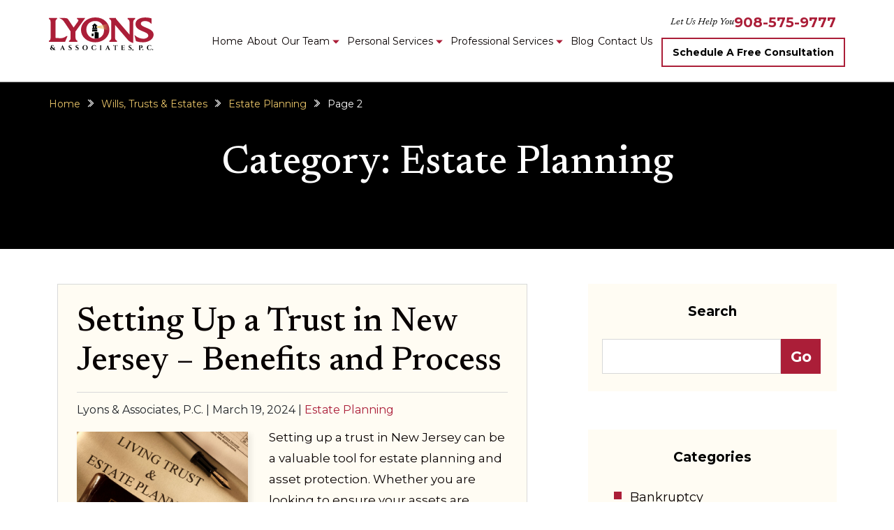

--- FILE ---
content_type: text/html; charset=UTF-8
request_url: https://www.lyonspc.com/category/estate-planning/page/2/
body_size: 24711
content:
<!DOCTYPE html>
<html lang="en-US">

<head>
	<meta charset="UTF-8">
<script type="text/javascript">
/* <![CDATA[ */
var gform;gform||(document.addEventListener("gform_main_scripts_loaded",function(){gform.scriptsLoaded=!0}),document.addEventListener("gform/theme/scripts_loaded",function(){gform.themeScriptsLoaded=!0}),window.addEventListener("DOMContentLoaded",function(){gform.domLoaded=!0}),gform={domLoaded:!1,scriptsLoaded:!1,themeScriptsLoaded:!1,isFormEditor:()=>"function"==typeof InitializeEditor,callIfLoaded:function(o){return!(!gform.domLoaded||!gform.scriptsLoaded||!gform.themeScriptsLoaded&&!gform.isFormEditor()||(gform.isFormEditor()&&console.warn("The use of gform.initializeOnLoaded() is deprecated in the form editor context and will be removed in Gravity Forms 3.1."),o(),0))},initializeOnLoaded:function(o){gform.callIfLoaded(o)||(document.addEventListener("gform_main_scripts_loaded",()=>{gform.scriptsLoaded=!0,gform.callIfLoaded(o)}),document.addEventListener("gform/theme/scripts_loaded",()=>{gform.themeScriptsLoaded=!0,gform.callIfLoaded(o)}),window.addEventListener("DOMContentLoaded",()=>{gform.domLoaded=!0,gform.callIfLoaded(o)}))},hooks:{action:{},filter:{}},addAction:function(o,r,e,t){gform.addHook("action",o,r,e,t)},addFilter:function(o,r,e,t){gform.addHook("filter",o,r,e,t)},doAction:function(o){gform.doHook("action",o,arguments)},applyFilters:function(o){return gform.doHook("filter",o,arguments)},removeAction:function(o,r){gform.removeHook("action",o,r)},removeFilter:function(o,r,e){gform.removeHook("filter",o,r,e)},addHook:function(o,r,e,t,n){null==gform.hooks[o][r]&&(gform.hooks[o][r]=[]);var d=gform.hooks[o][r];null==n&&(n=r+"_"+d.length),gform.hooks[o][r].push({tag:n,callable:e,priority:t=null==t?10:t})},doHook:function(r,o,e){var t;if(e=Array.prototype.slice.call(e,1),null!=gform.hooks[r][o]&&((o=gform.hooks[r][o]).sort(function(o,r){return o.priority-r.priority}),o.forEach(function(o){"function"!=typeof(t=o.callable)&&(t=window[t]),"action"==r?t.apply(null,e):e[0]=t.apply(null,e)})),"filter"==r)return e[0]},removeHook:function(o,r,t,n){var e;null!=gform.hooks[o][r]&&(e=(e=gform.hooks[o][r]).filter(function(o,r,e){return!!(null!=n&&n!=o.tag||null!=t&&t!=o.priority)}),gform.hooks[o][r]=e)}});
/* ]]> */
</script>

	<meta name="viewport" content="width=device-width, initial-scale=1, minimum-scale=1, maximum-scale=2" />
	<meta name="format-detection" content="telephone=no">
	<link rel="pingback" href="https://www.lyonspc.com/xmlrpc.php">
	
					<link rel="icon" href="https://www.lyonspc.com/wp-content/uploads/2025/05/favicon-lyons.png" sizes="any" type="image/png">
	
	<!-- Le HTML5 shim, for IE6-8 support of HTML5 elements -->
	<!--[if lt IE 9]>
	<script src="http://html5shim.googlecode.com/svn/trunk/html5.js"></script>
	<![endif]-->

	<!-- Preconnecting Assets -->

	<link rel="preconnect" href="https://fonts.gstatic.com">
	
	<link href="https://fonts.googleapis.com/css2?family=Montserrat:ital,wght@0,400;0,700;0,900;1,400;1,700&family=Newsreader:ital,wght@0,400;0,500;0,700;1,400;1,500;1,700&display=swap" rel="stylesheet"> 
<style>
	:root {
		--main-font: 'Montserrat';
		--secondary-font: 'Newsreader';
		--additional-font: '';
					--modal-overlay-color: 
			rgba(0,0, 0, 0)		;
				;
				--day-color: 
			rgba(0,0, 0, 0)		;
				--hours-color: 
			rgba(0,0, 0, 0)		;
				--odd-rows-background-color: 
			rgba(0,0, 0, 0)		;
		
		--accent-color: #ab1e38;
		--text-color: #080101;
		--link-color: #ab1e38;
		--link-hover-color: #db2757;
		--color-primary: #ab1e38;
		--color-secondary: #000000;
		--color-tertiary: #eac569;
		--color-neutral: #fcf6e9;
		--footer-heading-color: #FFFFFF;
		--footer-subheading-color: ;
		--subheading-color: var(--accent-color);
		--top-bar-bg: #FFFFFF; 
		--contact-footer-bg-img: url(https://www.lyonspc.com/wp-content/uploads/2025/05/footer-bg-big.png);
		--tablet-background-image: url(https://www.lyonspc.com/wp-content/uploads/2025/05/footer-bg.jpg);
		--mobile-background-image: url(https://www.lyonspc.com/wp-content/uploads/2025/05/footer-bg-mobile.jpg);
		--contact-footer-bg-color: #000000;
		--contact-bg-repeat: no-repeat;
		--contact-bg-size: cover;
		--header-bg-color: #FFFFFF;
		--header-main-m-color: #080101;
		--header-main-m-hover-color: #080101;
		--header-main-m-active-color: #080101;
		--header-main-m-current-color: #080101;
		--header-main-m-format: capitalize;
		--header-sub-m-bg: #FFFFFF;
		--header-sub-link: #080101;
		--header-sub-link-hover: #210200;
		--header-sub-link-active: #080101;
		--mobile-m-overlay: rgba(0,0,0,0.25);
		--mobile-menu-color: #FFFFFF;
		--background-menu-color: #ab1e38;
		--mobile-active-menu-color: #ffffff;
		--mobile-menu-format: uppercase;
		--location-footer-tab-fg-color:'';
		--location-footer-tab-bg-color:'';

		/** 
		*	Form
		 */
		--form-title-color: #FFFFFF;
		--form-label-color: #FFFFFF;
		--form-button-background: #ab1e38;
		--form-button-hover: #c44466;

	}
</style>

	<meta name='robots' content='index, follow, max-image-preview:large, max-snippet:-1, max-video-preview:-1' />
	<style>img:is([sizes="auto" i], [sizes^="auto," i]) { contain-intrinsic-size: 3000px 1500px }</style>
	
	<!-- This site is optimized with the Yoast SEO plugin v26.8 - https://yoast.com/product/yoast-seo-wordpress/ -->
	<title>Estate Planning Archives - Page 2 of 2 - Lyons &amp; Associates, P.C.</title>
	<link rel="canonical" href="https://www.lyonspc.com/category/wills-trusts-estates/estate-planning/page/2/" />
	<link rel="prev" href="https://www.lyonspc.com/category/wills-trusts-estates/estate-planning/" />
	<meta property="og:locale" content="en_US" />
	<meta property="og:type" content="article" />
	<meta property="og:title" content="Estate Planning Archives - Page 2 of 2 - Lyons &amp; Associates, P.C." />
	<meta property="og:url" content="https://www.lyonspc.com/category/wills-trusts-estates/estate-planning/" />
	<meta property="og:site_name" content="Lyons &amp; Associates, P.C." />
	<meta name="twitter:card" content="summary_large_image" />
	<meta name="twitter:site" content="@lyonsassoc" />
	<!-- / Yoast SEO plugin. -->


<link rel="alternate" type="application/rss+xml" title="Lyons &amp; Associates, P.C. &raquo; Estate Planning Category Feed" href="https://www.lyonspc.com/category/wills-trusts-estates/estate-planning/feed/" />
<style id='classic-theme-styles-inline-css' type='text/css'>
/*! This file is auto-generated */
.wp-block-button__link{color:#fff;background-color:#32373c;border-radius:9999px;box-shadow:none;text-decoration:none;padding:calc(.667em + 2px) calc(1.333em + 2px);font-size:1.125em}.wp-block-file__button{background:#32373c;color:#fff;text-decoration:none}
</style>
<style id='global-styles-inline-css' type='text/css'>
:root{--wp--preset--aspect-ratio--square: 1;--wp--preset--aspect-ratio--4-3: 4/3;--wp--preset--aspect-ratio--3-4: 3/4;--wp--preset--aspect-ratio--3-2: 3/2;--wp--preset--aspect-ratio--2-3: 2/3;--wp--preset--aspect-ratio--16-9: 16/9;--wp--preset--aspect-ratio--9-16: 9/16;--wp--preset--color--black: #000000;--wp--preset--color--cyan-bluish-gray: #abb8c3;--wp--preset--color--white: #ffffff;--wp--preset--color--pale-pink: #f78da7;--wp--preset--color--vivid-red: #cf2e2e;--wp--preset--color--luminous-vivid-orange: #ff6900;--wp--preset--color--luminous-vivid-amber: #fcb900;--wp--preset--color--light-green-cyan: #7bdcb5;--wp--preset--color--vivid-green-cyan: #00d084;--wp--preset--color--pale-cyan-blue: #8ed1fc;--wp--preset--color--vivid-cyan-blue: #0693e3;--wp--preset--color--vivid-purple: #9b51e0;--wp--preset--gradient--vivid-cyan-blue-to-vivid-purple: linear-gradient(135deg,rgba(6,147,227,1) 0%,rgb(155,81,224) 100%);--wp--preset--gradient--light-green-cyan-to-vivid-green-cyan: linear-gradient(135deg,rgb(122,220,180) 0%,rgb(0,208,130) 100%);--wp--preset--gradient--luminous-vivid-amber-to-luminous-vivid-orange: linear-gradient(135deg,rgba(252,185,0,1) 0%,rgba(255,105,0,1) 100%);--wp--preset--gradient--luminous-vivid-orange-to-vivid-red: linear-gradient(135deg,rgba(255,105,0,1) 0%,rgb(207,46,46) 100%);--wp--preset--gradient--very-light-gray-to-cyan-bluish-gray: linear-gradient(135deg,rgb(238,238,238) 0%,rgb(169,184,195) 100%);--wp--preset--gradient--cool-to-warm-spectrum: linear-gradient(135deg,rgb(74,234,220) 0%,rgb(151,120,209) 20%,rgb(207,42,186) 40%,rgb(238,44,130) 60%,rgb(251,105,98) 80%,rgb(254,248,76) 100%);--wp--preset--gradient--blush-light-purple: linear-gradient(135deg,rgb(255,206,236) 0%,rgb(152,150,240) 100%);--wp--preset--gradient--blush-bordeaux: linear-gradient(135deg,rgb(254,205,165) 0%,rgb(254,45,45) 50%,rgb(107,0,62) 100%);--wp--preset--gradient--luminous-dusk: linear-gradient(135deg,rgb(255,203,112) 0%,rgb(199,81,192) 50%,rgb(65,88,208) 100%);--wp--preset--gradient--pale-ocean: linear-gradient(135deg,rgb(255,245,203) 0%,rgb(182,227,212) 50%,rgb(51,167,181) 100%);--wp--preset--gradient--electric-grass: linear-gradient(135deg,rgb(202,248,128) 0%,rgb(113,206,126) 100%);--wp--preset--gradient--midnight: linear-gradient(135deg,rgb(2,3,129) 0%,rgb(40,116,252) 100%);--wp--preset--font-size--small: 13px;--wp--preset--font-size--medium: 20px;--wp--preset--font-size--large: 36px;--wp--preset--font-size--x-large: 42px;--wp--preset--spacing--20: 0.44rem;--wp--preset--spacing--30: 0.67rem;--wp--preset--spacing--40: 1rem;--wp--preset--spacing--50: 1.5rem;--wp--preset--spacing--60: 2.25rem;--wp--preset--spacing--70: 3.38rem;--wp--preset--spacing--80: 5.06rem;--wp--preset--shadow--natural: 6px 6px 9px rgba(0, 0, 0, 0.2);--wp--preset--shadow--deep: 12px 12px 50px rgba(0, 0, 0, 0.4);--wp--preset--shadow--sharp: 6px 6px 0px rgba(0, 0, 0, 0.2);--wp--preset--shadow--outlined: 6px 6px 0px -3px rgba(255, 255, 255, 1), 6px 6px rgba(0, 0, 0, 1);--wp--preset--shadow--crisp: 6px 6px 0px rgba(0, 0, 0, 1);}:where(.is-layout-flex){gap: 0.5em;}:where(.is-layout-grid){gap: 0.5em;}body .is-layout-flex{display: flex;}.is-layout-flex{flex-wrap: wrap;align-items: center;}.is-layout-flex > :is(*, div){margin: 0;}body .is-layout-grid{display: grid;}.is-layout-grid > :is(*, div){margin: 0;}:where(.wp-block-columns.is-layout-flex){gap: 2em;}:where(.wp-block-columns.is-layout-grid){gap: 2em;}:where(.wp-block-post-template.is-layout-flex){gap: 1.25em;}:where(.wp-block-post-template.is-layout-grid){gap: 1.25em;}.has-black-color{color: var(--wp--preset--color--black) !important;}.has-cyan-bluish-gray-color{color: var(--wp--preset--color--cyan-bluish-gray) !important;}.has-white-color{color: var(--wp--preset--color--white) !important;}.has-pale-pink-color{color: var(--wp--preset--color--pale-pink) !important;}.has-vivid-red-color{color: var(--wp--preset--color--vivid-red) !important;}.has-luminous-vivid-orange-color{color: var(--wp--preset--color--luminous-vivid-orange) !important;}.has-luminous-vivid-amber-color{color: var(--wp--preset--color--luminous-vivid-amber) !important;}.has-light-green-cyan-color{color: var(--wp--preset--color--light-green-cyan) !important;}.has-vivid-green-cyan-color{color: var(--wp--preset--color--vivid-green-cyan) !important;}.has-pale-cyan-blue-color{color: var(--wp--preset--color--pale-cyan-blue) !important;}.has-vivid-cyan-blue-color{color: var(--wp--preset--color--vivid-cyan-blue) !important;}.has-vivid-purple-color{color: var(--wp--preset--color--vivid-purple) !important;}.has-black-background-color{background-color: var(--wp--preset--color--black) !important;}.has-cyan-bluish-gray-background-color{background-color: var(--wp--preset--color--cyan-bluish-gray) !important;}.has-white-background-color{background-color: var(--wp--preset--color--white) !important;}.has-pale-pink-background-color{background-color: var(--wp--preset--color--pale-pink) !important;}.has-vivid-red-background-color{background-color: var(--wp--preset--color--vivid-red) !important;}.has-luminous-vivid-orange-background-color{background-color: var(--wp--preset--color--luminous-vivid-orange) !important;}.has-luminous-vivid-amber-background-color{background-color: var(--wp--preset--color--luminous-vivid-amber) !important;}.has-light-green-cyan-background-color{background-color: var(--wp--preset--color--light-green-cyan) !important;}.has-vivid-green-cyan-background-color{background-color: var(--wp--preset--color--vivid-green-cyan) !important;}.has-pale-cyan-blue-background-color{background-color: var(--wp--preset--color--pale-cyan-blue) !important;}.has-vivid-cyan-blue-background-color{background-color: var(--wp--preset--color--vivid-cyan-blue) !important;}.has-vivid-purple-background-color{background-color: var(--wp--preset--color--vivid-purple) !important;}.has-black-border-color{border-color: var(--wp--preset--color--black) !important;}.has-cyan-bluish-gray-border-color{border-color: var(--wp--preset--color--cyan-bluish-gray) !important;}.has-white-border-color{border-color: var(--wp--preset--color--white) !important;}.has-pale-pink-border-color{border-color: var(--wp--preset--color--pale-pink) !important;}.has-vivid-red-border-color{border-color: var(--wp--preset--color--vivid-red) !important;}.has-luminous-vivid-orange-border-color{border-color: var(--wp--preset--color--luminous-vivid-orange) !important;}.has-luminous-vivid-amber-border-color{border-color: var(--wp--preset--color--luminous-vivid-amber) !important;}.has-light-green-cyan-border-color{border-color: var(--wp--preset--color--light-green-cyan) !important;}.has-vivid-green-cyan-border-color{border-color: var(--wp--preset--color--vivid-green-cyan) !important;}.has-pale-cyan-blue-border-color{border-color: var(--wp--preset--color--pale-cyan-blue) !important;}.has-vivid-cyan-blue-border-color{border-color: var(--wp--preset--color--vivid-cyan-blue) !important;}.has-vivid-purple-border-color{border-color: var(--wp--preset--color--vivid-purple) !important;}.has-vivid-cyan-blue-to-vivid-purple-gradient-background{background: var(--wp--preset--gradient--vivid-cyan-blue-to-vivid-purple) !important;}.has-light-green-cyan-to-vivid-green-cyan-gradient-background{background: var(--wp--preset--gradient--light-green-cyan-to-vivid-green-cyan) !important;}.has-luminous-vivid-amber-to-luminous-vivid-orange-gradient-background{background: var(--wp--preset--gradient--luminous-vivid-amber-to-luminous-vivid-orange) !important;}.has-luminous-vivid-orange-to-vivid-red-gradient-background{background: var(--wp--preset--gradient--luminous-vivid-orange-to-vivid-red) !important;}.has-very-light-gray-to-cyan-bluish-gray-gradient-background{background: var(--wp--preset--gradient--very-light-gray-to-cyan-bluish-gray) !important;}.has-cool-to-warm-spectrum-gradient-background{background: var(--wp--preset--gradient--cool-to-warm-spectrum) !important;}.has-blush-light-purple-gradient-background{background: var(--wp--preset--gradient--blush-light-purple) !important;}.has-blush-bordeaux-gradient-background{background: var(--wp--preset--gradient--blush-bordeaux) !important;}.has-luminous-dusk-gradient-background{background: var(--wp--preset--gradient--luminous-dusk) !important;}.has-pale-ocean-gradient-background{background: var(--wp--preset--gradient--pale-ocean) !important;}.has-electric-grass-gradient-background{background: var(--wp--preset--gradient--electric-grass) !important;}.has-midnight-gradient-background{background: var(--wp--preset--gradient--midnight) !important;}.has-small-font-size{font-size: var(--wp--preset--font-size--small) !important;}.has-medium-font-size{font-size: var(--wp--preset--font-size--medium) !important;}.has-large-font-size{font-size: var(--wp--preset--font-size--large) !important;}.has-x-large-font-size{font-size: var(--wp--preset--font-size--x-large) !important;}
:where(.wp-block-post-template.is-layout-flex){gap: 1.25em;}:where(.wp-block-post-template.is-layout-grid){gap: 1.25em;}
:where(.wp-block-columns.is-layout-flex){gap: 2em;}:where(.wp-block-columns.is-layout-grid){gap: 2em;}
:root :where(.wp-block-pullquote){font-size: 1.5em;line-height: 1.6;}
</style>
<link rel='stylesheet' id='cw_video-css' href='https://www.lyonspc.com/wp-content/plugins/cw-video/cw-video.css?ver=2020.11.03' type='text/css' media='all' />
<link rel='stylesheet' id='parent-style-css' href='https://www.lyonspc.com/wp-content/themes/horizon-core/style.css?ver=1.0.4' type='text/css' media='all' />
<link rel='stylesheet' id='child-style-css' href='https://www.lyonspc.com/wp-content/themes/horizon-mercury/style.css?ver=1.1.2' type='text/css' media='all' />
<link rel='stylesheet' id='horizon-critical-css' href='https://www.lyonspc.com/wp-content/themes/horizon-mercury/dist/css/critical.css?ver=1758568095' type='text/css' media='all' />
<link rel='stylesheet' id='horizon-vendors-css' href='https://www.lyonspc.com/wp-content/themes/horizon-mercury/dist/css/vendors.css?ver=1756307375' type='text/css' media='all' />
<link rel='stylesheet' id='horizon-content-css' href='https://www.lyonspc.com/wp-content/themes/horizon-mercury/dist/css/content.css?ver=1758456600' type='text/css' media='all' />
<link rel='stylesheet' id='horizon-elements-css' href='https://www.lyonspc.com/wp-content/themes/horizon-mercury/dist/css/elements.css?ver=1758797269' type='text/css' media='all' />
<link rel='stylesheet' id='horizon-print-css' href='https://www.lyonspc.com/wp-content/themes/horizon-mercury/dist/css/print.css?ver=1756307375' type='text/css' media='all' />
<link rel='stylesheet' id='horizon-common-css' href='https://www.lyonspc.com/wp-content/themes/horizon-mercury/dist/css/theme.css?ver=1758797269' type='text/css' media='all' />
<link rel='stylesheet' id='horizon-blog-css-css' href='https://www.lyonspc.com/wp-content/themes/horizon-mercury/dist/css/blog.css?ver=1750034725' type='text/css' media='all' />
<link rel="https://api.w.org/" href="https://www.lyonspc.com/wp-json/" /><link rel="alternate" title="JSON" type="application/json" href="https://www.lyonspc.com/wp-json/wp/v2/categories/4" /><link rel="EditURI" type="application/rsd+xml" title="RSD" href="https://www.lyonspc.com/xmlrpc.php?rsd" />
<meta name="generator" content="WordPress 6.7.4" />

<style>
	.legally-reviewed-box{
		--cw-lrbb-border: none;
		--cw-lrbb-shadow: none;
		--cw-lrbb-bkg-color: #ffffff;		
		--cw-lrbb-padding-top: 54px;
		--cw-lrbb-padding-right: 28px;
		--cw-lrbb-padding-bottom: 54px;
		--cw-lrbb-padding-left: 28px;
		--cw-lrbb-title-color: #323232;
		--cw-lrbb-title-font-size: 17px;
		--cw-lrbb-title-font-weight: 700;
		--cw-lrbb-title-margin-bottom: 17px;
		--cw-lrbb-attorney-title-color: #17489c;
		--cw-lrbb-attorney-title-font-size: 15px;
		--cw-lrbb-attorney-title-font-weight: 400;
		--cw-lrbb-attorney-title-margin-bottom: 19px;
		--cw-lrbb-content-color: #454545;
		--cw-lrbb-content-font-size: 15px;
		--cw-lrbb-content-font-weight: 400;
		--cw-lrbb-content-line-height: 19px;
		--cw-lrbb-content-margin-bottom: 20px;
		--cw-lrbb-thumbnail-width: 130px;
		--cw-lrbb-thumbnail-height: 130px;
		--cw-lrbb-thumbnail-border-radius: 50%;
		--cw-lrbb-thumbnail-margin-bottom: 20px;
	}

	.author-box {
		--cw-ab-margin-top: 60px;
		--cw-ab-title-font-size: 26px;
		--cw-ab-title-color: #212529;
		--cw-ab-title-link-color: #ab1e38;
		--cw-ab-description-padding-top: 25px;
		--cw-ab-description-padding-bottom: 25px;
		--cw-ab-description-padding-left: 25px;
		--cw-ab-description-padding-right: 25px;
		--cw-ab-description-content-margin-left: 100px;
		--cw-ab-description-content-color: #080101;
		--cw-ab-description-content-font-size: 18px;
		--cw-ab-description-content-line-height: 30px;
		--cw-ab-thumbnail-width: 100px;
		--cw-ab-thumbnail-height: 100px;
		--cw-ab-thumbnail-border-radius: 50%;
		--cw-ab-thumbnail-margin-bottom: 0px;
	}
</style>
	
<style>
	.cw-accordion{
		--cw-accordion-tab-padding-top: 20px;
		--cw-accordion-tab-padding-right: 50px;
		--cw-accordion-tab-padding-bottom: 20px;
		--cw-accordion-tab-padding-left: 20px;
		--cw-accordion-tab-mob-fs: 18px;
		--cw-accordion-tab-des-fs: 20px;
		--cw-accordion-tab-bg: #ebf1f4;
		--cw-accordion-tab-color: #2b434f;
		--cw-accordion-active-tab-bg: #0662d3;
		--cw-accordion-active-tab-color: #ffffff;
		--cw-accordion-hover-tab-bg: #dbe5eb;
		--cw-accordion-hover-tab-color: #dbe5eb;
		--cw-accordion-arrow-up: url(https://www.lyonspc.com/wp-content/plugins/cw-faqs/includes/../public/images/arrow-up.svg);
		--cw-accordion-arrow-down: url(https://www.lyonspc.com/wp-content/plugins/cw-faqs/includes/../public/images/arrow-down.svg);
		--cw-accordion-panel-bg: #ffffff;
		--cw-accordion-panel-border-color: #000000;
		--cw-accordion-panel-padding-top: 20px;
		--cw-accordion-panel-padding-right: 40px;
		--cw-accordion-panel-padding-bottom: 30px;
		--cw-accordion-panel-padding-left: 40px;
		--cw-accordion-panel-text-color: #808080;
		--cw-accordion-panel-mob-fs: 16px;
		--cw-accordion-panel-des-fs: 18px;

	}
</style>
	<script type="application/ld+json" data-source="DataFeed:WordPress" data-schema="5927-post-Default">{"@context":"https:\/\/schema.org\/","@type":"CollectionPage","@id":"https:\/\/www.lyonspc.com\/category\/wills-trusts-estates\/estate-planning\/#CollectionPage","headline":"Estate Planning Category","description":"","url":"https:\/\/www.lyonspc.com\/category\/wills-trusts-estates\/estate-planning\/","hasPart":[{"@type":"BlogPosting","@id":"https:\/\/www.lyonspc.com\/2024\/03\/19\/setting-up-a-trust-in-new-jersey-benefits-and-process\/","headline":"Setting Up a Trust in New Jersey &#8211; Benefits and Process","url":"https:\/\/www.lyonspc.com\/2024\/03\/19\/setting-up-a-trust-in-new-jersey-benefits-and-process\/","datePublished":"2024-03-19","dateModified":"2025-07-29","mainEntityOfPage":"https:\/\/www.lyonspc.com\/2024\/03\/19\/setting-up-a-trust-in-new-jersey-benefits-and-process\/","author":{"@type":"Person","@id":"https:\/\/www.lyonspc.com\/author\/lyons\/#Person","name":"Lyons &amp; Associates, P.C.","url":"https:\/\/www.lyonspc.com\/author\/lyons\/","identifier":9,"image":{"@type":"ImageObject","@id":"https:\/\/secure.gravatar.com\/avatar\/34918496596fc3a890f648619d7c7f1d?s=96&d=mm&r=g","url":"https:\/\/secure.gravatar.com\/avatar\/34918496596fc3a890f648619d7c7f1d?s=96&d=mm&r=g","height":96,"width":96}},"publisher":null,"image":{"@type":"ImageObject","@id":"https:\/\/www.lyonspc.com\/wp-content\/uploads\/2024\/03\/living-trust.jpg","url":"https:\/\/www.lyonspc.com\/wp-content\/uploads\/2024\/03\/living-trust.jpg","height":630,"width":1200},"keywords":["estate planning","estate planning lawyers","New Jersey estate planning lawyers."]},{"@type":"BlogPosting","@id":"https:\/\/www.lyonspc.com\/2023\/07\/05\/legal-documents-childs-checklist\/","headline":"Which Legal Documents Should Be on My Child\u2019s Checklist as We Pack for College?","url":"https:\/\/www.lyonspc.com\/2023\/07\/05\/legal-documents-childs-checklist\/","datePublished":"2023-07-05","dateModified":"2025-07-29","mainEntityOfPage":"https:\/\/www.lyonspc.com\/2023\/07\/05\/legal-documents-childs-checklist\/","author":{"@type":"Person","@id":"https:\/\/www.lyonspc.com\/author\/lyons\/#Person","name":"Lyons &amp; Associates, P.C.","url":"https:\/\/www.lyonspc.com\/author\/lyons\/","identifier":9,"image":{"@type":"ImageObject","@id":"https:\/\/secure.gravatar.com\/avatar\/34918496596fc3a890f648619d7c7f1d?s=96&d=mm&r=g","url":"https:\/\/secure.gravatar.com\/avatar\/34918496596fc3a890f648619d7c7f1d?s=96&d=mm&r=g","height":96,"width":96}},"publisher":null,"image":{"@type":"ImageObject","@id":"https:\/\/www.lyonspc.com\/wp-content\/uploads\/2023\/07\/living-trust-gavel.jpg","url":"https:\/\/www.lyonspc.com\/wp-content\/uploads\/2023\/07\/living-trust-gavel.jpg","height":630,"width":1200},"keywords":null},{"@type":"BlogPosting","@id":"https:\/\/www.lyonspc.com\/2022\/02\/02\/estate-planning-payable-on-death-accounts\/","headline":"Estate Planning FAQs: Payable on Death (POD) Accounts","url":"https:\/\/www.lyonspc.com\/2022\/02\/02\/estate-planning-payable-on-death-accounts\/","datePublished":"2022-02-02","dateModified":"2025-08-17","mainEntityOfPage":"https:\/\/www.lyonspc.com\/2022\/02\/02\/estate-planning-payable-on-death-accounts\/","author":{"@type":"Person","@id":"https:\/\/www.lyonspc.com\/author\/lyons\/#Person","name":"Lyons &amp; Associates, P.C.","url":"https:\/\/www.lyonspc.com\/author\/lyons\/","identifier":9,"image":{"@type":"ImageObject","@id":"https:\/\/secure.gravatar.com\/avatar\/34918496596fc3a890f648619d7c7f1d?s=96&d=mm&r=g","url":"https:\/\/secure.gravatar.com\/avatar\/34918496596fc3a890f648619d7c7f1d?s=96&d=mm&r=g","height":96,"width":96}},"publisher":null,"image":{"@type":"ImageObject","@id":"https:\/\/www.lyonspc.com\/wp-content\/uploads\/2022\/02\/estate-planning-meeting.jpg","url":"https:\/\/www.lyonspc.com\/wp-content\/uploads\/2022\/02\/estate-planning-meeting.jpg","height":630,"width":1200},"keywords":null},{"@type":"BlogPosting","@id":"https:\/\/www.lyonspc.com\/2021\/09\/28\/when-start-estate-planning\/","headline":"When Should I Start Estate Planning?","url":"https:\/\/www.lyonspc.com\/2021\/09\/28\/when-start-estate-planning\/","datePublished":"2021-09-28","dateModified":"2025-09-01","mainEntityOfPage":"https:\/\/www.lyonspc.com\/2021\/09\/28\/when-start-estate-planning\/","author":{"@type":"Person","@id":"https:\/\/www.lyonspc.com\/author\/lyons\/#Person","name":"Lyons &amp; Associates, P.C.","url":"https:\/\/www.lyonspc.com\/author\/lyons\/","identifier":9,"image":{"@type":"ImageObject","@id":"https:\/\/secure.gravatar.com\/avatar\/34918496596fc3a890f648619d7c7f1d?s=96&d=mm&r=g","url":"https:\/\/secure.gravatar.com\/avatar\/34918496596fc3a890f648619d7c7f1d?s=96&d=mm&r=g","height":96,"width":96}},"publisher":null,"image":{"@type":"ImageObject","@id":"https:\/\/www.lyonspc.com\/wp-content\/uploads\/2021\/09\/estate-plan.jpg","url":"https:\/\/www.lyonspc.com\/wp-content\/uploads\/2021\/09\/estate-plan.jpg","height":630,"width":1200},"keywords":null},{"@type":"BlogPosting","@id":"https:\/\/www.lyonspc.com\/2021\/07\/05\/charitable-donations-estate-plan\/","headline":"How Do I Incorporate Charitable Donations into an Estate Plan?","url":"https:\/\/www.lyonspc.com\/2021\/07\/05\/charitable-donations-estate-plan\/","datePublished":"2021-07-05","dateModified":"2025-09-01","mainEntityOfPage":"https:\/\/www.lyonspc.com\/2021\/07\/05\/charitable-donations-estate-plan\/","author":{"@type":"Person","@id":"https:\/\/www.lyonspc.com\/author\/lyons\/#Person","name":"Lyons &amp; Associates, P.C.","url":"https:\/\/www.lyonspc.com\/author\/lyons\/","identifier":9,"image":{"@type":"ImageObject","@id":"https:\/\/secure.gravatar.com\/avatar\/34918496596fc3a890f648619d7c7f1d?s=96&d=mm&r=g","url":"https:\/\/secure.gravatar.com\/avatar\/34918496596fc3a890f648619d7c7f1d?s=96&d=mm&r=g","height":96,"width":96}},"publisher":null,"image":{"@type":"ImageObject","@id":"https:\/\/www.lyonspc.com\/wp-content\/uploads\/2021\/07\/Estate-Plan.jpg","url":"https:\/\/www.lyonspc.com\/wp-content\/uploads\/2021\/07\/Estate-Plan.jpg","height":630,"width":1200},"keywords":null},{"@type":"BlogPosting","@id":"https:\/\/www.lyonspc.com\/2021\/02\/19\/new-will-leaves-larry-king-estate-in-question\/","headline":"New Will Leaves Larry King Estate in Question","url":"https:\/\/www.lyonspc.com\/2021\/02\/19\/new-will-leaves-larry-king-estate-in-question\/","datePublished":"2021-02-19","dateModified":"2025-09-01","mainEntityOfPage":"https:\/\/www.lyonspc.com\/2021\/02\/19\/new-will-leaves-larry-king-estate-in-question\/","author":{"@type":"Person","@id":"https:\/\/www.lyonspc.com\/author\/lyons\/#Person","name":"Lyons &amp; Associates, P.C.","url":"https:\/\/www.lyonspc.com\/author\/lyons\/","identifier":9,"image":{"@type":"ImageObject","@id":"https:\/\/secure.gravatar.com\/avatar\/34918496596fc3a890f648619d7c7f1d?s=96&d=mm&r=g","url":"https:\/\/secure.gravatar.com\/avatar\/34918496596fc3a890f648619d7c7f1d?s=96&d=mm&r=g","height":96,"width":96}},"publisher":null,"image":{"@type":"ImageObject","@id":"https:\/\/www.lyonspc.com\/wp-content\/uploads\/2021\/02\/living-will-paperwork.jpg","url":"https:\/\/www.lyonspc.com\/wp-content\/uploads\/2021\/02\/living-will-paperwork.jpg","height":630,"width":1200},"keywords":null},{"@type":"BlogPosting","@id":"https:\/\/www.lyonspc.com\/2021\/01\/05\/wills-and-probate-common-misconceptions\/","headline":"Wills and Probate: Common Misconceptions","url":"https:\/\/www.lyonspc.com\/2021\/01\/05\/wills-and-probate-common-misconceptions\/","datePublished":"2021-01-05","dateModified":"2025-09-01","mainEntityOfPage":"https:\/\/www.lyonspc.com\/2021\/01\/05\/wills-and-probate-common-misconceptions\/","author":{"@type":"Person","@id":"https:\/\/www.lyonspc.com\/author\/lyons\/#Person","name":"Lyons &amp; Associates, P.C.","url":"https:\/\/www.lyonspc.com\/author\/lyons\/","identifier":9,"image":{"@type":"ImageObject","@id":"https:\/\/secure.gravatar.com\/avatar\/34918496596fc3a890f648619d7c7f1d?s=96&d=mm&r=g","url":"https:\/\/secure.gravatar.com\/avatar\/34918496596fc3a890f648619d7c7f1d?s=96&d=mm&r=g","height":96,"width":96}},"publisher":null,"image":null,"keywords":null},{"@type":"BlogPosting","@id":"https:\/\/www.lyonspc.com\/2020\/08\/25\/your-new-jersey-estate-planning-checklist\/","headline":"Your New Jersey Estate Planning Checklist","url":"https:\/\/www.lyonspc.com\/2020\/08\/25\/your-new-jersey-estate-planning-checklist\/","datePublished":"2020-08-25","dateModified":"2025-09-01","mainEntityOfPage":"https:\/\/www.lyonspc.com\/2020\/08\/25\/your-new-jersey-estate-planning-checklist\/","author":{"@type":"Person","@id":"https:\/\/www.lyonspc.com\/author\/lyons\/#Person","name":"Lyons &amp; Associates, P.C.","url":"https:\/\/www.lyonspc.com\/author\/lyons\/","identifier":9,"image":{"@type":"ImageObject","@id":"https:\/\/secure.gravatar.com\/avatar\/34918496596fc3a890f648619d7c7f1d?s=96&d=mm&r=g","url":"https:\/\/secure.gravatar.com\/avatar\/34918496596fc3a890f648619d7c7f1d?s=96&d=mm&r=g","height":96,"width":96}},"publisher":null,"image":{"@type":"ImageObject","@id":"https:\/\/www.lyonspc.com\/wp-content\/uploads\/2020\/08\/your-new-jersey-estate-planning-checklist-blog-img.jpg","url":"https:\/\/www.lyonspc.com\/wp-content\/uploads\/2020\/08\/your-new-jersey-estate-planning-checklist-blog-img.jpg","height":630,"width":1200},"keywords":null},{"@type":"BlogPosting","@id":"https:\/\/www.lyonspc.com\/2020\/04\/29\/covid-19-notaries-perform-duties-remotely-nj\/","headline":"During the COVID-19 Pandemic Notaries Can Perform Their Duties Remotely in New Jersey","url":"https:\/\/www.lyonspc.com\/2020\/04\/29\/covid-19-notaries-perform-duties-remotely-nj\/","datePublished":"2020-04-29","dateModified":"2025-09-01","mainEntityOfPage":"https:\/\/www.lyonspc.com\/2020\/04\/29\/covid-19-notaries-perform-duties-remotely-nj\/","author":{"@type":"Person","@id":"https:\/\/www.lyonspc.com\/author\/lyons\/#Person","name":"Lyons &amp; Associates, P.C.","url":"https:\/\/www.lyonspc.com\/author\/lyons\/","identifier":9,"image":{"@type":"ImageObject","@id":"https:\/\/secure.gravatar.com\/avatar\/34918496596fc3a890f648619d7c7f1d?s=96&d=mm&r=g","url":"https:\/\/secure.gravatar.com\/avatar\/34918496596fc3a890f648619d7c7f1d?s=96&d=mm&r=g","height":96,"width":96}},"publisher":null,"image":{"@type":"ImageObject","@id":"https:\/\/www.lyonspc.com\/wp-content\/uploads\/2020\/04\/lyons-attorney-resized-photos.png","url":"https:\/\/www.lyonspc.com\/wp-content\/uploads\/2020\/04\/lyons-attorney-resized-photos.png","height":630,"width":1200},"keywords":null}]}</script>
<script id='nitro-telemetry-meta' nitro-exclude>window.NPTelemetryMetadata={missReason: (!window.NITROPACK_STATE ? 'page type not allowed (category)' : 'hit'),pageType: 'category',isEligibleForOptimization: false,}</script><script id='nitro-generic' nitro-exclude>(()=>{window.NitroPack=window.NitroPack||{coreVersion:"na",isCounted:!1};let e=document.createElement("script");if(e.src="https://nitroscripts.com/QlgBwrZnloVBwUdzXFPbqmhHrKrPILYL",e.async=!0,e.id="nitro-script",document.head.appendChild(e),!window.NitroPack.isCounted){window.NitroPack.isCounted=!0;let t=()=>{navigator.sendBeacon("https://to.getnitropack.com/p",JSON.stringify({siteId:"QlgBwrZnloVBwUdzXFPbqmhHrKrPILYL",url:window.location.href,isOptimized:!!window.IS_NITROPACK,coreVersion:"na",missReason:window.NPTelemetryMetadata?.missReason||"",pageType:window.NPTelemetryMetadata?.pageType||"",isEligibleForOptimization:!!window.NPTelemetryMetadata?.isEligibleForOptimization}))};(()=>{let e=()=>new Promise(e=>{"complete"===document.readyState?e():window.addEventListener("load",e)}),i=()=>new Promise(e=>{document.prerendering?document.addEventListener("prerenderingchange",e,{once:!0}):e()}),a=async()=>{await i(),await e(),t()};a()})(),window.addEventListener("pageshow",e=>{if(e.persisted){let i=document.prerendering||self.performance?.getEntriesByType?.("navigation")[0]?.activationStart>0;"visible"!==document.visibilityState||i||t()}})}})();</script>
	
	<!-- Google Tag Manager -->

	<script>(function(w,d,s,l,i){w[l]=w[l]||[];w[l].push({'gtm.start':

	new Date().getTime(),event:'gtm.js'});var f=d.getElementsByTagName(s)[0],

	j=d.createElement(s),dl=l!='dataLayer'?'&l='+l:'';j.async=true;j.src=

	'https://www.googletagmanager.com/gtm.js?id='+i+dl;f.parentNode.insertBefore(j,f);

	})(window,document,'script','dataLayer','GTM-PVWKXN8C');</script>

	<!-- End Google Tag Manager -->

	<!-- Google tag (gtag.js) -->

	<script async src="https://www.googletagmanager.com/gtag/js?id=AW-761817892"></script>

	<script>

	window.dataLayer = window.dataLayer || [];

	function gtag(){dataLayer.push(arguments);}

	gtag('js', new Date());

	gtag('config', 'AW-761817892');

	</script>


</head>

<body id="top-page" class="archive paged category category-estate-planning category-4 paged-2 category-paged-2 page-covid-19-notaries-perform-duties-remotely-nj post-id-5927">

	<!-- Google Tag Manager (noscript) -->

	<noscript><iframe src="https://www.googletagmanager.com/ns.html?id=GTM-PVWKXN8C"

	height="0" width="0" style="display:none;visibility:hidden"></iframe></noscript>

	<!-- End Google Tag Manager (noscript) -->

	<a href="#main-wrapper" class="skiplink">Skip Navigation</a>

	<!-- Mobile Menu -->
	<div id="mobile-menu">
		<div id="mmenu" class="menu-header-menu-container"><ul id="menu-header-menu" class="mobile-menu-panel"><li id="menu-item-11015" class="menu-item menu-item-type-post_type menu-item-object-page menu-item-home menu-item-11015"><a href="https://www.lyonspc.com/">Home</a></li>
<li id="menu-item-11017" class="menu-item menu-item-type-post_type menu-item-object-page menu-item-11017"><a href="https://www.lyonspc.com/about-us/">About</a></li>
<li id="menu-item-20590" class="menu-item menu-item-type-custom menu-item-object-custom menu-item-has-children menu-item-20590"><a href="#">Our Team</a>
<ul class="sub-menu">
	<li id="menu-item-19739" class="menu-item menu-item-type-post_type menu-item-object-page menu-item-19739"><a href="https://www.lyonspc.com/attorney-information/">Attorneys</a></li>
</ul>
</li>
<li id="menu-item-11026" class="menu-item menu-item-type-custom menu-item-object-custom menu-item-has-children menu-item-11026"><a href="#">Personal Services</a>
<ul class="sub-menu">
	<li id="menu-item-20268" class="menu-item menu-item-type-post_type menu-item-object-page menu-item-20268"><a href="https://www.lyonspc.com/bankruptcy-lawyers/">Bankruptcy</a></li>
	<li id="menu-item-20125" class="menu-item menu-item-type-post_type menu-item-object-page menu-item-20125"><a href="https://www.lyonspc.com/civil-rights-litigation/">Civil Rights Litigation</a></li>
	<li id="menu-item-19928" class="menu-item menu-item-type-post_type menu-item-object-page menu-item-19928"><a href="https://www.lyonspc.com/criminal-defense/">Criminal Law</a></li>
	<li id="menu-item-23065" class="menu-item menu-item-type-post_type menu-item-object-page menu-item-23065"><a href="https://www.lyonspc.com/family-law-and-divorce-overview/">Family Law</a></li>
	<li id="menu-item-38991" class="menu-item menu-item-type-post_type menu-item-object-page menu-item-38991"><a href="https://www.lyonspc.com/domestic-violence-child-abuse-matters/domestic-violence/">Domestic Violence (DV)</a></li>
	<li id="menu-item-20054" class="menu-item menu-item-type-post_type menu-item-object-page menu-item-20054"><a href="https://www.lyonspc.com/family-law-and-divorce-overview/mediation/">Mediation</a></li>
	<li id="menu-item-20058" class="menu-item menu-item-type-post_type menu-item-object-page menu-item-20058"><a href="https://www.lyonspc.com/real-estate-lawyers/">Real Estate</a></li>
	<li id="menu-item-23067" class="menu-item menu-item-type-post_type menu-item-object-page menu-item-23067"><a href="https://www.lyonspc.com/wills-trusts-and-estates/">Wills, Trusts, and Estates</a></li>
	<li id="menu-item-29713" class="menu-item menu-item-type-post_type menu-item-object-page menu-item-29713"><a href="https://www.lyonspc.com/personal-services/">See All Personal Services</a></li>
</ul>
</li>
<li id="menu-item-11028" class="menu-item menu-item-type-custom menu-item-object-custom menu-item-has-children menu-item-11028"><a href="#">Professional Services</a>
<ul class="sub-menu">
	<li id="menu-item-19985" class="menu-item menu-item-type-post_type menu-item-object-page menu-item-19985"><a href="https://www.lyonspc.com/business-formation-litigation/">Business Law</a></li>
	<li id="menu-item-40435" class="menu-item menu-item-type-post_type menu-item-object-page menu-item-40435"><a href="https://www.lyonspc.com/professional-services/commercial-real-estate/">Commercial Real Estate</a></li>
	<li id="menu-item-20056" class="menu-item menu-item-type-post_type menu-item-object-page menu-item-20056"><a href="https://www.lyonspc.com/name-image-and-likeness-nil/">Name, Image, and Likeness (“NIL”)</a></li>
	<li id="menu-item-40184" class="menu-item menu-item-type-post_type menu-item-object-page menu-item-40184"><a href="https://www.lyonspc.com/medical-malpractice-defense/">Medical Malpractice Defense</a></li>
	<li id="menu-item-29714" class="menu-item menu-item-type-post_type menu-item-object-page menu-item-29714"><a href="https://www.lyonspc.com/professional-services/">See All Professional Services</a></li>
</ul>
</li>
<li id="menu-item-11016" class="menu-item menu-item-type-post_type menu-item-object-page current_page_parent menu-item-11016"><a href="https://www.lyonspc.com/blog/">Blog</a></li>
<li id="menu-item-20588" class="menu-item menu-item-type-post_type menu-item-object-page menu-item-20588"><a href="https://www.lyonspc.com/contact-us/">Contact Us</a></li>
</ul></div>	</div>
	<!-- Mobile Menu END -->

	<div id="panel">


		<header class="header">

			<div class="top-header-mobile d-block d-xl-none">

				<div class="container">

					<nav id="nav-mobile" class="navbar">

						<a class="navbar-brand site-logo" href="/">
							<img src="https://www.lyonspc.com/wp-content/uploads/2025/05/Logo-header-dark.svg" class="logo img-fluid" alt="Lyons &amp; Associates, P.C." decoding="async" loading="lazy" />						</a>

						<div class="header-buttons d-none d-md-flex">
							<div class="phone-section">
								<div class="label">Let Us Help You</div>
								<div class="contact-phone"><a href="tel:19085759777" aria-label="Tap to call button"><span>908-575-9777</span></a></div>
							</div>

															<div class="consultation-wrapper">
									<a href="https://www.lyonspc.com/contact-us/" class="btn btn--secondary" target="">
										<span>Schedule a Free Consultation</span>
									</a>
								</div>
													</div>
						
						<!-- Button triggering Mobile Nav -->
						<button class="navbar-toggle mobile-button" aria-label="Toggle navigation">
							<div class="d-flex align-items-center justify-content-center">
								<svg width="31" height="21" viewBox="0 0 31 21" fill="none" xmlns="http://www.w3.org/2000/svg">
								<path d="M0 20.6667V17.2222H31V20.6667H0ZM0 12.0556V8.61111H31V12.0556H0ZM0 3.44444V0H31V3.44444H0Z" fill="white"/>
								</svg>
							</div>
						</button>
						<!-- Close Button -->
						<button class="close__mobileMenu" aria-label="close navigation">
							<span class="x"></span>
							<span class="x"></span>
						</button>

					</nav>
					<div class="phone-section d-flex align-items-center justify-content-center d-md-none">
						<div class="text-center contact-mobile"><a href="tel:19085759777" aria-label="Tap to call button" class="btn btn--secondary"><span>908-575-9777</span></a></div>
						<div class="text-center contact-mobile"><a href="sms:(908) 639-2829" aria-label="Tap to call button" class="btn btn--secondary"><span>Text Us</span></a></div>
					</div>
				
				</div>

			</div>

			<div class="top-header-desktop d-none d-xl-block pos-rel">

				<div class="container pos-unset">

					<div class="row">

						<div class="site-logo-wrap">
							<a class="site-logo" href="/">
								<img src="https://www.lyonspc.com/wp-content/uploads/2025/05/Logo-header-dark.svg" class="logo img-fluid" alt="Lyons &amp; Associates, P.C." decoding="async" loading="lazy" />							</a>
						</div>

						<div class="desktop-menu">
							<nav id="nav-desktop" class="navbar navbar-expand-lg d-none d-lg-block">

								<div class="menu-container"><ul id="menu-header-menu-1" class="navbar-nav header-menu"><li class="menu-item menu-item-type-post_type menu-item-object-page menu-item-home nav-item menu-item-11015"><a title="Home" href="https://www.lyonspc.com/" class="nav-link">Home</a></li>
<li class="menu-item menu-item-type-post_type menu-item-object-page nav-item menu-item-11017"><a title="About" href="https://www.lyonspc.com/about-us/" class="nav-link">About</a></li>
<li class="menu-item menu-item-type-custom menu-item-object-custom menu-item-has-children nav-item menu-item-20590 dropdown"><a title="Our Team" href="#" data-bs-toggle="dropdown" class="nav-link dropdown-toggle" aria-haspopup="true">Our Team <span class="caret"></span></a>
<ul class=" dropdown-menu">
	<li class="menu-item menu-item-type-post_type menu-item-object-page nav-item menu-item-19739"><a title="Attorneys" href="https://www.lyonspc.com/attorney-information/" class="nav-link">Attorneys</a></li>
</ul>
</li>
<li class="menu-item menu-item-type-custom menu-item-object-custom menu-item-has-children nav-item menu-item-11026 dropdown"><a title="Personal Services" href="#" data-bs-toggle="dropdown" class="nav-link dropdown-toggle" aria-haspopup="true">Personal Services <span class="caret"></span></a>
<ul class=" dropdown-menu">
	<li class="menu-item menu-item-type-post_type menu-item-object-page nav-item menu-item-20268"><a title="Bankruptcy" href="https://www.lyonspc.com/bankruptcy-lawyers/" class="nav-link">Bankruptcy</a></li>
	<li class="menu-item menu-item-type-post_type menu-item-object-page nav-item menu-item-20125"><a title="Civil Rights Litigation" href="https://www.lyonspc.com/civil-rights-litigation/" class="nav-link">Civil Rights Litigation</a></li>
	<li class="menu-item menu-item-type-post_type menu-item-object-page nav-item menu-item-19928"><a title="Criminal Law" href="https://www.lyonspc.com/criminal-defense/" class="nav-link">Criminal Law</a></li>
	<li class="menu-item menu-item-type-post_type menu-item-object-page nav-item menu-item-23065"><a title="Family Law" href="https://www.lyonspc.com/family-law-and-divorce-overview/" class="nav-link">Family Law</a></li>
	<li class="menu-item menu-item-type-post_type menu-item-object-page nav-item menu-item-38991"><a title="Domestic Violence (DV)" href="https://www.lyonspc.com/domestic-violence-child-abuse-matters/domestic-violence/" class="nav-link">Domestic Violence (DV)</a></li>
	<li class="menu-item menu-item-type-post_type menu-item-object-page nav-item menu-item-20054"><a title="Mediation" href="https://www.lyonspc.com/family-law-and-divorce-overview/mediation/" class="nav-link">Mediation</a></li>
	<li class="menu-item menu-item-type-post_type menu-item-object-page nav-item menu-item-20058"><a title="Real Estate" href="https://www.lyonspc.com/real-estate-lawyers/" class="nav-link">Real Estate</a></li>
	<li class="menu-item menu-item-type-post_type menu-item-object-page nav-item menu-item-23067"><a title="Wills, Trusts, and Estates" href="https://www.lyonspc.com/wills-trusts-and-estates/" class="nav-link">Wills, Trusts, and Estates</a></li>
	<li class="menu-item menu-item-type-post_type menu-item-object-page nav-item menu-item-29713"><a title="See All Personal Services" href="https://www.lyonspc.com/personal-services/" class="nav-link">See All Personal Services</a></li>
</ul>
</li>
<li class="menu-item menu-item-type-custom menu-item-object-custom menu-item-has-children nav-item menu-item-11028 dropdown"><a title="Professional Services" href="#" data-bs-toggle="dropdown" class="nav-link dropdown-toggle" aria-haspopup="true">Professional Services <span class="caret"></span></a>
<ul class=" dropdown-menu">
	<li class="menu-item menu-item-type-post_type menu-item-object-page nav-item menu-item-19985"><a title="Business Law" href="https://www.lyonspc.com/business-formation-litigation/" class="nav-link">Business Law</a></li>
	<li class="menu-item menu-item-type-post_type menu-item-object-page nav-item menu-item-40435"><a title="Commercial Real Estate" href="https://www.lyonspc.com/professional-services/commercial-real-estate/" class="nav-link">Commercial Real Estate</a></li>
	<li class="menu-item menu-item-type-post_type menu-item-object-page nav-item menu-item-20056"><a title="Name, Image, and Likeness (“NIL”)" href="https://www.lyonspc.com/name-image-and-likeness-nil/" class="nav-link">Name, Image, and Likeness (“NIL”)</a></li>
	<li class="menu-item menu-item-type-post_type menu-item-object-page nav-item menu-item-40184"><a title="Medical Malpractice Defense" href="https://www.lyonspc.com/medical-malpractice-defense/" class="nav-link">Medical Malpractice Defense</a></li>
	<li class="menu-item menu-item-type-post_type menu-item-object-page nav-item menu-item-29714"><a title="See All Professional Services" href="https://www.lyonspc.com/professional-services/" class="nav-link">See All Professional Services</a></li>
</ul>
</li>
<li class="menu-item menu-item-type-post_type menu-item-object-page current_page_parent nav-item menu-item-11016"><a title="Blog" href="https://www.lyonspc.com/blog/" class="nav-link">Blog</a></li>
<li class="menu-item menu-item-type-post_type menu-item-object-page nav-item menu-item-20588"><a title="Contact Us" href="https://www.lyonspc.com/contact-us/" class="nav-link">Contact Us</a></li>
</ul></div>
							</nav>
						</div>

						<div class="header-right">

							<div class="header-buttons">
								<div class="phone-section">
									<span class="label">Let Us Help You</span>
									<a href="tel:9085759777" class="contact-phone">
										908-575-9777									</a>
								</div>
																	<div class="consultation-wrapper">
										<a href="https://www.lyonspc.com/contact-us/" class="btn btn--secondary" target="">
											<span>Schedule a Free Consultation</span>
										</a>
									</div>
															</div>
						</div>

					</div>

				</div>


			</div>

		</header>		

		<main class="main-wrapper" id="main-wrapper">
			
			 			
			<article   class="pos-rel">

			
<section class="hero-default" >

	<div class="container">

		<div class="row">

            <div class="col-12">
				<h1 class="page-title">
					Category: <span>Estate Planning</span>				</h1>

                            </div>

		</div>

	</div>

</section>

			
<div class="breadcrumb-container d-none d-md-block">

	<div class="container">

		
			<div class="breadcrumb"><span><span><a href="https://www.lyonspc.com/">Home</a></span>  <span><a href="https://www.lyonspc.com/category/wills-trusts-estates/">Wills, Trusts &amp; Estates</a></span>  <span><a href="https://www.lyonspc.com/category/wills-trusts-estates/estate-planning/">Estate Planning</a></span>  <span class="breadcrumb_last" aria-current="page">Page 2</span></span></div>
			
		
	</div>

</div>

<section class="main-content category-archive-view">

	<div class="container">

		
		<div class="inner-wrapper row">

			<div class="content col-12 col-lg-7 col-xl-8">

				<div class="inner-content">
					

	
		<div class="post-excerpt excerpt-1">

			
				<div class="blog-post clearfix">

					<div class="excerpt-title">

						
						<div class="title-wrap">
															<h2 class="post-title"><a href="https://www.lyonspc.com/2024/03/19/setting-up-a-trust-in-new-jersey-benefits-and-process/" aria-label="Setting Up a Trust in New Jersey &#8211; Benefits and Process">Setting Up a Trust in New Jersey &#8211; Benefits and Process</a></h2>
															
						</div>

						
							<div class="post-meta">

																	<span>Lyons &amp; Associates, P.C. | </span>
								
								<time class="month" datetime="March 19, 2024">March 19, 2024</time>

								 | <span><a href="https://www.lyonspc.com/category/wills-trusts-estates/estate-planning/" aria-label="Estate Planning">Estate Planning</a></span>
								
							</div>

						
					</div><!--.blog-title-->

					
						<div class="post-wrap">

							<div class="blog-excerpt" itemprop="articleBody">

																	<div class="image-holder">
										<div>
											<img width="1200" height="630" src="https://www.lyonspc.com/wp-content/uploads/2024/03/living-trust.jpg" class="attachment-full size-full wp-post-image" alt="trust and estate planning paper work and book" decoding="async" fetchpriority="high" srcset="https://www.lyonspc.com/wp-content/uploads/2024/03/living-trust.jpg 1200w, https://www.lyonspc.com/wp-content/uploads/2024/03/living-trust-300x158.jpg 300w, https://www.lyonspc.com/wp-content/uploads/2024/03/living-trust-1024x538.jpg 1024w, https://www.lyonspc.com/wp-content/uploads/2024/03/living-trust-768x403.jpg 768w" sizes="(max-width: 1200px) 100vw, 1200px" />										</div>
									</div>
								
								<div class="excerpt-content" >
									<p>Setting up a trust in New Jersey can be a valuable tool for estate planning and asset protection. Whether you are looking to ensure your assets are distributed according to your wishes, protect your wealth from creditors, or minimize estate taxes, setting up a trust can help you achieve your goals. In this blog post, we [&hellip;]</p>
								</div>

								<div class="btn-read-more-wrap">
									<a href="https://www.lyonspc.com/2024/03/19/setting-up-a-trust-in-new-jersey-benefits-and-process/" class="btn btn--primary" aria-label="Continue Reading">Continue Reading</a>
								</div>

							</div>

						</div>

					
					
					<!-- END NEW -->

				</div><!--.blog-post-->

			

		</div>

	
		<div class="post-excerpt excerpt-2">

			
				<div class="blog-post clearfix">

					<div class="excerpt-title">

						
						<div class="title-wrap">
															<h2 class="post-title"><a href="https://www.lyonspc.com/2023/07/05/legal-documents-childs-checklist/" aria-label="Which Legal Documents Should Be on My Child’s Checklist as We Pack for College?">Which Legal Documents Should Be on My Child’s Checklist as We Pack for College?</a></h2>
															
						</div>

						
							<div class="post-meta">

																	<span>Lyons &amp; Associates, P.C. | </span>
								
								<time class="month" datetime="July 5, 2023">July 5, 2023</time>

								 | <span><a href="https://www.lyonspc.com/category/wills-trusts-estates/estate-planning/" aria-label="Estate Planning">Estate Planning</a></span>
								
							</div>

						
					</div><!--.blog-title-->

					
						<div class="post-wrap">

							<div class="blog-excerpt" itemprop="articleBody">

																	<div class="image-holder">
										<div>
											<img width="1200" height="630" src="https://www.lyonspc.com/wp-content/uploads/2023/07/living-trust-gavel.jpg" class="attachment-full size-full wp-post-image" alt="Estate Planning" decoding="async" loading="lazy" srcset="https://www.lyonspc.com/wp-content/uploads/2023/07/living-trust-gavel.jpg 1200w, https://www.lyonspc.com/wp-content/uploads/2023/07/living-trust-gavel-300x158.jpg 300w, https://www.lyonspc.com/wp-content/uploads/2023/07/living-trust-gavel-1024x538.jpg 1024w, https://www.lyonspc.com/wp-content/uploads/2023/07/living-trust-gavel-768x403.jpg 768w" sizes="auto, (max-width: 1200px) 100vw, 1200px" />										</div>
									</div>
								
								<div class="excerpt-content" >
									<p>Parents naturally want the best for their children at every stage of their lives. The transition to college is an especially important time in life.  A significant amount of planning and resources are spent with the college selection process and the “big” decision. Getting ready for freshman move-in involves even more coordination and lots of “college [&hellip;]</p>
								</div>

								<div class="btn-read-more-wrap">
									<a href="https://www.lyonspc.com/2023/07/05/legal-documents-childs-checklist/" class="btn btn--primary" aria-label="Continue Reading">Continue Reading</a>
								</div>

							</div>

						</div>

					
					
					<!-- END NEW -->

				</div><!--.blog-post-->

			

		</div>

	
		<div class="post-excerpt excerpt-3">

			
				<div class="blog-post clearfix">

					<div class="excerpt-title">

						
						<div class="title-wrap">
															<h2 class="post-title"><a href="https://www.lyonspc.com/2022/02/02/estate-planning-payable-on-death-accounts/" aria-label="Estate Planning FAQs: Payable on Death (POD) Accounts">Estate Planning FAQs: Payable on Death (POD) Accounts</a></h2>
															
						</div>

						
							<div class="post-meta">

																	<span>Lyons &amp; Associates, P.C. | </span>
								
								<time class="month" datetime="February 2, 2022">February 2, 2022</time>

								 | <span><a href="https://www.lyonspc.com/category/wills-trusts-estates/estate-planning/" aria-label="Estate Planning">Estate Planning</a></span>
								
							</div>

						
					</div><!--.blog-title-->

					
						<div class="post-wrap">

							<div class="blog-excerpt" itemprop="articleBody">

																	<div class="image-holder">
										<div>
											<img width="1200" height="630" src="https://www.lyonspc.com/wp-content/uploads/2022/02/estate-planning-meeting.jpg" class="attachment-full size-full wp-post-image" alt="payable on death accounts" decoding="async" loading="lazy" srcset="https://www.lyonspc.com/wp-content/uploads/2022/02/estate-planning-meeting.jpg 1200w, https://www.lyonspc.com/wp-content/uploads/2022/02/estate-planning-meeting-300x158.jpg 300w, https://www.lyonspc.com/wp-content/uploads/2022/02/estate-planning-meeting-1024x538.jpg 1024w, https://www.lyonspc.com/wp-content/uploads/2022/02/estate-planning-meeting-768x403.jpg 768w" sizes="auto, (max-width: 1200px) 100vw, 1200px" />										</div>
									</div>
								
								<div class="excerpt-content" >
									<p>If you have a bank account, due consideration should be given to naming a beneficiary (or beneficiaries) through a Payable on Death (POD) or Transfer on Death (TOD) designation as part of a comprehensive estate plan. In this blog, we will address some of the most Frequently Asked Questions (FAQs) about this type of account. [&hellip;]</p>
								</div>

								<div class="btn-read-more-wrap">
									<a href="https://www.lyonspc.com/2022/02/02/estate-planning-payable-on-death-accounts/" class="btn btn--primary" aria-label="Continue Reading">Continue Reading</a>
								</div>

							</div>

						</div>

					
					
					<!-- END NEW -->

				</div><!--.blog-post-->

			

		</div>

	
		<div class="post-excerpt excerpt-4">

			
				<div class="blog-post clearfix">

					<div class="excerpt-title">

						
						<div class="title-wrap">
															<h2 class="post-title"><a href="https://www.lyonspc.com/2021/09/28/when-start-estate-planning/" aria-label="When Should I Start Estate Planning?">When Should I Start Estate Planning?</a></h2>
															
						</div>

						
							<div class="post-meta">

																	<span>Lyons &amp; Associates, P.C. | </span>
								
								<time class="month" datetime="September 28, 2021">September 28, 2021</time>

								 | <span><a href="https://www.lyonspc.com/category/wills-trusts-estates/estate-planning/" aria-label="Estate Planning">Estate Planning</a></span>
								
							</div>

						
					</div><!--.blog-title-->

					
						<div class="post-wrap">

							<div class="blog-excerpt" itemprop="articleBody">

																	<div class="image-holder">
										<div>
											<img width="1200" height="630" src="https://www.lyonspc.com/wp-content/uploads/2021/09/estate-plan.jpg" class="attachment-full size-full wp-post-image" alt="estate planning" decoding="async" loading="lazy" srcset="https://www.lyonspc.com/wp-content/uploads/2021/09/estate-plan.jpg 1200w, https://www.lyonspc.com/wp-content/uploads/2021/09/estate-plan-300x158.jpg 300w, https://www.lyonspc.com/wp-content/uploads/2021/09/estate-plan-1024x538.jpg 1024w, https://www.lyonspc.com/wp-content/uploads/2021/09/estate-plan-768x403.jpg 768w" sizes="auto, (max-width: 1200px) 100vw, 1200px" />										</div>
									</div>
								
								<div class="excerpt-content" >
									<p>It is never too early to start looking into the estate planning process. Anyone with a family, a home, and other assets should take steps to protect their family and plan for their passing. Although no one wants to think about death, it is an inevitable part of life. One of the most loving things a [&hellip;]</p>
								</div>

								<div class="btn-read-more-wrap">
									<a href="https://www.lyonspc.com/2021/09/28/when-start-estate-planning/" class="btn btn--primary" aria-label="Continue Reading">Continue Reading</a>
								</div>

							</div>

						</div>

					
					
					<!-- END NEW -->

				</div><!--.blog-post-->

			

		</div>

	
		<div class="post-excerpt excerpt-5">

			
				<div class="blog-post clearfix">

					<div class="excerpt-title">

						
						<div class="title-wrap">
															<h2 class="post-title"><a href="https://www.lyonspc.com/2021/07/05/charitable-donations-estate-plan/" aria-label="How Do I Incorporate Charitable Donations into an Estate Plan?">How Do I Incorporate Charitable Donations into an Estate Plan?</a></h2>
															
						</div>

						
							<div class="post-meta">

																	<span>Lyons &amp; Associates, P.C. | </span>
								
								<time class="month" datetime="July 5, 2021">July 5, 2021</time>

								 | <span><a href="https://www.lyonspc.com/category/wills-trusts-estates/estate-planning/" aria-label="Estate Planning">Estate Planning</a></span>
								
							</div>

						
					</div><!--.blog-title-->

					
						<div class="post-wrap">

							<div class="blog-excerpt" itemprop="articleBody">

																	<div class="image-holder">
										<div>
											<img width="1200" height="630" src="https://www.lyonspc.com/wp-content/uploads/2021/07/Estate-Plan.jpg" class="attachment-full size-full wp-post-image" alt="Estate Plan" decoding="async" loading="lazy" srcset="https://www.lyonspc.com/wp-content/uploads/2021/07/Estate-Plan.jpg 1200w, https://www.lyonspc.com/wp-content/uploads/2021/07/Estate-Plan-300x158.jpg 300w, https://www.lyonspc.com/wp-content/uploads/2021/07/Estate-Plan-1024x538.jpg 1024w, https://www.lyonspc.com/wp-content/uploads/2021/07/Estate-Plan-768x403.jpg 768w" sizes="auto, (max-width: 1200px) 100vw, 1200px" />										</div>
									</div>
								
								<div class="excerpt-content" >
									<p>Estate planning is an important part of life. There is peace of mind knowing one’s affairs are in order, and the legacy one has worked a lifetime to build is secured for the next generation. Charitable giving is an important part of a comprehensive estate plan for many people. Incorporating charitable gifts into an estate [&hellip;]</p>
								</div>

								<div class="btn-read-more-wrap">
									<a href="https://www.lyonspc.com/2021/07/05/charitable-donations-estate-plan/" class="btn btn--primary" aria-label="Continue Reading">Continue Reading</a>
								</div>

							</div>

						</div>

					
					
					<!-- END NEW -->

				</div><!--.blog-post-->

			

		</div>

	
		<div class="post-excerpt excerpt-6">

			
				<div class="blog-post clearfix">

					<div class="excerpt-title">

						
						<div class="title-wrap">
															<h2 class="post-title"><a href="https://www.lyonspc.com/2021/02/19/new-will-leaves-larry-king-estate-in-question/" aria-label="New Will Leaves Larry King Estate in Question">New Will Leaves Larry King Estate in Question</a></h2>
															
						</div>

						
							<div class="post-meta">

																	<span>Lyons &amp; Associates, P.C. | </span>
								
								<time class="month" datetime="February 19, 2021">February 19, 2021</time>

								 | <span><a href="https://www.lyonspc.com/category/wills-trusts-estates/estate-planning/" aria-label="Estate Planning">Estate Planning</a></span>
								
							</div>

						
					</div><!--.blog-title-->

					
						<div class="post-wrap">

							<div class="blog-excerpt" itemprop="articleBody">

																	<div class="image-holder">
										<div>
											<img width="1200" height="630" src="https://www.lyonspc.com/wp-content/uploads/2021/02/living-will-paperwork.jpg" class="attachment-full size-full wp-post-image" alt="Living Will Paperwork" decoding="async" loading="lazy" srcset="https://www.lyonspc.com/wp-content/uploads/2021/02/living-will-paperwork.jpg 1200w, https://www.lyonspc.com/wp-content/uploads/2021/02/living-will-paperwork-300x158.jpg 300w, https://www.lyonspc.com/wp-content/uploads/2021/02/living-will-paperwork-1024x538.jpg 1024w, https://www.lyonspc.com/wp-content/uploads/2021/02/living-will-paperwork-768x403.jpg 768w" sizes="auto, (max-width: 1200px) 100vw, 1200px" />										</div>
									</div>
								
								<div class="excerpt-content" >
									<p>Weeks after the passing of talk-show host Larry King, his estate remains in limbo as reports surfaced of a hand-written will from 2019 that excluded his wife of 22 years, Shawn Southwick King. King was in the process of divorcing his seventh wife, which was not finalized before his death in January. Now it appears King created a [&hellip;]</p>
								</div>

								<div class="btn-read-more-wrap">
									<a href="https://www.lyonspc.com/2021/02/19/new-will-leaves-larry-king-estate-in-question/" class="btn btn--primary" aria-label="Continue Reading">Continue Reading</a>
								</div>

							</div>

						</div>

					
					
					<!-- END NEW -->

				</div><!--.blog-post-->

			

		</div>

	
		<div class="post-excerpt excerpt-7">

			
				<div class="blog-post clearfix">

					<div class="excerpt-title">

						
						<div class="title-wrap">
															<h2 class="post-title"><a href="https://www.lyonspc.com/2021/01/05/wills-and-probate-common-misconceptions/" aria-label="Wills and Probate: Common Misconceptions">Wills and Probate: Common Misconceptions</a></h2>
															
						</div>

						
							<div class="post-meta">

																	<span>Lyons &amp; Associates, P.C. | </span>
								
								<time class="month" datetime="January 5, 2021">January 5, 2021</time>

								 | <span><a href="https://www.lyonspc.com/category/wills-trusts-estates/estate-planning/" aria-label="Estate Planning">Estate Planning</a></span>
								
							</div>

						
					</div><!--.blog-title-->

					
						<div class="post-wrap">

							<div class="blog-excerpt" itemprop="articleBody">

								
								<div class="excerpt-content" >
									<p>Debunking 5 Common Myths About Wills and Probate Lyons &amp; Associates, P.C., Senior Associate Joanna Adu debunks 5 common misconceptions concerning wills and probate. Don’t let these myths mystify you–call us to schedule a free consultation today: (908) 829-6959.</p>
								</div>

								<div class="btn-read-more-wrap">
									<a href="https://www.lyonspc.com/2021/01/05/wills-and-probate-common-misconceptions/" class="btn btn--primary" aria-label="Continue Reading">Continue Reading</a>
								</div>

							</div>

						</div>

					
					
					<!-- END NEW -->

				</div><!--.blog-post-->

			

		</div>

	
		<div class="post-excerpt excerpt-8">

			
				<div class="blog-post clearfix">

					<div class="excerpt-title">

						
						<div class="title-wrap">
															<h2 class="post-title"><a href="https://www.lyonspc.com/2020/08/25/your-new-jersey-estate-planning-checklist/" aria-label="Your New Jersey Estate Planning Checklist">Your New Jersey Estate Planning Checklist</a></h2>
															
						</div>

						
							<div class="post-meta">

																	<span>Lyons &amp; Associates, P.C. | </span>
								
								<time class="month" datetime="August 25, 2020">August 25, 2020</time>

								 | <span><a href="https://www.lyonspc.com/category/wills-trusts-estates/estate-planning/" aria-label="Estate Planning">Estate Planning</a></span>
								
							</div>

						
					</div><!--.blog-title-->

					
						<div class="post-wrap">

							<div class="blog-excerpt" itemprop="articleBody">

																	<div class="image-holder">
										<div>
											<img width="1200" height="630" src="https://www.lyonspc.com/wp-content/uploads/2020/08/your-new-jersey-estate-planning-checklist-blog-img.jpg" class="attachment-full size-full wp-post-image" alt="Your New Jersey Estate Planning Checklist" decoding="async" loading="lazy" srcset="https://www.lyonspc.com/wp-content/uploads/2020/08/your-new-jersey-estate-planning-checklist-blog-img.jpg 1200w, https://www.lyonspc.com/wp-content/uploads/2020/08/your-new-jersey-estate-planning-checklist-blog-img-300x158.jpg 300w, https://www.lyonspc.com/wp-content/uploads/2020/08/your-new-jersey-estate-planning-checklist-blog-img-1024x538.jpg 1024w, https://www.lyonspc.com/wp-content/uploads/2020/08/your-new-jersey-estate-planning-checklist-blog-img-768x403.jpg 768w" sizes="auto, (max-width: 1200px) 100vw, 1200px" />										</div>
									</div>
								
								<div class="excerpt-content" >
									<p>Estate planning is one of the best ways to set your affairs in order so you can protect what matters most, even in the event of an untimely death. When you draft a will and take other steps of the estate planning process, you should consider how you want to distribute your resources and minimize [&hellip;]</p>
								</div>

								<div class="btn-read-more-wrap">
									<a href="https://www.lyonspc.com/2020/08/25/your-new-jersey-estate-planning-checklist/" class="btn btn--primary" aria-label="Continue Reading">Continue Reading</a>
								</div>

							</div>

						</div>

					
					
					<!-- END NEW -->

				</div><!--.blog-post-->

			

		</div>

	
		<div class="post-excerpt excerpt-9">

			
				<div class="blog-post clearfix">

					<div class="excerpt-title">

						
						<div class="title-wrap">
															<h2 class="post-title"><a href="https://www.lyonspc.com/2020/04/29/covid-19-notaries-perform-duties-remotely-nj/" aria-label="During the COVID-19 Pandemic Notaries Can Perform Their Duties Remotely in New Jersey">During the COVID-19 Pandemic Notaries Can Perform Their Duties Remotely in New Jersey</a></h2>
															
						</div>

						
							<div class="post-meta">

																	<span>Lyons &amp; Associates, P.C. | </span>
								
								<time class="month" datetime="April 29, 2020">April 29, 2020</time>

								 | <span><a href="https://www.lyonspc.com/category/wills-trusts-estates/estate-planning/" aria-label="Estate Planning">Estate Planning</a></span>
								
							</div>

						
					</div><!--.blog-title-->

					
						<div class="post-wrap">

							<div class="blog-excerpt" itemprop="articleBody">

																	<div class="image-holder">
										<div>
											<img width="1200" height="630" src="https://www.lyonspc.com/wp-content/uploads/2020/04/lyons-attorney-resized-photos.png" class="attachment-full size-full wp-post-image" alt="Couples With A Final Restraining Order Will Soon Be Able To Mediate Across The State" decoding="async" loading="lazy" srcset="https://www.lyonspc.com/wp-content/uploads/2020/04/lyons-attorney-resized-photos.png 1200w, https://www.lyonspc.com/wp-content/uploads/2020/04/lyons-attorney-resized-photos-300x158.png 300w, https://www.lyonspc.com/wp-content/uploads/2020/04/lyons-attorney-resized-photos-1024x538.png 1024w, https://www.lyonspc.com/wp-content/uploads/2020/04/lyons-attorney-resized-photos-768x403.png 768w" sizes="auto, (max-width: 1200px) 100vw, 1200px" />										</div>
									</div>
								
								<div class="excerpt-content" >
									<p>Written by Chris Ann Wright, Esq. In New Jersey, the Legislature passed an act allowing oaths, affirmations and affidavits to be taken without endangering people’s health on a temporary basis.  Using technology, a notary public can perform his or her duties using communication technology.  However, not all oaths and signatures can be taken or notarized electronically. For [&hellip;]</p>
								</div>

								<div class="btn-read-more-wrap">
									<a href="https://www.lyonspc.com/2020/04/29/covid-19-notaries-perform-duties-remotely-nj/" class="btn btn--primary" aria-label="Continue Reading">Continue Reading</a>
								</div>

							</div>

						</div>

					
					
					<!-- END NEW -->

				</div><!--.blog-post-->

			

		</div>

	
				</div>

				<div class="blog-pagination"><div class='blog-navigation d-flex align-items-center'><ul class='page-numbers'>
	<li><a class="prev page-numbers" href="https://www.lyonspc.com/category/estate-planning/"><svg aria-hidden="true" data-prefix="far" data-icon="angle-left" class="svg-inline--fa fa-angle-left fa-w-6" xmlns="http://www.w3.org/2000/svg" viewBox="0 0 192 512"><path fill="currentColor" d="M4.2 247.5 151 99.5c4.7-4.7 12.3-4.7 17 0l19.8 19.8c4.7 4.7 4.7 12.3 0 17L69.3 256l118.5 119.7c4.7 4.7 4.7 12.3 0 17L168 412.5c-4.7 4.7-12.3 4.7-17 0L4.2 264.5c-4.7-4.7-4.7-12.3 0-17z"/></svg></a></li>
	<li><a class="page-numbers" href="https://www.lyonspc.com/category/estate-planning/">1</a></li>
	<li><span aria-current="page" class="page-numbers current">2</span></li>
</ul>
</div></div>
			</div>

			<aside class="col-12 col-lg-5 col-xl-4 sidebar">
				<div class="sidebar-item"><div id="search-108" class="widget_search"><div class="sidebar-title">Search</div><form role="search" method="get" id="searchform" class="searchform" action="https://www.lyonspc.com/" >
    <div>
    <input type="text" value="" name="s" id="s" />
    <input type="submit" id="searchsubmit" value="Go" />
    </div>
    </form></div></div><div class="sidebar-item"><div id="cw_categories_widget_v2-2" class="widget_cw_categories_widget_v2"><div class="sidebar-title">Categories</div><ul><li class="cat-item cat-item-9"><a href="https://www.lyonspc.com/category/bankruptcy/">Bankruptcy</a></li><li class="cat-item cat-item-51"><a href="https://www.lyonspc.com/category/civil-rights/">Civil Rights</a></li><li class="cat-item cat-item-94"><a href="https://www.lyonspc.com/category/corporate-business-law/">Corporate &amp; Business Law</a><ul class="children"><li class="cat-item cat-item-50"><a href="https://www.lyonspc.com/category/corporate-business-law/business/">Business</a></li><li class="cat-item cat-item-47"><a href="https://www.lyonspc.com/category/corporate-business-law/corporate-law/">Corporate Law</a></li><li class="cat-item cat-item-44"><a href="https://www.lyonspc.com/category/corporate-business-law/professional-license/">Professional License</a></li><li class="cat-item cat-item-63"><a href="https://www.lyonspc.com/category/corporate-business-law/property-laws/">Property Laws</a></li><li class="cat-item cat-item-8"><a href="https://www.lyonspc.com/category/corporate-business-law/real-estate/">Real Estate</a></li></ul></li><li class="cat-item cat-item-7"><a href="https://www.lyonspc.com/category/criminal-law/">Criminal Law</a><ul class="children"><li class="cat-item cat-item-53"><a href="https://www.lyonspc.com/category/criminal-law/dcpp-investigation/">DCPP Investigation</a></li><li class="cat-item cat-item-70"><a href="https://www.lyonspc.com/category/criminal-law/dui/">DUI</a></li><li class="cat-item cat-item-10"><a href="https://www.lyonspc.com/category/criminal-law/guns/">Guns</a></li><li class="cat-item cat-item-54"><a href="https://www.lyonspc.com/category/criminal-law/megans-law/">Megan&#039;s Law</a></li><li class="cat-item cat-item-39"><a href="https://www.lyonspc.com/category/criminal-law/parole/">Parole</a></li><li class="cat-item cat-item-87"><a href="https://www.lyonspc.com/category/criminal-law/sexual-abuse/">Sexual Abuse</a></li></ul></li><li class="cat-item cat-item-2"><a href="https://www.lyonspc.com/category/family-law/">Family Law</a><ul class="children"><li class="cat-item cat-item-43"><a href="https://www.lyonspc.com/category/family-law/adoption/">Adoption</a></li><li class="cat-item cat-item-45"><a href="https://www.lyonspc.com/category/family-law/adultery/">Adultery</a></li><li class="cat-item cat-item-49"><a href="https://www.lyonspc.com/category/family-law/alimony/">Alimony</a></li><li class="cat-item cat-item-64"><a href="https://www.lyonspc.com/category/family-law/annulment/">Annulment</a></li><li class="cat-item cat-item-52"><a href="https://www.lyonspc.com/category/family-law/child-abuse/">Child Abuse</a></li><li class="cat-item cat-item-12"><a href="https://www.lyonspc.com/category/family-law/child-custody/">Child Custody</a></li><li class="cat-item cat-item-26"><a href="https://www.lyonspc.com/category/family-law/child-support/">Child Support</a></li><li class="cat-item cat-item-14"><a href="https://www.lyonspc.com/category/family-law/child-visitation/">Child Visitation</a></li><li class="cat-item cat-item-16"><a href="https://www.lyonspc.com/category/family-law/co-parenting/">Co-Parenting</a></li><li class="cat-item cat-item-6"><a href="https://www.lyonspc.com/category/family-law/divorce/">Divorce</a></li><li class="cat-item cat-item-21"><a href="https://www.lyonspc.com/category/family-law/domestic-violence/">Domestic Violence</a></li><li class="cat-item cat-item-73"><a href="https://www.lyonspc.com/category/family-law/emancipation/">Emancipation</a></li><li class="cat-item cat-item-57"><a href="https://www.lyonspc.com/category/family-law/equitable-distribution/">Equitable Distribution</a></li><li class="cat-item cat-item-74"><a href="https://www.lyonspc.com/category/family-law/lgbtq/">LGBTQ</a></li><li class="cat-item cat-item-41"><a href="https://www.lyonspc.com/category/family-law/mediation/">Mediation</a></li><li class="cat-item cat-item-58"><a href="https://www.lyonspc.com/category/family-law/same-sex-couples/">Same Sex Couples</a></li></ul></li><li class="cat-item cat-item-3"><a href="https://www.lyonspc.com/category/firm-legal-news/">Firm &amp; Legal News</a></li><li class="cat-item cat-item-19"><a href="https://www.lyonspc.com/category/guardianship/">Guardianship</a></li><li class="cat-item cat-item-1"><a href="https://www.lyonspc.com/category/uncategorized/">Uncategorized</a></li><li class="cat-item cat-item-92"><a href="https://www.lyonspc.com/category/wills-trusts-estates/">Wills, Trusts &amp; Estates</a><ul class="children"><li class="cat-item cat-item-4"><a href="https://www.lyonspc.com/category/wills-trusts-estates/estate-planning/">Estate Planning</a></li><li class="cat-item cat-item-5"><a href="https://www.lyonspc.com/category/wills-trusts-estates/financial-planning/">Financial Planning</a></li><li class="cat-item cat-item-59"><a href="https://www.lyonspc.com/category/wills-trusts-estates/special-needs-trust/">Special Needs Trust</a></li><li class="cat-item cat-item-71"><a href="https://www.lyonspc.com/category/wills-trusts-estates/wills/">Wills</a></li></ul></li><li class="cat-item cat-item-104"><a href="https://www.lyonspc.com/category/community-involvement/">Community Involvement</a></li><li class="cat-item cat-item-106"><a href="https://www.lyonspc.com/category/image-likeness-nil/">Image &amp; Likeness (&quot;NIL&quot;)</a></li><li class="cat-item cat-item-105"><a href="https://www.lyonspc.com/category/name/">Name</a></li><li class="cat-item cat-item-95"><a href="https://www.lyonspc.com/category/prenuptial-agreement/">Prenuptial Agreement</a></li></ul></div></div><div class="sidebar-item"><div id="archives-110" class="widget_archive"><div class="sidebar-title">Archives</div>
			<ul>
					<li><a href='https://www.lyonspc.com/2026/'>2026</a></li>
	<li><a href='https://www.lyonspc.com/2025/'>2025</a></li>
	<li><a href='https://www.lyonspc.com/2024/'>2024</a></li>
	<li><a href='https://www.lyonspc.com/2023/'>2023</a></li>
	<li><a href='https://www.lyonspc.com/2022/'>2022</a></li>
	<li><a href='https://www.lyonspc.com/2021/'>2021</a></li>
	<li><a href='https://www.lyonspc.com/2020/'>2020</a></li>
	<li><a href='https://www.lyonspc.com/2019/'>2019</a></li>
	<li><a href='https://www.lyonspc.com/2018/'>2018</a></li>
	<li><a href='https://www.lyonspc.com/2017/'>2017</a></li>
	<li><a href='https://www.lyonspc.com/2016/'>2016</a></li>
	<li><a href='https://www.lyonspc.com/2015/'>2015</a></li>
	<li><a href='https://www.lyonspc.com/2014/'>2014</a></li>
	<li><a href='https://www.lyonspc.com/2013/'>2013</a></li>
	<li><a href='https://www.lyonspc.com/2012/'>2012</a></li>
			</ul>

			</div></div>			</aside>

		</div>

	</div>

</section>


<script nitro-exclude>
    var heartbeatData = new FormData(); heartbeatData.append('nitroHeartbeat', '1');
    fetch(location.href, {method: 'POST', body: heartbeatData, credentials: 'omit'});
</script>
<script nitro-exclude>
    document.cookie = 'nitroCachedPage=' + (!window.NITROPACK_STATE ? '0' : '1') + '; path=/; SameSite=Lax';
</script>	</article>
	<!--end of <article> tag-->
</main>
<!--end of .main-wrapper main tag-->

    
	<section id="awards-part" class="awards-part pos-rel">

		<div class="container">

			<div class="row">

				<div class="col-12 mx-auto pos-rel">

					<div class="awards-part__headline">
						Proudly Recognized					</div>

				   <div class="swiper awards-wrap awards-wrap-generic" id="awards-wrap">
					 <div class="swiper-wrapper align-items-center ps-0">

					   
						<div class="swiper-slide d-flex align-items-center justify-content-center">
							<div class="img-holder">
							   																					<a href="https://www.avvo.com/attorneys/08876-nj-theresa-lyons-1602530.html" target="_blank" aria-label="Award icon">										<img width="185" height="147" src="https://www.lyonspc.com/wp-content/uploads/2025/05/avvo-1.png" class="attachment-full size-full" alt="avvo logo" decoding="async" loading="lazy" />																					</a>
																	   							</div>
						</div>
							
						<div class="swiper-slide d-flex align-items-center justify-content-center">
							<div class="img-holder">
							   																				<img width="126" height="131" src="https://www.lyonspc.com/wp-content/uploads/2025/05/NJ-best-place-to-work-1.png" class="attachment-full size-full" alt="best place to work logo" decoding="async" loading="lazy" />																	   							</div>
						</div>
							
						<div class="swiper-slide d-flex align-items-center justify-content-center">
							<div class="img-holder">
							   																					<a href="https://www.aiofla.org/" target="_blank" aria-label="Award icon">										<img width="115" height="171" src="https://www.lyonspc.com/wp-content/uploads/2025/05/ten-best-1-1.png" class="attachment-full size-full" alt="ten best logo" decoding="async" loading="lazy" />																					</a>
																	   							</div>
						</div>
							
						<div class="swiper-slide d-flex align-items-center justify-content-center">
							<div class="img-holder">
							   																					<a href="https://profiles.superlawyers.com/new-jersey/morristown/lawfirm/lyons-and-associates-pc/886421ba-c38d-4139-b86b-9f07a6a187ef.html" target="_blank" aria-label="Award icon">										<img width="222" height="96" src="https://www.lyonspc.com/wp-content/uploads/2025/05/superlawyers.png" class="attachment-full size-full" alt="superlawyers" decoding="async" loading="lazy" />																					</a>
																	   							</div>
						</div>
							
						<div class="swiper-slide d-flex align-items-center justify-content-center">
							<div class="img-holder">
							   																					<a href="https://www.inc.com/inc500" target="_blank" aria-label="Award icon">										<img width="122" height="122" src="https://www.lyonspc.com/wp-content/uploads/2025/05/Inc-5000.png" class="attachment-full size-full" alt="" decoding="async" loading="lazy" srcset="https://www.lyonspc.com/wp-content/uploads/2025/05/Inc-5000.png 122w, https://www.lyonspc.com/wp-content/uploads/2025/05/Inc-5000-100x100.png 100w, https://www.lyonspc.com/wp-content/uploads/2025/05/Inc-5000-70x70.png 70w" sizes="auto, (max-width: 122px) 100vw, 122px" />																					</a>
																	   							</div>
						</div>
							
						<div class="swiper-slide d-flex align-items-center justify-content-center">
							<div class="img-holder">
							   																				<img width="130" height="132" src="https://www.lyonspc.com/wp-content/uploads/2025/05/leading-women-top-25-1.png" class="attachment-full size-full" alt="leading women logo" decoding="async" loading="lazy" srcset="https://www.lyonspc.com/wp-content/uploads/2025/05/leading-women-top-25-1.png 130w, https://www.lyonspc.com/wp-content/uploads/2025/05/leading-women-top-25-1-70x70.png 70w" sizes="auto, (max-width: 130px) 100vw, 130px" />																	   							</div>
						</div>
							
						<div class="swiper-slide d-flex align-items-center justify-content-center">
							<div class="img-holder">
							   																				<img width="103" height="131" src="https://www.lyonspc.com/wp-content/uploads/2025/05/leading-women-finalist-1.png" class="attachment-full size-full" alt="leading women finalist" decoding="async" loading="lazy" />																	   							</div>
						</div>
							
						<div class="swiper-slide d-flex align-items-center justify-content-center">
							<div class="img-holder">
							   																					<a href="https://www.bestlawyers.com/firms/lyons-associates-pc/98841/US" target="_blank" aria-label="Award icon">										<img width="167" height="51" src="https://www.lyonspc.com/wp-content/uploads/2025/05/Best-Lawyers-Firm-Logo.png" class="attachment-full size-full" alt="" decoding="async" loading="lazy" />																					</a>
																	   							</div>
						</div>
							
				</div>
		</div>
		<div class="swiper-button-prev swiper-small-arrow"></div>
		<div class="swiper-button-next swiper-small-arrow"></div>

	</div>

</div>

</div>

</section>




<footer class="footer">
	
	<div class="footer-top">

		<div class="container-fluid container-xl">

			<div class="row align-items-center">

				<div class="col-12">
					<div class="form-wrap">
						
						<div class="form-title">How Can We Help You?</div>
						
						
                <div class='gf_browser_chrome gform_wrapper gravity-theme gform-theme--no-framework' data-form-theme='gravity-theme' data-form-index='0' id='gform_wrapper_1' ><div id='gf_1' class='gform_anchor' tabindex='-1'></div>
                        <div class='gform_heading'>
							<p class='gform_required_legend'>&quot;<span class="gfield_required gfield_required_asterisk">*</span>&quot; indicates required fields</p>
                        </div><form method='post' enctype='multipart/form-data' target='gform_ajax_frame_1' id='gform_1'  action='/category/estate-planning/page/2/#gf_1' data-formid='1' novalidate>
                        <div class='gform-body gform_body'><div id='gform_fields_1' class='gform_fields top_label form_sublabel_below description_below validation_below'><div id="field_1_4" class="gfield gfield--type-text gfield--input-type-text gfield--width-third gfield_contains_required field_sublabel_below gfield--no-description field_description_below field_validation_below gfield_visibility_visible"  ><label class='gfield_label gform-field-label' for='input_1_4'>Name<span class="gfield_required"><span class="gfield_required gfield_required_asterisk">*</span></span></label><div class='ginput_container ginput_container_text'><input name='input_4' id='input_1_4' type='text' value='' class='large'     aria-required="true" aria-invalid="false"   /></div></div><div id="field_1_3" class="gfield gfield--type-phone gfield--input-type-phone gfield--width-third gfield_contains_required field_sublabel_below gfield--no-description field_description_below field_validation_below gfield_visibility_visible"  ><label class='gfield_label gform-field-label' for='input_1_3'>Phone<span class="gfield_required"><span class="gfield_required gfield_required_asterisk">*</span></span></label><div class='ginput_container ginput_container_phone'><input name='input_3' id='input_1_3' type='tel' value='' class='large'   aria-required="true" aria-invalid="false"   /></div></div><div id="field_1_5" class="gfield gfield--type-email gfield--input-type-email gfield--width-third gfield_contains_required field_sublabel_below gfield--no-description field_description_below field_validation_below gfield_visibility_visible"  ><label class='gfield_label gform-field-label' for='input_1_5'>Email<span class="gfield_required"><span class="gfield_required gfield_required_asterisk">*</span></span></label><div class='ginput_container ginput_container_email'>
                            <input name='input_5' id='input_1_5' type='email' value='' class='large'    aria-required="true" aria-invalid="false"  />
                        </div></div><div id="field_1_6" class="gfield gfield--type-text gfield--input-type-text gfield--width-half field_sublabel_below gfield--no-description field_description_below field_validation_below gfield_visibility_visible"  ><label class='gfield_label gform-field-label' for='input_1_6'>State</label><div class='ginput_container ginput_container_text'><input name='input_6' id='input_1_6' type='text' value='' class='large'      aria-invalid="false"   /></div></div><div id="field_1_7" class="gfield gfield--type-text gfield--input-type-text gfield--width-half field_sublabel_below gfield--no-description field_description_below field_validation_below gfield_visibility_visible"  ><label class='gfield_label gform-field-label' for='input_1_7'>Country</label><div class='ginput_container ginput_container_text'><input name='input_7' id='input_1_7' type='text' value='' class='large'      aria-invalid="false"   /></div></div><div id="field_1_9" class="gfield gfield--type-textarea gfield--input-type-textarea gfield_contains_required field_sublabel_below gfield--no-description field_description_below field_validation_below gfield_visibility_visible"  ><label class='gfield_label gform-field-label' for='input_1_9'>Brief description of your legal issues<span class="gfield_required"><span class="gfield_required gfield_required_asterisk">*</span></span></label><div class='ginput_container ginput_container_textarea'><textarea name='input_9' id='input_1_9' class='textarea large'     aria-required="true" aria-invalid="false"   rows='10' cols='50'></textarea></div></div><fieldset id="field_1_8" class="gfield gfield--type-consent gfield--type-choice gfield--input-type-consent gfield--width-full field_sublabel_below gfield--no-description field_description_below hidden_label field_validation_below gfield_visibility_visible"  ><legend class='gfield_label gform-field-label gfield_label_before_complex' >Consent</legend><div class='ginput_container ginput_container_consent'><input name='input_8.1' id='input_1_8_1' type='checkbox' value='1'    aria-invalid="false"   /> <label class="gform-field-label gform-field-label--type-inline gfield_consent_label" for='input_1_8_1' >By submitting you agree to our Terms & Privacy Policy and you are providing express consent to receive automated communications including calls, texts, emails, and/or prerecorded messages.</label><input type='hidden' name='input_8.2' value='By submitting you agree to our Terms &amp; Privacy Policy and you are providing express consent to receive automated communications including calls, texts, emails, and/or prerecorded messages.' class='gform_hidden' /><input type='hidden' name='input_8.3' value='1' class='gform_hidden' /></div></fieldset><div id="field_1_10" class="gfield gfield--type-hidden gfield--input-type-hidden gfield--width-full gform_hidden field_sublabel_below gfield--no-description field_description_below field_validation_below gfield_visibility_visible"  ><div class='ginput_container ginput_container_text'><input name='input_10' id='input_1_10' type='hidden' class='gform_hidden'  aria-invalid="false" value='31508' /></div></div><div id="field_1_11" class="gfield gfield--type-hidden gfield--input-type-hidden gfield--width-full gform_hidden field_sublabel_below gfield--no-description field_description_below field_validation_below gfield_visibility_visible"  ><div class='ginput_container ginput_container_text'><input name='input_11' id='input_1_11' type='hidden' class='gform_hidden'  aria-invalid="false" value='https://www.lyonspc.com/category/estate-planning/page/2/' /></div></div><div id="field_1_12" class="gfield gfield--type-hidden gfield--input-type-hidden gfield--width-full gform_hidden field_sublabel_below gfield--no-description field_description_below field_validation_below gfield_visibility_visible"  ><div class='ginput_container ginput_container_text'><input name='input_12' id='input_1_12' type='hidden' class='gform_hidden'  aria-invalid="false" value='How Can We Help You?' /></div></div><div id="field_1_13" class="gfield gfield--type-hidden gfield--input-type-hidden gfield--width-full gform_hidden field_sublabel_below gfield--no-description field_description_below field_validation_below gfield_visibility_visible"  ><div class='ginput_container ginput_container_text'><input name='input_13' id='input_1_13' type='hidden' class='gform_hidden'  aria-invalid="false" value='' /></div></div><div id="field_1_14" class="gfield gfield--type-hidden gfield--input-type-hidden gfield--width-full gform_hidden field_sublabel_below gfield--no-description field_description_below field_validation_below gfield_visibility_visible"  ><div class='ginput_container ginput_container_text'><input name='input_14' id='input_1_14' type='hidden' class='gform_hidden'  aria-invalid="false" value='' /></div></div></div></div>
        <div class='gform-footer gform_footer top_label'> <button type="submit" class="button btn btn--primary"><span>Send to Our Attorneys</span><span class="arrow-icon"></span></button> <input type='hidden' name='gform_ajax' value='form_id=1&amp;title=&amp;description=&amp;tabindex=0&amp;theme=gravity-theme&amp;styles=[]&amp;hash=290aaee9fcf5d1f49bd242ba87527fd4' />
            <input type='hidden' class='gform_hidden' name='gform_submission_method' data-js='gform_submission_method_1' value='iframe' />
            <input type='hidden' class='gform_hidden' name='gform_theme' data-js='gform_theme_1' id='gform_theme_1' value='gravity-theme' />
            <input type='hidden' class='gform_hidden' name='gform_style_settings' data-js='gform_style_settings_1' id='gform_style_settings_1' value='[]' />
            <input type='hidden' class='gform_hidden' name='is_submit_1' value='1' />
            <input type='hidden' class='gform_hidden' name='gform_submit' value='1' />
            
            <input type='hidden' class='gform_hidden' name='gform_unique_id' value='' />
            <input type='hidden' class='gform_hidden' name='state_1' value='[base64]' />
            <input type='hidden' autocomplete='off' class='gform_hidden' name='gform_target_page_number_1' id='gform_target_page_number_1' value='0' />
            <input type='hidden' autocomplete='off' class='gform_hidden' name='gform_source_page_number_1' id='gform_source_page_number_1' value='1' />
            <input type='hidden' name='gform_field_values' value='' />
            
        </div>
                        <p style="display: none !important;" class="akismet-fields-container" data-prefix="ak_"><label>&#916;<textarea name="ak_hp_textarea" cols="45" rows="8" maxlength="100"></textarea></label><input type="hidden" id="ak_js_1" name="ak_js" value="154"/><script>document.getElementById( "ak_js_1" ).setAttribute( "value", ( new Date() ).getTime() );</script></p></form>
                        </div>
		                <iframe style='display:none;width:0px;height:0px;' src='about:blank' name='gform_ajax_frame_1' id='gform_ajax_frame_1' title='This iframe contains the logic required to handle Ajax powered Gravity Forms.'></iframe>
		                <script type="text/javascript">
/* <![CDATA[ */
 gform.initializeOnLoaded( function() {gformInitSpinner( 1, 'https://www.lyonspc.com/wp-content/plugins/gravityforms/images/spinner.svg', true );jQuery('#gform_ajax_frame_1').on('load',function(){var contents = jQuery(this).contents().find('*').html();var is_postback = contents.indexOf('GF_AJAX_POSTBACK') >= 0;if(!is_postback){return;}var form_content = jQuery(this).contents().find('#gform_wrapper_1');var is_confirmation = jQuery(this).contents().find('#gform_confirmation_wrapper_1').length > 0;var is_redirect = contents.indexOf('gformRedirect(){') >= 0;var is_form = form_content.length > 0 && ! is_redirect && ! is_confirmation;var mt = parseInt(jQuery('html').css('margin-top'), 10) + parseInt(jQuery('body').css('margin-top'), 10) + 100;if(is_form){jQuery('#gform_wrapper_1').html(form_content.html());if(form_content.hasClass('gform_validation_error')){jQuery('#gform_wrapper_1').addClass('gform_validation_error');} else {jQuery('#gform_wrapper_1').removeClass('gform_validation_error');}setTimeout( function() { /* delay the scroll by 50 milliseconds to fix a bug in chrome */ jQuery(document).scrollTop(jQuery('#gform_wrapper_1').offset().top - mt); }, 50 );if(window['gformInitDatepicker']) {gformInitDatepicker();}if(window['gformInitPriceFields']) {gformInitPriceFields();}var current_page = jQuery('#gform_source_page_number_1').val();gformInitSpinner( 1, 'https://www.lyonspc.com/wp-content/plugins/gravityforms/images/spinner.svg', true );jQuery(document).trigger('gform_page_loaded', [1, current_page]);window['gf_submitting_1'] = false;}else if(!is_redirect){var confirmation_content = jQuery(this).contents().find('.GF_AJAX_POSTBACK').html();if(!confirmation_content){confirmation_content = contents;}jQuery('#gform_wrapper_1').replaceWith(confirmation_content);jQuery(document).scrollTop(jQuery('#gf_1').offset().top - mt);jQuery(document).trigger('gform_confirmation_loaded', [1]);window['gf_submitting_1'] = false;wp.a11y.speak(jQuery('#gform_confirmation_message_1').text());}else{jQuery('#gform_1').append(contents);if(window['gformRedirect']) {gformRedirect();}}jQuery(document).trigger("gform_pre_post_render", [{ formId: "1", currentPage: "current_page", abort: function() { this.preventDefault(); } }]);        if (event && event.defaultPrevented) {                return;        }        const gformWrapperDiv = document.getElementById( "gform_wrapper_1" );        if ( gformWrapperDiv ) {            const visibilitySpan = document.createElement( "span" );            visibilitySpan.id = "gform_visibility_test_1";            gformWrapperDiv.insertAdjacentElement( "afterend", visibilitySpan );        }        const visibilityTestDiv = document.getElementById( "gform_visibility_test_1" );        let postRenderFired = false;        function triggerPostRender() {            if ( postRenderFired ) {                return;            }            postRenderFired = true;            gform.core.triggerPostRenderEvents( 1, current_page );            if ( visibilityTestDiv ) {                visibilityTestDiv.parentNode.removeChild( visibilityTestDiv );            }        }        function debounce( func, wait, immediate ) {            var timeout;            return function() {                var context = this, args = arguments;                var later = function() {                    timeout = null;                    if ( !immediate ) func.apply( context, args );                };                var callNow = immediate && !timeout;                clearTimeout( timeout );                timeout = setTimeout( later, wait );                if ( callNow ) func.apply( context, args );            };        }        const debouncedTriggerPostRender = debounce( function() {            triggerPostRender();        }, 200 );        if ( visibilityTestDiv && visibilityTestDiv.offsetParent === null ) {            const observer = new MutationObserver( ( mutations ) => {                mutations.forEach( ( mutation ) => {                    if ( mutation.type === 'attributes' && visibilityTestDiv.offsetParent !== null ) {                        debouncedTriggerPostRender();                        observer.disconnect();                    }                });            });            observer.observe( document.body, {                attributes: true,                childList: false,                subtree: true,                attributeFilter: [ 'style', 'class' ],            });        } else {            triggerPostRender();        }    } );} ); 
/* ]]> */
</script>

					</div><!--.form-wrap-->
					<div class="d-md-flex align-items-center justify-content-between flex-column">
						<div class="footer-logo-wrap">
							<a href="/">
								<img src="https://www.lyonspc.com/wp-content/uploads/2025/05/Logo-slogan-footer.svg" class="logo img-fluid" alt="Lyons &amp; Associates, P.C." decoding="async" loading="lazy" />							</a>
						</div>
						<div class="footer-number">
							<span class="">Let Us Help You</span>
							<a href="tel:9085759777" class="contact-phone" aria-label="Phone">
								908-575-9777							</a>
						</div>
						
							<ul class="social-icon-list">
																	<li><a href="https://www.facebook.com/lyonspc/?ref=ts" target="_blank" aria-label="social media link mobile"><i class="icon-facebook" aria-hidden="true"></i></a></li>
																	<li><a href="https://x.com/lyonsassoc" target="_blank" aria-label="social media link mobile"><i class="icon-twitter" aria-hidden="true"></i></a></li>
																	<li><a href="https://www.linkedin.com/company/10934832/?trk=tyah&trkInfo=clickedVertical%3Acompany%2CclickedEntityId%3A10934832%2Cidx%3A2-3-4%2CtarId%3A1474900007476%2Ctas%3Alyons%20%26%20assoc" target="_blank" aria-label="social media link mobile"><i class="icon-linkedin" aria-hidden="true"></i></a></li>
																	<li><a href="https://www.instagram.com/lyons__associates/" target="_blank" aria-label="social media link mobile"><i class="icon-instagram" aria-hidden="true"></i></a></li>
																	<li><a href="https://www.google.com/maps/place/Lyons+%26+Associates,+PC/@40.5670469,-74.6095032,16z/data=!3m1!4b1!4m6!3m5!1s0x89c39536962174a1:0xca0171ed0f0b9b47!8m2!3d40.5670469!4d-74.6095032!16s%2Fg%2F1ttpc77q?entry=ttu&g_ep=EgoyMDI1MDQzMC4xIKXMDSoJLDEwMjExNDUzSAFQAw%3D%3D" target="_blank" aria-label="social media link mobile"><i class="icon-google" aria-hidden="true"></i></a></li>
																	<li><a href="https://www.tiktok.com/@lyons_associates" target="_blank" aria-label="social media link mobile"><i class="icon-tiktok" aria-hidden="true"></i></a></li>
																	<li><a href="https://www.threads.com/@lyons__associates" target="_blank" aria-label="social media link mobile"><i class="icon-threads" aria-hidden="true"></i></a></li>
																	<li><a href="https://www.youtube.com/channel/UCas46yxAkiI8Cjok_DMpLyA" target="_blank" aria-label="social media link mobile"><i class="icon-youtube" aria-hidden="true"></i></a></li>
															</ul>

											</div>
				</div>
				<!-- END Footer Logo -->
			</div>


		</div>

	</div>
	<div class="footer-contact">
		<div class="container">
			<div class="row">
				<div class="col-12">
					
<div class="office-holder">
			<div class="offices-list">
							<div class="office-item">
					<div class="office-info" data-office-id="989">
												<div class="location-preview">
							<span class="city">Somerville</span>
						</div>
						<div class="location-details">
														<figure>
								<a href="https://www.google.com/maps?ll=40.567047,-74.609503&z=15&t=m&hl=en-US&gl=US&mapclient=embed&cid=14556040733611760455" target="_blank" aria-label="Direction Link">
																			<img src="https://www.lyonspc.com/wp-content/uploads/2025/06/somerville-map.jpg" alt="Lyons & Associates, P.C." class="d-none d-lg-block" />
																												<img src="https://www.lyonspc.com/wp-content/uploads/2025/06/somerville-map.jpg" alt="Lyons & Associates, P.C." class="d-lg-none" />
																	</a>
							</figure>
														<div class="location-details-content entry-content">
								<div class="city">Somerville</div>
								<div class="firm-name">Lyons & Associates, P.C.</div>								<address>
									<span>76 East Main St., 2nd Floor</span><br>																		<span>Somerville, NJ 08876</span><br>
								</address>
																	Phone: <a class="phone ctm-no-swap" href="tel:908-575-9777" aria-label="Phone" data-calltrk-noswap> 908-575-9777</a><br>
																									Fax: <a href="tel:908-575-7711" class="fax ctm-no-swap" aria-label="Fax" data-calltrk-noswap>908-575-7711</a><br>
																								
								<div class="office-info__buttons">
									<div>
										<a class="btn btn--tertiary" href="https://www.lyonspc.com/somerville/" aria-label="More Info">More Info</a>
									</div>
									<div>
										<a class="btn btn--tertiary" href="https://www.google.com/maps?ll=40.567047,-74.609503&z=15&t=m&hl=en-US&gl=US&mapclient=embed&cid=14556040733611760455" target="_blank" aria-label="Direction Link">Directions</a>
									</div>
								</div>
							</div>
						</div>
					</div>
				</div>
							<div class="office-item">
					<div class="office-info" data-office-id="948">
												<div class="location-preview">
							<span class="city">Morristown</span>
						</div>
						<div class="location-details">
														<figure>
								<a href="https://www.google.com/maps/place/60+Columbia+Rd+Building+B,+Suite+150,+Morristown,+NJ+07960/@40.7969983,-74.4514834,17z/data=!3m1!4b1!4m5!3m4!1s0x89c3a661e988d3dd:0xf4159241ccc97bd7!8m2!3d40.7969983!4d-74.4514834?entry=ttu" target="_blank" aria-label="Direction Link">
																			<img src="https://www.lyonspc.com/wp-content/uploads/2025/06/morristown-map-image.jpg" alt="Lyons & Associates, P.C." class="d-none d-lg-block" />
																												<img src="https://www.lyonspc.com/wp-content/uploads/2025/06/morristown-map-image.jpg" alt="Lyons & Associates, P.C." class="d-lg-none" />
																	</a>
							</figure>
														<div class="location-details-content entry-content">
								<div class="city">Morristown</div>
								<div class="firm-name">Lyons & Associates, P.C.</div>								<address>
									<span>60 Columbia Road Building B,</span><br>									<span>Suite 150</span>									<span>Morristown, NJ 07960</span><br>
								</address>
																	Phone: <a class="phone ctm-no-swap" href="tel:908-575-9777" aria-label="Phone" data-calltrk-noswap> 908-575-9777</a><br>
																									Fax: <a href="tel:973-455-1601" class="fax ctm-no-swap" aria-label="Fax" data-calltrk-noswap>973-455-1601</a><br>
																								
								<div class="office-info__buttons">
									<div>
										<a class="btn btn--tertiary" href="https://www.lyonspc.com/morristown/" aria-label="More Info">More Info</a>
									</div>
									<div>
										<a class="btn btn--tertiary" href="https://www.google.com/maps/place/60+Columbia+Rd+Building+B,+Suite+150,+Morristown,+NJ+07960/@40.7969983,-74.4514834,17z/data=!3m1!4b1!4m5!3m4!1s0x89c3a661e988d3dd:0xf4159241ccc97bd7!8m2!3d40.7969983!4d-74.4514834?entry=ttu" target="_blank" aria-label="Direction Link">Directions</a>
									</div>
								</div>
							</div>
						</div>
					</div>
				</div>
							<div class="office-item">
					<div class="office-info" data-office-id="804">
												<div class="location-preview">
							<span class="city">Freehold</span>
						</div>
						<div class="location-details">
														<figure>
								<a href="https://goo.gl/maps/MJZradNsifx6f5Ex9" target="_blank" aria-label="Direction Link">
																			<img src="https://www.lyonspc.com/wp-content/uploads/2025/06/freehold-map-image.jpg" alt="Lyons & Associates, P.C." class="d-none d-lg-block" />
																												<img src="https://www.lyonspc.com/wp-content/uploads/2025/06/freehold-map-image.jpg" alt="Lyons & Associates, P.C." class="d-lg-none" />
																	</a>
							</figure>
														<div class="location-details-content entry-content">
								<div class="city">Freehold</div>
								<div class="firm-name">Lyons & Associates, P.C.</div>								<address>
									<span>62 Thoreau Drive</span><br>																		<span>Freehold, NJ 07728</span><br>
								</address>
																	Phone: <a class="phone ctm-no-swap" href="tel:908-575-9777" aria-label="Phone" data-calltrk-noswap> 908-575-9777</a><br>
																									Fax: <a href="tel:732-431-1523" class="fax ctm-no-swap" aria-label="Fax" data-calltrk-noswap>732-431-1523</a><br>
																								
								<div class="office-info__buttons">
									<div>
										<a class="btn btn--tertiary" href="https://www.lyonspc.com/freehold/" aria-label="More Info">More Info</a>
									</div>
									<div>
										<a class="btn btn--tertiary" href="https://goo.gl/maps/MJZradNsifx6f5Ex9" target="_blank" aria-label="Direction Link">Directions</a>
									</div>
								</div>
							</div>
						</div>
					</div>
				</div>
					</div>
			</div>
					
				</div>
			</div>
		</div>
	</div>

	<div class="footer-bottom">

		<div class="footer-links">
			<div class="container">
				<div class="footer-nav-wrap">
					<nav class="text-center">
						<div class="menu-footer-menu-container"><ul id="menu-footer-menu" class="footer-menu"><li id="menu-item-11064" class="menu-item menu-item-type-post_type menu-item-object-page menu-item-home nav-item menu-item-11064"><a title="Home" href="https://www.lyonspc.com/" class="nav-link">Home</a></li>
<li id="menu-item-11066" class="menu-item menu-item-type-post_type menu-item-object-page nav-item menu-item-11066"><a title="About" href="https://www.lyonspc.com/about-us/" class="nav-link">About</a></li>
<li id="menu-item-11067" class="menu-item menu-item-type-post_type menu-item-object-page nav-item menu-item-11067"><a title="Our Team" href="https://www.lyonspc.com/attorney-information/" class="nav-link">Our Team</a></li>
<li id="menu-item-25814" class="menu-item menu-item-type-post_type menu-item-object-page nav-item menu-item-25814"><a title="Personal Services" href="https://www.lyonspc.com/personal-services/" class="nav-link">Personal Services</a></li>
<li id="menu-item-25815" class="menu-item menu-item-type-post_type menu-item-object-page nav-item menu-item-25815"><a title="Professional Services" href="https://www.lyonspc.com/professional-services/" class="nav-link">Professional Services</a></li>
<li id="menu-item-11065" class="menu-item menu-item-type-post_type menu-item-object-page current_page_parent nav-item menu-item-11065"><a title="Blog" href="https://www.lyonspc.com/blog/" class="nav-link">Blog</a></li>
<li id="menu-item-20435" class="menu-item menu-item-type-post_type menu-item-object-page nav-item menu-item-20435"><a title="Contact Us" href="https://www.lyonspc.com/contact-us/" class="nav-link">Contact Us</a></li>
</ul></div>					</nav>
											<div class="payment-link-wrap text-center">
							<a href="https://us.getfeewise.com/payment/8bc40fc5-6c62-437a-86d0-2ee62ea9169d" class="payment-link" target="_blank" rel="noopener">Make a Payment</a>
						</div>
									</div>
			</div>
		</div>
		<div class="footer-disclaimer-section">
							<div class="container">
					<div class="row">
						<div class="col-12">
							<div class="footer-disclaimer text-white">
								<p>Attorney Advertising Materials. Theresa A. Lyons is responsible for the content of this website. This website is designed for general information only. The information presented at this site should not be construed to be formal legal advice nor the formation of a lawyer/client relationship. © 2025 by Lyons &amp; Associates, P.C. All rights reserved. <a href="/site-map/">[Site Map]</a> - <a href="/privacy-policy/">[Privacy Policy]</a> - <a href="/disclaimer/">[Disclaimer]</a></p>
<p>The awards and accolades displayed on this website were issued to the attorneys, or the entire law firm by the respective providers of these honors. They are as follows, Avvo Inc., Super Lawyers®, BridgeTower MediaTM (NJBIZ.com), Lawyers of Distinction, New Jersey Family, American Institute of Legal Counsel, Mom&#8217;s Choice LLC, New Jersey Monthly Magazine. <em><strong>No aspect of these advertisements have been approved by the Supreme Court of New Jersey.</strong></em></p>
							</div>
						</div>
					</div>
				</div>
					</div>
		<div class="footer-copyright">
			<div class="container">
				<a href="#top-page" class="btn-back" aria-label="Back to top"><img src="https://www.lyonspc.com/wp-content/themes/horizon-mercury/dist/images/back-top.png" alt="Back to top"><span>Back to Top</span></a>
				<div class="row">
					<div class="col-xl-7">
						<p class="built-by mb-md-0"><img src="https://www.lyonspc.com/wp-content/themes/horizon-mercury/dist/images/CW-favicon.png" alt="cw logo"><a href="https://www.consultwebs.com/" target="_blank" rel="nofollow" aria-label="Site by Consultwebs">Site by Consultwebs</a>: <span>Law Firm Website Designers/Personal Injury Lawyer Marketing</span> </p>
					</div>
				</div>
			</div>

		</div>

	</div>

</footer>


</div>
<!-- END of Panel -->

<!-- Modals Section -->
        <!-- Hours Modal for each location -->
        <div class="cw__modal-dialog" id="hoursModal-989" tabindex="-1" role="dialog" aria-labelledby="modal-title-989">
            <div class="inner-modal" role="document">
                <div class="modal-content">
                    <div class="modal-header">
                        <div id="modal-title-989" class="modal-title">Office Hours</div>
                        <button type="button" class="close" data-dismiss="modal" aria-label="Close">
                            <svg width="12" height="12" viewBox="0 0 12 12" fill="none" xmlns="http://www.w3.org/2000/svg">
                                <path d="M10.6286 12L6 7.37143L1.37143 12L0 10.6286L4.62857 6L0 1.37143L1.37143 0L6 4.62857L10.6286 0L12 1.37143L7.37143 6L12 10.6286L10.6286 12Z" fill="white"/>
                            </svg>
                        </button>
                    </div>
                    <div class="modal-body">
                        <div class="opening-hours">
                            <table>
                                <tbody>
                                                                                <tr>
                                                <td class="day">Monday</td>
                                                <td class="time"><span>9:00 am - 5:00 pm</span></td>
                                            </tr>
                                                                                <tr>
                                                <td class="day">Tuesday</td>
                                                <td class="time"><span>9:00 am - 5:00 pm</span></td>
                                            </tr>
                                                                                <tr>
                                                <td class="day">Wednesday</td>
                                                <td class="time"><span>9:00 am - 5:00 pm</span></td>
                                            </tr>
                                                                                <tr>
                                                <td class="day">Thursday</td>
                                                <td class="time"><span>9:00 am - 5:00 pm</span></td>
                                            </tr>
                                                                                <tr>
                                                <td class="day">Friday</td>
                                                <td class="time"><span>9:00 am - 5:00 pm</span></td>
                                            </tr>
                                                                    </tbody>
                            </table>
                        </div>
                    </div>
                </div>
            </div>
        </div>
        <!-- Hours Modal for each location -->
        <div class="cw__modal-dialog" id="hoursModal-948" tabindex="-1" role="dialog" aria-labelledby="modal-title-948">
            <div class="inner-modal" role="document">
                <div class="modal-content">
                    <div class="modal-header">
                        <div id="modal-title-948" class="modal-title">Office Hours</div>
                        <button type="button" class="close" data-dismiss="modal" aria-label="Close">
                            <svg width="12" height="12" viewBox="0 0 12 12" fill="none" xmlns="http://www.w3.org/2000/svg">
                                <path d="M10.6286 12L6 7.37143L1.37143 12L0 10.6286L4.62857 6L0 1.37143L1.37143 0L6 4.62857L10.6286 0L12 1.37143L7.37143 6L12 10.6286L10.6286 12Z" fill="white"/>
                            </svg>
                        </button>
                    </div>
                    <div class="modal-body">
                        <div class="opening-hours">
                            <table>
                                <tbody>
                                                                                <tr>
                                                <td class="day">Monday</td>
                                                <td class="time"><span>9:00 am - 5:00 pm</span></td>
                                            </tr>
                                                                                <tr>
                                                <td class="day">Tuesday</td>
                                                <td class="time"><span>9:00 am - 5:00 pm</span></td>
                                            </tr>
                                                                                <tr>
                                                <td class="day">Wednesday</td>
                                                <td class="time"><span>9:00 am - 5:00 pm</span></td>
                                            </tr>
                                                                                <tr>
                                                <td class="day">Thursday</td>
                                                <td class="time"><span>9:00 am - 5:00 pm</span></td>
                                            </tr>
                                                                                <tr>
                                                <td class="day">Friday</td>
                                                <td class="time"><span>9:00 am - 5:00 pm</span></td>
                                            </tr>
                                                                    </tbody>
                            </table>
                        </div>
                    </div>
                </div>
            </div>
        </div>
        <!-- Hours Modal for each location -->
        <div class="cw__modal-dialog" id="hoursModal-804" tabindex="-1" role="dialog" aria-labelledby="modal-title-804">
            <div class="inner-modal" role="document">
                <div class="modal-content">
                    <div class="modal-header">
                        <div id="modal-title-804" class="modal-title">Office Hours</div>
                        <button type="button" class="close" data-dismiss="modal" aria-label="Close">
                            <svg width="12" height="12" viewBox="0 0 12 12" fill="none" xmlns="http://www.w3.org/2000/svg">
                                <path d="M10.6286 12L6 7.37143L1.37143 12L0 10.6286L4.62857 6L0 1.37143L1.37143 0L6 4.62857L10.6286 0L12 1.37143L7.37143 6L12 10.6286L10.6286 12Z" fill="white"/>
                            </svg>
                        </button>
                    </div>
                    <div class="modal-body">
                        <div class="opening-hours">
                            <table>
                                <tbody>
                                                                                <tr>
                                                <td class="day">Monday</td>
                                                <td class="time"><span>9:00 am - 5:00 pm</span></td>
                                            </tr>
                                                                                <tr>
                                                <td class="day">Tuesday</td>
                                                <td class="time"><span>9:00 am - 5:00 pm</span></td>
                                            </tr>
                                                                                <tr>
                                                <td class="day">Wednesday</td>
                                                <td class="time"><span>9:00 am - 5:00 pm</span></td>
                                            </tr>
                                                                                <tr>
                                                <td class="day">Thursday</td>
                                                <td class="time"><span>9:00 am - 5:00 pm</span></td>
                                            </tr>
                                                                                <tr>
                                                <td class="day">Friday</td>
                                                <td class="time"><span>9:00 am - 5:00 pm</span></td>
                                            </tr>
                                                                    </tbody>
                            </table>
                        </div>
                    </div>
                </div>
            </div>
        </div>

<script type="text/javascript">

	(function() {

	var s = document.createElement('script');

	s.type = 'text/javascript';

	s.async = true;

	s.src = 'https://cdn.callrail.com/companies/599965276/ed056fd1b9bcbe1bb04a/12/swap.js';

	var x = document.getElementsByTagName('script')[0];

	x.parentNode.insertBefore(s, x);

	})();

</script>

<!-- Meta Pixel Code -->

<script type='text/javascript'>

! function(f, b, e, v, n, t, s) {

if (f.fbq) return;

n = f.fbq = function() {

n.callMethod ?

n.callMethod.apply(n, arguments) : n.queue.push(arguments)

};

if (!f._fbq) f._fbq = n;

n.push = n;

n.loaded = !0;

n.version = '2.0';

n.queue = [];

t = b.createElement(e);

t.async = !0;

t.src = v;

s = b.getElementsByTagName(e)[0];

s.parentNode.insertBefore(t, s)

}(window,

document, 'script', 'https://connect.facebook.net/en_US/fbevents.js');

</script>

<!-- End Meta Pixel Code -->

<script type='text/javascript'>

fbq('init', '900805767092959', {}, {

"agent": "wordpress-6.1.1-3.0.8"

});

</script>

<script type='text/javascript'>

fbq('track', 'PageView', []);

</script>

<!-- Meta Pixel Code -->

<noscript>

<img height="1" width="1" style="display:none" alt="fbpx" src="https://www.facebook.com/tr?id=900805767092959&ev=PageView&noscript=1" />

</noscript>

<!-- End Meta Pixel Code -->

<!-- Meta Pixel Code -->

<script>

!function(f,b,e,v,n,t,s)

{if(f.fbq)return;n=f.fbq=function(){n.callMethod?

n.callMethod.apply(n,arguments):n.queue.push(arguments)};

if(!f._fbq)f._fbq=n;n.push=n;n.loaded=!0;n.version='2.0';

n.queue=[];t=b.createElement(e);t.async=!0;

t.src=v;s=b.getElementsByTagName(e)[0];

s.parentNode.insertBefore(t,s)}(window, document,'script',

'https://connect.facebook.net/en_US/fbevents.js');

fbq('init', '636943092123527');

fbq('track', 'PageView');

</script>

<noscript><img height="1" width="1" style="display:none"

src="https://www.facebook.com/tr?id=636943092123527&ev=PageView&noscript=1"

/></noscript>

<!-- End Meta Pixel Code -->

<script>(function(ng,a,g,e,l,i,ve){l = a.createElement(g),l.async=1,l.src=ng+e;var c=a.getElementsByTagName(g)[0];c.parentNode.insertBefore(l,c);var i=a.createElement('div');var ve='style';i.id='nGageLH',i[ve].position='fixed',i[ve].right='0px',i[ve].bottom='0px',i[ve].zIndex='5000',a.body&&a.body.appendChild(i);}('https://messenger.ngageics.com/ilnksrvr.aspx?websiteid=',document,'script','171-160-150-153-140-137-101-172'));</script>

					<script async>
						var video_width = decodeURIComponent("640");
						var video_height = decodeURIComponent("480");
						var video_alignment = decodeURIComponent("center");
						var video_showinfo = decodeURIComponent("1");
						var video_autoplay = decodeURIComponent("0");
						var video_rel = decodeURIComponent("0");
					</script>
					<link rel='stylesheet' id='gform_basic-css' href='https://www.lyonspc.com/wp-content/plugins/gravityforms/assets/css/dist/basic.min.css?ver=2.9.25' type='text/css' media='all' />
<link rel='stylesheet' id='gform_theme_components-css' href='https://www.lyonspc.com/wp-content/plugins/gravityforms/assets/css/dist/theme-components.min.css?ver=2.9.25' type='text/css' media='all' />
<link rel='stylesheet' id='gform_theme-css' href='https://www.lyonspc.com/wp-content/plugins/gravityforms/assets/css/dist/theme.min.css?ver=2.9.25' type='text/css' media='all' />
<link rel='stylesheet' id='cw_video-colorbox-css' href='https://www.lyonspc.com/wp-content/plugins/cw-video/colorbox/colorbox.css?ver=2020.11.03' type='text/css' media='all' />
<script type="text/javascript" id="horizon-theme-js-js-before">
/* <![CDATA[ */
const ThemeURLS = {"childThemeURL":"https:\/\/www.lyonspc.com\/wp-content\/themes\/horizon-mercury","coreThemeURL":"https:\/\/www.lyonspc.com\/wp-content\/themes\/horizon-core"}
/* ]]> */
</script>
<script type="text/javascript" src="https://www.lyonspc.com/wp-content/themes/horizon-mercury/dist/js/theme.bundle.js?ver=1758355369" id="horizon-theme-js-js"></script>
<script type="text/javascript" src="https://www.lyonspc.com/wp-includes/js/dist/dom-ready.min.js?ver=f77871ff7694fffea381" id="wp-dom-ready-js"></script>
<script type="text/javascript" src="https://www.lyonspc.com/wp-includes/js/dist/hooks.min.js?ver=4d63a3d491d11ffd8ac6" id="wp-hooks-js"></script>
<script type="text/javascript" src="https://www.lyonspc.com/wp-includes/js/dist/i18n.min.js?ver=5e580eb46a90c2b997e6" id="wp-i18n-js"></script>
<script type="text/javascript" id="wp-i18n-js-after">
/* <![CDATA[ */
wp.i18n.setLocaleData( { 'text direction\u0004ltr': [ 'ltr' ] } );
/* ]]> */
</script>
<script type="text/javascript" src="https://www.lyonspc.com/wp-includes/js/dist/a11y.min.js?ver=3156534cc54473497e14" id="wp-a11y-js"></script>
<script type="text/javascript" src="https://www.lyonspc.com/wp-includes/js/jquery/jquery.min.js?ver=3.7.1" id="jquery-core-js"></script>
<script type="text/javascript" src="https://www.lyonspc.com/wp-includes/js/jquery/jquery-migrate.min.js?ver=3.4.1" id="jquery-migrate-js"></script>
<script type="text/javascript" defer='defer' src="https://www.lyonspc.com/wp-content/plugins/gravityforms/js/jquery.json.min.js?ver=2.9.25" id="gform_json-js"></script>
<script type="text/javascript" id="gform_gravityforms-js-extra">
/* <![CDATA[ */
var gform_i18n = {"datepicker":{"days":{"monday":"Mo","tuesday":"Tu","wednesday":"We","thursday":"Th","friday":"Fr","saturday":"Sa","sunday":"Su"},"months":{"january":"January","february":"February","march":"March","april":"April","may":"May","june":"June","july":"July","august":"August","september":"September","october":"October","november":"November","december":"December"},"firstDay":1,"iconText":"Select date"}};
var gf_legacy_multi = [];
var gform_gravityforms = {"strings":{"invalid_file_extension":"This type of file is not allowed. Must be one of the following:","delete_file":"Delete this file","in_progress":"in progress","file_exceeds_limit":"File exceeds size limit","illegal_extension":"This type of file is not allowed.","max_reached":"Maximum number of files reached","unknown_error":"There was a problem while saving the file on the server","currently_uploading":"Please wait for the uploading to complete","cancel":"Cancel","cancel_upload":"Cancel this upload","cancelled":"Cancelled","error":"Error","message":"Message"},"vars":{"images_url":"https:\/\/www.lyonspc.com\/wp-content\/plugins\/gravityforms\/images"}};
var gf_global = {"gf_currency_config":{"name":"U.S. Dollar","symbol_left":"$","symbol_right":"","symbol_padding":"","thousand_separator":",","decimal_separator":".","decimals":2,"code":"USD"},"base_url":"https:\/\/www.lyonspc.com\/wp-content\/plugins\/gravityforms","number_formats":[],"spinnerUrl":"https:\/\/www.lyonspc.com\/wp-content\/plugins\/gravityforms\/images\/spinner.svg","version_hash":"b1a124face7128bf5eb15f08b7f04cf8","strings":{"newRowAdded":"New row added.","rowRemoved":"Row removed","formSaved":"The form has been saved.  The content contains the link to return and complete the form."}};
/* ]]> */
</script>
<script type="text/javascript" defer='defer' src="https://www.lyonspc.com/wp-content/plugins/gravityforms/js/gravityforms.min.js?ver=2.9.25" id="gform_gravityforms-js"></script>
<script type="text/javascript" defer='defer' src="https://www.lyonspc.com/wp-content/plugins/gravityforms/assets/js/dist/utils.min.js?ver=48a3755090e76a154853db28fc254681" id="gform_gravityforms_utils-js"></script>
<script type="text/javascript" defer='defer' src="https://www.lyonspc.com/wp-content/plugins/gravityforms/assets/js/dist/vendor-theme.min.js?ver=4f8b3915c1c1e1a6800825abd64b03cb" id="gform_gravityforms_theme_vendors-js"></script>
<script type="text/javascript" id="gform_gravityforms_theme-js-extra">
/* <![CDATA[ */
var gform_theme_config = {"common":{"form":{"honeypot":{"version_hash":"b1a124face7128bf5eb15f08b7f04cf8"},"ajax":{"ajaxurl":"https:\/\/www.lyonspc.com\/wp-admin\/admin-ajax.php","ajax_submission_nonce":"e5b2707810","i18n":{"step_announcement":"Step %1$s of %2$s, %3$s","unknown_error":"There was an unknown error processing your request. Please try again."}}}},"hmr_dev":"","public_path":"https:\/\/www.lyonspc.com\/wp-content\/plugins\/gravityforms\/assets\/js\/dist\/","config_nonce":"128cfec369"};
/* ]]> */
</script>
<script type="text/javascript" defer='defer' src="https://www.lyonspc.com/wp-content/plugins/gravityforms/assets/js/dist/scripts-theme.min.js?ver=244d9e312b90e462b62b2d9b9d415753" id="gform_gravityforms_theme-js"></script>
<script defer type="text/javascript" src="https://www.lyonspc.com/wp-content/plugins/akismet/_inc/akismet-frontend.js?ver=1762989740" id="akismet-frontend-js"></script>
<script type="text/javascript" src="https://www.lyonspc.com/wp-content/plugins/cw-video/colorbox/jquery.colorbox-min.js?ver=2020.11.03" id="cw_video-colorbox-js"></script>
<script type="text/javascript" src="https://www.lyonspc.com/wp-content/plugins/cw-video/cw-video.js?ver=2020.11.03" id="cw_video-global-js"></script>
<script type="text/javascript">
/* <![CDATA[ */
 gform.initializeOnLoaded( function() { jQuery(document).on('gform_post_render', function(event, formId, currentPage){if(formId == 1) {} } );jQuery(document).on('gform_post_conditional_logic', function(event, formId, fields, isInit){} ) } ); 
/* ]]> */
</script>
<script type="text/javascript">
/* <![CDATA[ */
 gform.initializeOnLoaded( function() {jQuery(document).trigger("gform_pre_post_render", [{ formId: "1", currentPage: "1", abort: function() { this.preventDefault(); } }]);        if (event && event.defaultPrevented) {                return;        }        const gformWrapperDiv = document.getElementById( "gform_wrapper_1" );        if ( gformWrapperDiv ) {            const visibilitySpan = document.createElement( "span" );            visibilitySpan.id = "gform_visibility_test_1";            gformWrapperDiv.insertAdjacentElement( "afterend", visibilitySpan );        }        const visibilityTestDiv = document.getElementById( "gform_visibility_test_1" );        let postRenderFired = false;        function triggerPostRender() {            if ( postRenderFired ) {                return;            }            postRenderFired = true;            gform.core.triggerPostRenderEvents( 1, 1 );            if ( visibilityTestDiv ) {                visibilityTestDiv.parentNode.removeChild( visibilityTestDiv );            }        }        function debounce( func, wait, immediate ) {            var timeout;            return function() {                var context = this, args = arguments;                var later = function() {                    timeout = null;                    if ( !immediate ) func.apply( context, args );                };                var callNow = immediate && !timeout;                clearTimeout( timeout );                timeout = setTimeout( later, wait );                if ( callNow ) func.apply( context, args );            };        }        const debouncedTriggerPostRender = debounce( function() {            triggerPostRender();        }, 200 );        if ( visibilityTestDiv && visibilityTestDiv.offsetParent === null ) {            const observer = new MutationObserver( ( mutations ) => {                mutations.forEach( ( mutation ) => {                    if ( mutation.type === 'attributes' && visibilityTestDiv.offsetParent !== null ) {                        debouncedTriggerPostRender();                        observer.disconnect();                    }                });            });            observer.observe( document.body, {                attributes: true,                childList: false,                subtree: true,                attributeFilter: [ 'style', 'class' ],            });        } else {            triggerPostRender();        }    } ); 
/* ]]> */
</script>

</body>


</html>


--- FILE ---
content_type: text/css
request_url: https://www.lyonspc.com/wp-content/themes/horizon-core/style.css?ver=1.0.4
body_size: -6
content:
/*
Theme Name:         Horizon Core
Theme URI:          https://www.consultwebs.com/
Description:        Parent theme for Horizon framework
Version:            1.0.4
Author:             Consultwebs
Author URI:         https://www.consultwebs.com/
Text Domain:        horizon-core
*/


--- FILE ---
content_type: text/css
request_url: https://www.lyonspc.com/wp-content/themes/horizon-mercury/style.css?ver=1.1.2
body_size: 8
content:
/*
 Theme Name:   Horizon Mercury
 Theme URI:    https://www.consultwebs.com/
 Description:  Mercury child theme for Horizon framework
 Version:      1.1.2
 Author:       Consultwebs
 Author URI:   https://www.consultwebs.com/
 Template:     horizon-core
 Text Domain:  horizon-mercury
*/


--- FILE ---
content_type: text/css
request_url: https://www.lyonspc.com/wp-content/themes/horizon-mercury/dist/css/critical.css?ver=1758568095
body_size: 4544
content:
/**
* Base Colors
*/
/**************************
  Media Queries
***************************/
/*************************
  Fonts
**************************/
/*************************
  Button colours
**************************/
/*************************
  Location page colours
**************************/
/*************************
  Form colours
**************************/
/*************************
  Sidebar variables
**************************/
/*************************
  404 button background
**************************/
/*************************
  Results Partial
**************************/
/*************************
  Swiper
**************************/
/*************************
  Footer Top
**************************/
/* Additional Mixins */
.uppercase-title {
  font-family: var(--secondary-font), sans-serif;
  color: #2b2b2b;
  font-weight: 700;
  text-transform: uppercase;
  font-size: 16px;
  line-height: 27px;
  letter-spacing: 0.15rem;
  text-align: center;
}

/**
 * Critical CSS
 * Stylesheet for Elements above the fold
 * Header | Navigation | Banner
 * If there are additional stylings that need to be added, 
 * kindly remove it from other scss file to avoid duplicate 
 */
.header {
  padding: 0;
  height: 153px;
  position: relative;
}

@media (max-width: 767px) {
  .header {
    height: 173px;
  }
}
@media screen and (min-width: 1200px) {
  .header {
    border-bottom: 1px solid #A0A0A0;
  }
}
@media screen and (min-width: 992px) {
  .header {
    height: 118px;
  }
}
.home .header {
  background: transparent;
}

@media (min-width: 768px) and (max-width: 1199px) {
  .home .header {
    height: 132px;
  }
}
@media screen and (min-width: 1200px) {
  .home .header {
    height: initial;
  }
}
.home .header::after {
  display: none;
}

@media (min-width: 768px) and (max-width: 1199px) {
  .header {
    height: 132px;
  }
}
@media (min-width: 1200px) and (max-width: 1399px) {
  .header .site-logo {
    max-width: 150px;
  }
}
.header .site-logo-wrap, .header .header-right {
  width: auto;
  padding-left: 0;
  padding-right: 0;
}

.header .top-header-mobile {
  padding-top: 15px;
}

.header .top-header-mobile .container {
  padding-left: 0;
  padding-right: 0;
}

@media screen and (min-width: 768px) {
  .header .top-header-mobile .container {
    max-width: initial;
    padding-left: 18.5px;
    padding-right: 18.5px;
  }
}
@media screen and (min-width: 768px) {
  .header .top-header-mobile {
    padding-top: 7px;
  }
}
.header .top-header-mobile .phone-section {
  gap: 11px;
  margin-top: 15px;
}

.header .top-header-mobile .phone-section a {
  position: relative;
}

.header .top-header-mobile .phone-section a::before {
  content: "";
  position: absolute;
  top: 50%;
  transform: translateY(-50%);
  background-size: contain;
  background-repeat: no-repeat;
  background-position: center;
}

.header .top-header-mobile .phone-section .contact-mobile:first-child a {
  padding-left: 46px;
}

.header .top-header-mobile .phone-section .contact-mobile:first-child a::before {
  content: "";
  background-image: url("../images/phone.svg");
  width: 25px;
  height: 25px;
  left: 15px;
}

.header .top-header-mobile .phone-section .contact-mobile:last-child a {
  padding-left: 56px;
  padding-right: 20px;
}

.header .top-header-mobile .phone-section .contact-mobile:last-child a::before {
  content: "";
  background-image: url("../images/message.svg");
  width: 24px;
  height: 24px;
  left: 20px;
}

.header #nav-mobile {
  padding-top: 0;
  padding-bottom: 0;
}

.header #nav-mobile .site-logo {
  padding: 0;
  z-index: 99;
  padding-left: 25px;
  max-width: 235px;
}

@media screen and (min-width: 768px) {
  .header #nav-mobile .site-logo {
    padding-left: 0;
  }
}
.header .contact-mobile {
  padding-top: 10px;
}

.header .contact-mobile a {
  font-size: 18px;
}

.header .contact-mobile span {
  color: var(--color-primary);
  font-size: 24px;
}

.header .contact-mobile .btn--secondary {
  display: block;
  letter-spacing: 0;
  padding: 13px 15px;
  max-width: 330px;
  margin: 0 auto;
}

.header .contact-mobile .btn--secondary span {
  color: #000;
  font-weight: 700;
  font-size: 16px;
  line-height: 100%;
  letter-spacing: 0%;
  text-align: center;
}

.header .top-header-desktop {
  position: relative;
  padding-top: 5px;
  padding-bottom: 1px;
}

.header .top-header-desktop .row {
  justify-content: space-between;
}

.header .top-header-desktop .site-logo {
  display: block;
  position: relative;
  padding-top: 20px;
}

@media screen and (min-width: 1440px) {
  .header .top-header-desktop .container {
    max-width: 1410px;
  }
}
.header .desktop-menu {
  max-width: 650px;
  display: flex;
  justify-content: space-between;
  align-items: center;
}

@media (min-width: 1200px) and (max-width: 1399px) {
  .header .desktop-menu {
    width: auto;
    margin-left: auto;
    max-width: 100%;
  }
}
@media screen and (min-width: 1200px) {
  .header .desktop-menu {
    max-width: 842px;
  }
}
@media screen and (min-width: 1440px) {
  .header .desktop-menu {
    max-width: 880px;
  }
}
.header .header-buttons {
  margin-top: 15px;
  margin-bottom: 20px;
  text-align: right;
  display: flex;
  flex-direction: column;
  justify-content: flex-end;
}

@media (min-width: 768px) and (max-width: 1199px) {
  .header .header-buttons {
    margin-top: 8px;
    margin-bottom: 10px;
    margin-left: auto;
    margin-right: 30px;
  }
}
.header .header-buttons .phone-section {
  display: flex;
  justify-content: center;
  align-items: center;
  gap: 8px;
  letter-spacing: 0;
}

.header .header-buttons .phone-section .label {
  color: var(--color-secondary);
  font-size: 18px;
  font-weight: 800;
  font-family: var(--secondary-font), sans-serif;
  text-align: center;
  margin-top: 22px;
  text-transform: capitalize;
}

@media screen and (min-width: 768px) {
  .header .header-buttons .phone-section .label {
    margin-top: 0;
    font-size: 16px;
    font-weight: 400;
    font-style: italic;
    text-align: center;
  }
}
@media (min-width: 1200px) and (max-width: 1439px) {
  .header .header-buttons .phone-section .label {
    font-size: 14px;
  }
}
.header .header-buttons .phone-section .contact-phone {
  color: var(--color-primary);
  font-size: 20px;
  font-weight: 700;
}

.header .header-buttons .phone-section .contact-phone a {
  color: var(--color-primary);
}

@media (min-width: 1700px) {
  .header .header-buttons .phone-section {
    margin-right: -7%;
  }
}
@media (min-width: 1800px) {
  .header .header-buttons .phone-section {
    margin-right: -15%;
  }
}
.header .header-buttons .btn--secondary {
  font-size: 16px;
  font-weight: 700;
  letter-spacing: 0;
  margin-top: 10px;
  padding: 12px 14px;
}

@media (min-width: 1200px) and (max-width: 1439px) {
  .header .header-buttons .btn--secondary {
    font-size: 14px;
  }
}
.hero {
  padding-top: 25px;
  position: relative;
  min-height: 200px;
}

@media screen and (min-width: 992px) {
  .hero {
    min-height: 425px;
  }
}
.hero-home {
  position: relative;
  display: flex;
  align-items: center;
  background-position: center;
  background-repeat: no-repeat;
  background-size: cover;
}

@media screen and (min-width: 1200px) {
  .hero-home {
    background-image: none;
    height: 720px;
  }
}
@media (max-width: 1199px) {
  .hero-home {
    padding-top: 45px;
  }
}
@media (min-width: 768px) and (max-width: 1199px) {
  .hero-home {
    padding-top: 63px;
    overflow: hidden;
    padding-bottom: 50px;
  }
}
@media (max-width: 767px) {
  .hero-home {
    padding-top: 25px;
    padding-bottom: 28px;
  }
}
.hero-home .mobile-hero {
  width: 100%;
  height: auto;
}

.hero-home .banner-content {
  position: relative;
  margin: 0 auto;
  max-width: 800px;
  text-align: center;
  z-index: 1;
}

@media (max-width: 1199px) {
  .hero-home .banner-content .content {
    margin-left: auto;
    margin-right: auto;
  }
}
.hero-home .banner-content .hero__content {
  max-width: 760px;
  margin-left: auto;
  margin-right: auto;
  margin-top: -15px;
}

.hero-home .banner-content .hero__content p {
  color: #fff;
  font-family: var(--main-font), sans-serif;
  font-size: 18px;
  font-weight: 400;
  line-height: 30px;
}

@media (max-width: 767px) {
  .hero-home .banner-content .hero__content p {
    text-align: left;
    color: #080101;
  }
}
@media screen and (min-width: 992px) {
  .hero-home .banner-content .btn {
    padding: 23px 15px;
  }
}
@media screen and (min-width: 1200px) {
  .hero-home .banner-content .btn {
    margin-top: 10px;
  }
}
@media (min-width: 768px) and (max-width: 1199px) {
  .hero-home .banner-content .btn {
    margin-left: auto;
    margin-right: auto;
    font-size: 18px;
    padding: 16px 30px 16px 25px;
    letter-spacing: 2px;
  }
  .hero-home .banner-content .btn .arrow-icon {
    width: 53px;
    height: 34px;
    background-image: url(../images/arrow-right-small.svg);
    right: -32px;
  }
}
.hero-home .banner-subtitle {
  color: #fff;
  font-family: var(--main-font), sans-serif;
  font-size: 20px;
  font-weight: 600;
  line-height: 27px;
  letter-spacing: 5px;
  margin-top: 25px;
}

@media (max-width: 1199px) {
  .hero-home .banner-subtitle {
    text-align: center;
    font-size: 20px;
    line-height: 27px;
  }
}
@media (max-width: 1199px) {
  .hero-home .banner-subtitle {
    margin-top: -7px;
  }
}
.hero-home__image {
  text-align: center;
}

@media screen and (min-width: 1200px) {
  .hero-home__image {
    position: absolute;
    bottom: 0;
    right: 50px;
  }
}
@media screen and (min-width: 1440px) {
  .hero-home__image {
    right: 138px;
  }
}
@media (max-width: 767px) {
  .hero-home__image {
    width: 119%;
    margin-left: -9%;
  }
}
@media (min-width: 768px) and (max-width: 1199px) {
  .hero-home__image {
    text-align: center;
  }
  .hero-home__image img {
    margin-left: auto;
    margin-right: auto;
  }
}
@media (max-width: 1199px) {
  .hero-home .col-right {
    margin-top: 15px;
    padding-left: 0 !important;
    padding-right: 0 !important;
  }
}
@media (max-width: 1199px) {
  .hero-home .btn-wrapper {
    text-align: center;
  }
}
@media screen and (min-width: 992px) {
  .hero-home .banner-title {
    max-width: 700px;
    margin-left: auto;
    margin-right: auto;
    margin-top: -14px;
  }
}
@media (max-width: 767px) {
  .hero-home .banner-title {
    color: #080101;
    text-align: left;
  }
}
.hero-default {
  background-color: #000;
  background-size: cover;
  background-repeat: no-repeat;
  background-position: center;
  padding: 70px 0 40px;
}

.page-template-about-us .hero-default, .search-results .hero-default {
  background-image: initial !important;
}

@media screen and (min-width: 992px) {
  .hero-default {
    padding: 85px 0 65px;
  }
}
.hero-default h1 {
  text-align: center;
}

.hero-default p {
  color: #fff;
  font-family: var(--main-font), sans-serif;
  font-weight: 400;
  font-size: 18px;
  line-height: 30px;
  letter-spacing: 0%;
  text-align: center;
}

@media screen and (min-width: 992px) {
  .hero-default p {
    max-width: 760px;
    margin-left: auto;
    margin-right: auto;
  }
}
@media screen and (min-width: 992px) {
  .page-template-archive-pa .hero-default {
    min-height: 500px;
    display: flex;
    align-items: center;
  }
  .page-template-archive-pa .hero-default h1 {
    font-family: var(--secondary-font), sans-serif;
    font-weight: 500;
    font-size: 48px;
    line-height: 56px;
    margin-bottom: 3px;
  }
}
.banner-subtitle {
  margin-bottom: 24px;
  color: #323049;
  font-size: 21px;
  font-weight: 500;
  line-height: 36px;
}

.banner-subtitle em {
  font-weight: 700;
  font-style: italic;
}

.hero-bio {
  background-size: cover !important;
  padding: 91px 0 70px 0;
}

@media (max-width: 1199px) {
  .hero-bio {
    padding: 91px 0 0 0;
  }
}
@media (max-width: 767px) {
  .hero-bio {
    padding: 30px 0 40px;
  }
}
.hero-bio .featured-image {
  position: relative;
  z-index: 1;
  text-align: center;
  max-width: 450px;
  margin-left: auto;
  margin-right: auto;
}

.hero-bio .featured-image::before {
  content: "";
  position: absolute;
  width: calc(100% - 4px);
  height: 85%;
  bottom: 0;
  left: 0;
  border-radius: 10px;
  background: #000000;
  background-blend-mode: multiply;
  background: linear-gradient(180deg, #AB1E38 6.41%, #000000 93.67%);
  border: 3px solid #D62C4C;
  z-index: -1;
  border-radius: 0;
}

.hero-bio .attorney-header {
  padding: 20px;
  position: relative;
  color: #fff;
  font-family: var(--main-font), sans-serif;
  font-size: 18px;
  font-weight: 500;
  line-height: 24px;
  letter-spacing: 0.72px;
}

@media (max-width: 767px) {
  .hero-bio .attorney-header {
    padding-left: 0;
    padding-right: 0;
    padding-bottom: 0;
  }
}
.hero-bio .attorney-header .contact-details a {
  color: #fff;
}

.hero-bio .attorney-header .contact-details a:hover {
  text-decoration: underline;
}

@media (max-width: 991px) {
  .hero-bio .attorney-header .d-flex {
    flex-direction: column;
  }
  .hero-bio .attorney-header .d-flex > div:last-child {
    margin-top: 20px;
  }
}
.hero-bio .attorney-header .pa-focus-container {
  display: flex;
  flex-wrap: wrap;
  margin-top: -25px;
  margin-bottom: 15px;
}

.hero-bio .attorney-header .pa-focus-container a {
  color: #fff;
}

.hero-bio .attorney-header .pa-focus-container a:hover {
  text-decoration: underline;
}

.hero-bio .attorney-header .pa-focus-container .pa-focus-title {
  font-family: var(--main-font), sans-serif;
  font-weight: 800;
  font-size: 17px;
  line-height: 28px;
  letter-spacing: 0.2em;
  text-transform: uppercase;
  color: #fff;
  margin-right: 8px;
}

.hero-bio .attorney-header .position {
  margin-top: -25px;
  margin-bottom: 30px;
  font-family: var(--main-font), sans-serif;
  font-weight: 800;
  font-size: 17px;
  line-height: 28px;
  letter-spacing: 0.2em;
  text-transform: uppercase;
  color: #fff;
}

.hero-bio .attorney-header .position-custom {
  margin-top: 0;
  font-weight: normal;
}

.hero-bio .attorney-header .phone {
  position: relative;
  padding-left: 33px;
  min-width: 242px;
  margin-top: 30px;
}

.hero-bio .attorney-header .phone::before {
  content: url("../images/phone-icon.svg");
  position: absolute;
  left: 0;
  top: -3px;
}

.hero-bio .attorney-header .phone.multiple-phones {
  min-width: 328px;
}

.hero-bio .attorney-header .linkedin {
  position: relative;
  padding-left: 33px;
}

.hero-bio .attorney-header .linkedin::before {
  content: url("../images/linkedin-icon.svg");
  position: absolute;
  left: 0;
  top: 2px;
}

.hero-bio .attorney-header .vcard {
  position: relative;
  padding-left: 33px;
}

.hero-bio .attorney-header .vcard::before {
  content: url("../images/download-icon.svg");
  position: absolute;
  left: 0;
  top: -3px;
}

@media screen and (min-width: 992px) {
  .hero-bio .attorney-header .vcard {
    min-width: 359px;
  }
}
.hero-bio .attorney-header .contact-details > div:first-child {
  margin-bottom: 30px;
}

@media (max-width: 991px) {
  .hero-bio .attorney-header .contact-details > div:first-child {
    margin-bottom: 20px;
  }
}
.hero-bio .attorney-header .email {
  position: relative;
  padding-left: 35px;
}

@media screen and (min-width: 992px) {
  .hero-bio .attorney-header .email {
    min-width: 359px;
  }
}
.hero-bio .attorney-header .email::before {
  content: url("../images/email-icon.svg");
  position: absolute;
  left: 0;
  top: 3px;
}

.hero-bio .attorney-header .cta-video-wrapper {
  margin-top: 48px;
}

@media (max-width: 767px) {
  .hero-bio .attorney-header .cta-video-wrapper {
    margin-top: 30px;
  }
}
@media screen and (min-width: 992px) {
  .hero-bio .attorney-header .cta-video-wrapper .cta {
    min-width: 358px;
  }
}
.hero-bio .attorney-header .facebook {
  position: relative;
  padding-left: 30px;
}

.hero-bio .attorney-header .facebook::before {
  content: url("../images/social-icons/icon-facebook.svg");
  position: absolute;
  left: 1.5px;
  top: -1px;
}

@media screen and (min-width: 768px) {
  .hero-bio .attorney-header {
    padding: 52px;
    padding-top: 69px;
  }
}
@media screen and (min-width: 1200px) {
  .hero-bio .attorney-header {
    padding-right: 0;
  }
}
@media screen and (min-width: 1440px) {
  .hero-bio .col-right {
    padding-left: 80px;
  }
}
.hero-bio .cw_video_open_popup_customized {
  color: #fff;
}

.hero-bio .cw_video_open_popup_customized .btn-play {
  display: flex;
  align-items: center;
  gap: 15.5px;
}

.hero-bio .cw_video_open_popup_customized .btn-play p {
  margin-bottom: 0;
}

.hero-bio .cw_video_open_popup_customized .btn-play span {
  font-family: var(--main-font), sans-serif;
  font-weight: 800;
  font-size: 19px;
  line-height: 26px;
  vertical-align: middle;
}

.hero-bio .cw_video_open_popup_customized .btn-play img {
  transition: transform 0.3s ease;
}

.hero-bio .cw_video_open_popup_customized .btn-play:hover img {
  transform: scale(1.1);
}

.hero-bio .cw_video_open_popup_customized .video-description {
  font-size: 13px;
  line-height: 20px;
  font-weight: 400;
  color: #fff;
  margin-top: 10px;
}

.hero-pa {
  background: linear-gradient(180deg, rgba(234, 196, 103, 0.15) 32.94%, rgba(234, 196, 103, 0) 100%);
}

.hero-pa img {
  width: 100%;
  display: block;
  padding-top: 59px;
}

@media (max-width: 767px) {
  .hero-pa img {
    padding-top: 30px;
  }
}
#mobile-menu {
  display: none;
}

.close__mobileMenu {
  background-color: transparent;
  padding: 8px;
  border-radius: 0;
  border: none;
  position: absolute;
  right: 0;
  top: 50%;
  transform: translateY(-50%);
  z-index: 99999999;
  height: 42px;
  width: 42px;
  display: none;
  margin-right: 10px;
  background-color: var(--color-primary);
}

.close__mobileMenu .x {
  display: block;
  background-color: white;
  width: 26px;
  height: 4px;
  transition: all ease-in 0.5s;
}

.close__mobileMenu .x:first-child {
  transform: translate(0px, 2px) rotate(45deg);
}

.close__mobileMenu .x:last-child {
  transform: translate(0px, -2px) rotate(-45deg);
}

.mm-ocd-opened .mobile-button {
  display: none;
}

.mm-ocd-opened .close__mobileMenu {
  display: block;
}

.mobile-button {
  padding: 8px;
  background-color: var(--accent-color);
  border: 0;
  width: 60px;
  height: 60px;
  margin-right: 3px;
}

@media (max-width: 767px) {
  .mobile-button {
    margin-right: 15px;
  }
}
.mobile-button .menu-text {
  color: #000;
  text-align: center;
  font-family: var(--main-font), sans-serif;
  font-size: 14px;
  font-weight: 700;
  line-height: 120%;
  letter-spacing: 5.18px;
  text-transform: uppercase;
  padding-right: 5px;
}

#nav-mobile {
  flex-wrap: nowrap;
}

#nav-mobile .navbar-brand {
  display: inline-block;
  padding-top: 0.3125rem;
  padding-bottom: 0.3125rem;
  margin-right: 1rem;
  font-size: 1.25rem;
  line-height: inherit;
  white-space: nowrap;
  max-width: 180px;
  width: 100%;
}

#nav-mobile .navbar-toggler {
  background: black;
}

#nav-mobile .navbar-toggler.collapsed .navbar-toggler-icon {
  display: inline-block;
  width: 33px;
  height: 23px;
  vertical-align: middle;
  content: "";
  background: url("../images/bgBurger.svg") no-repeat scroll center center #000;
  background-size: 33px 23px;
}

#nav-mobile .navbar-toggler .navbar-toggler-icon {
  display: inline-block;
  width: 33px;
  height: 23px;
  vertical-align: middle;
  content: "";
  background: url("../images/bgBurgerClose.svg") no-repeat scroll center center #000;
  background-size: 33px 23px;
}

@media (max-width: 991px) {
  .navbar-expand-md .navbar-nav .nav-link {
    padding-right: 0;
    padding-left: 0;
  }
}
/**
 Desktop menu styles
*/
.menu-container {
  max-width: 1170px;
  width: 100%;
  margin: 0 auto;
}

@media screen and (min-width: 1400px) {
  .menu-container {
    padding: 0 15px;
  }
}
#nav-desktop {
  width: 100%;
}

#nav-desktop:before {
  content: "";
  position: absolute;
  top: 0;
  left: -27px;
  width: 100%;
  height: 100%;
  clip-path: polygon(2.3% 100%, 100% 100%, 100% 0%, 0% 0%);
  background-color: inherit;
}

#nav-desktop .menu-container {
  padding-right: 0;
}

#nav-desktop .navbar-nav {
  justify-content: space-between;
}

#nav-desktop ul#menu-header-menu-1 {
  display: flex;
  align-items: center;
  justify-content: space-between;
}

#nav-desktop ul#menu-header-menu-1 > .nav-item.current-menu-item .nav-link {
  color: var(--header-main-m-current-color);
  font-weight: 700;
  position: relative;
}

#nav-desktop ul#menu-header-menu-1 > .nav-item > a {
  position: relative;
}

#nav-desktop ul#menu-header-menu-1 > .nav-item > a:hover:before {
  position: absolute;
  content: "";
  width: 105%;
  height: 5px;
  bottom: -27px;
  left: 0;
  z-index: 3;
  background: #AB1E38;
}

#nav-desktop ul#menu-header-menu-1 > .nav-item.menu-item-has-children > a:hover::before {
  left: 9px;
}

#nav-desktop ul#menu-header-menu-1 > .nav-item:last-child .nav-link {
  padding-right: 0;
}

#nav-desktop .dropdown-toggle::after {
  content: "";
  display: inline-block;
  width: 12px;
  height: 5.98px;
  border: none;
  background-image: url("../images/vector.svg");
  background-size: contain;
  background-repeat: no-repeat;
  background-position: center;
  margin-left: 0;
  position: absolute;
  right: -17px;
  top: 27px;
}

@media (min-width: 1200px) and (max-width: 1399px) {
  #nav-desktop .dropdown-toggle::after {
    right: -15px;
  }
}
#nav-desktop .nav-item {
  margin-bottom: 0;
  padding-left: 9px;
  padding-right: 9px;
}

@media (min-width: 1200px) and (max-width: 1399px) {
  #nav-desktop .nav-item {
    padding-left: 5px;
    padding-right: 1px;
  }
}
#nav-desktop .nav-item.active a {
  font-weight: 700;
}

#nav-desktop .nav-item.menu-item-has-children {
  padding-right: 20px;
}

#nav-desktop .nav-item:hover .dropdown-menu {
  display: block;
}

#nav-desktop .nav-item .nav-link {
  color: var(--header-main-m-color);
  padding: 17px 0 20px;
  font-family: var(--main-font), sans-serif;
  text-transform: var(--header-main-m-format);
  display: block;
  position: relative;
  color: #080101;
  text-align: center;
  font-size: 16px;
  font-weight: 400;
  line-height: 24px;
  letter-spacing: 0;
}

@media screen and (min-width: 1440px) {
  #nav-desktop .nav-item .nav-link {
    font-size: 17px;
  }
}
@media (min-width: 1200px) and (max-width: 1399px) {
  #nav-desktop .nav-item .nav-link {
    font-size: 14px;
  }
}
#nav-desktop .nav-item .nav-link:hover, #nav-desktop .nav-item .nav-link:focus {
  color: var(--header-main-m-hover-color);
  font-weight: 800;
}

#nav-desktop .nav-item .nav-link:active {
  color: var(--header-main-m-active-color);
}

#nav-desktop .nav-item .dropdown-menu {
  position: absolute;
  top: 100%;
  left: 18px;
  z-index: 2;
  float: left;
  min-width: 320px;
  padding: 15px 24px 15px 15px;
  margin: 26px 0 0;
  font-size: 1rem;
  color: #080101;
  text-align: left;
  list-style: none;
  background-color: var(--header-sub-m-bg);
  background-clip: padding-box;
  border: none;
  border-radius: 0;
}

#nav-desktop .nav-item .dropdown-menu:before {
  content: "";
  position: absolute;
  top: -30px;
  left: 0;
  width: 100%;
  height: 35px;
  background-color: transparent;
}

#nav-desktop .nav-item .dropdown-menu li {
  padding-left: 0;
}

#nav-desktop .nav-item .dropdown-menu li a {
  color: var(--header-sub-link);
  text-transform: capitalize;
  color: #000;
  font-family: var(--main-font), sans-serif;
  font-size: 16px;
  font-style: normal;
  font-weight: 400;
  line-height: 16px;
  text-align: left;
  padding: 10px 0;
}

#nav-desktop .nav-item .dropdown-menu li a:hover {
  font-weight: 700;
}

#nav-desktop .nav-item .dropdown-menu li a::before {
  content: "";
  background-image: url("../images/Icon-arrow.svg");
  background-repeat: no-repeat;
  background-position: center;
  width: 24px;
  height: 14px;
  position: absolute;
  right: -15px;
  top: 50%;
  transform: translateY(-50%);
}

#nav-desktop .nav-item .dropdown-menu li:hover a, #nav-desktop .nav-item .dropdown-menu li:focus a {
  color: var(--header-sub-link-hover) !important;
}

#nav-desktop .nav-item .dropdown-menu li.current-menu-item a {
  color: var(--header-sub-link-active);
}

#nav-desktop .nav-item.menu-item-16405 .dropdown-menu, #nav-desktop .nav-item.menu-item-21016 .dropdown-menu {
  min-width: 250px;
}

#nav-desktop .nav-item.menu-item-10622 .dropdown-menu {
  min-width: 400px;
}

#nav-desktop .nav-item.menu-item-10620 .dropdown-menu {
  min-width: 330px;
}

#nav-desktop .nav-item.menu-item-10620 .dropdown-menu li.menu-item-20757 {
  border-bottom: 0;
}

#nav-desktop .navbar-nav.header-menu li.two-column:hover > .dropdown-menu,
#nav-desktop .navbar-nav.header-menu li.two-column:focus > .dropdown-menu {
  display: grid;
  grid-template-columns: repeat(2, auto);
  column-gap: 20px;
  min-width: 440px;
}

@media screen and (min-width: 1400px) {
  #nav-desktop .navbar-nav.header-menu li.two-column:hover > .dropdown-menu,
  #nav-desktop .navbar-nav.header-menu li.two-column:focus > .dropdown-menu {
    min-width: 500px;
  }
}
#nav-desktop .navbar-nav.header-menu li.two-column:hover > .dropdown-menu li,
#nav-desktop .navbar-nav.header-menu li.two-column:focus > .dropdown-menu li {
  box-sizing: border-box;
  break-inside: avoid;
}

@media screen and (min-width: 1400px) {
  #nav-desktop .navbar-nav.header-menu li.two-column:hover > .dropdown-menu li,
  #nav-desktop .navbar-nav.header-menu li.two-column:focus > .dropdown-menu li {
    white-space: nowrap;
  }
}
.mm-spn.mm-spn--navbar:after {
  opacity: 1 !important;
}

.mm-spn.mm-spn--navbar ul:before, .mm-spn li:before, .mm-spn li:after, .mm-spn a:not(:last-child):after,
.mm-spn.mm-spn--navbar:before {
  border-color: #fff !important;
  border-width: 2px !important;
  opacity: 1 !important;
}

.mm-spn li:after, .mm-spn.mm-spn--navbar ul:before {
  margin-left: 0 !important;
  border-width: 0.5px !important;
}

.mm-spn a:not(:last-child):after {
  border-width: 1px !important;
}

@media screen and (max-width: 1366px) {
  #nav-desktop .nav-item .dropdown-menu li {
    padding-left: 0;
    padding-right: 10px !important;
  }
}
@media screen and (max-width: 1024px) {
  .awards-part .awards-wrap {
    padding: 0px 30px !important;
  }
}

/*# sourceMappingURL=critical.css.map*/

--- FILE ---
content_type: text/css
request_url: https://www.lyonspc.com/wp-content/themes/horizon-mercury/dist/css/content.css?ver=1758456600
body_size: 6460
content:
/**
* Base Colors
*/
/**************************
  Media Queries
***************************/
/*************************
  Fonts
**************************/
/*************************
  Button colours
**************************/
/*************************
  Location page colours
**************************/
/*************************
  Form colours
**************************/
/*************************
  Sidebar variables
**************************/
/*************************
  404 button background
**************************/
/*************************
  Results Partial
**************************/
/*************************
  Swiper
**************************/
/*************************
  Footer Top
**************************/
/* Additional Mixins */
.navigation-single, .post-password-form p, .search-form, .widget, .cols-wrap, .grid {
  display: block;
  zoom: 1;
}

.navigation-single:after, .post-password-form p:after, .search-form:after, .widget:after, .cols-wrap:after, .grid:after {
  content: " ";
  display: block;
  font-size: 0;
  height: 0;
  clear: both;
  visibility: hidden;
}

svg * {
  transition: all 0.2s ease;
}

.uppercase-title {
  font-family: var(--secondary-font), sans-serif;
  color: #2b2b2b;
  font-weight: 700;
  text-transform: uppercase;
  font-size: 16px;
  line-height: 27px;
  letter-spacing: 0.15rem;
  text-align: center;
}

.wf-active,
.wf-inactive {
  -webkit-transition: opacity 1s ease-out;
  -moz-transition: opacity 1s ease-out;
  -o-transition: opacity 1s ease-out;
  transition: opacity 1s ease-out;
}

html,
body {
  height: 100%;
  width: 100%;
}

body {
  font-size: 16px;
  line-height: normal;
  width: 100%;
  font-weight: 400;
  font-family: var(--main-font), sans-serif;
  overflow-x: hidden;
}

svg:not(:root) {
  overflow: visible !important;
}

h1:empty,
h2:empty,
h3:empty {
  display: none;
}

.indention {
  display: block;
  height: 0;
  width: 0;
  position: absolute;
  top: -9999px;
  left: -9999px;
}

a {
  transition: all 0.2s linear;
  text-decoration: none;
  color: var(--color-tertiary);
  cursor: pointer;
}

a:hover {
  color: rgb(240.2631578947, 214.298245614, 149.7368421053);
}

b,
strong {
  font-weight: bold;
}

ul li {
  list-style: none;
}

.background--blue {
  background-color: #18397b;
}

.text--white {
  color: white !important;
}

.grid .item {
  float: left;
}

.cols-wrap .cols {
  float: left;
  position: relative;
}

.skiplink {
  position: absolute;
  left: -999px;
  width: 1px;
  height: 1px;
  top: auto;
}

.skiplink:focus {
  display: inline-block;
  height: auto;
  width: auto;
  position: static;
  margin: auto;
}

.visible-print-block {
  display: none;
}

@media print {
  .visible-print-block {
    display: block;
  }
}
.pos-unset {
  position: initial !important;
}

.page-template-default .cw_video_size_medium, .single-cw_video .cw_video_size_medium {
  height: auto;
}

@media (max-width: 767px) {
  iframe.cw_video_single {
    max-height: 280px;
  }
}
#cboxTitle {
  display: none !important;
}

.sidebar-toc-accordion, .toc-accordion-mobile {
  border: 0;
  border-radius: 12px;
  max-width: 465px;
  margin-left: auto;
  margin-right: auto;
}

@media (max-width: 991px) {
  .sidebar-toc-accordion, .toc-accordion-mobile {
    margin-top: 20px;
    margin-bottom: 45px;
  }
  .page-template-practice-area .sidebar-toc-accordion, .page-template-practice-area .toc-accordion-mobile {
    margin-bottom: 20px;
  }
}
@media screen and (min-width: 992px) {
  .sidebar-toc-accordion, .toc-accordion-mobile {
    box-shadow: 0px 8px 24px -4px rgba(0, 7, 18, 0.1215686275), 0px 6px 12px -6px rgba(0, 7, 18, 0.1215686275);
  }
}
.sidebar-toc-accordion ul, .toc-accordion-mobile ul {
  padding-left: 15px !important;
  padding-right: 13px !important;
}

.sidebar-toc-accordion ul li a, .toc-accordion-mobile ul li a {
  font-weight: 600;
  text-decoration: none !important;
}

@media (max-width: 991px) {
  .sidebar-toc-accordion .accordion-tab, .toc-accordion-mobile .accordion-tab {
    margin-bottom: 0;
  }
}
.sidebar .sidebar-toc-accordion .accordion-tab, .sidebar .toc-accordion-mobile .accordion-tab {
  margin-bottom: 55px;
}

.sidebar-toc-accordion .accordion-tab .tab-label, .toc-accordion-mobile .accordion-tab .tab-label {
  height: 61px;
  border: 0;
  box-shadow: initial;
  border-radius: 0;
  padding: 12px 12px 12px 26px;
  align-items: center;
  border: 0;
  border-right: 0;
  background: #ab1e38;
  color: #fff;
  text-align: center;
  font-family: var(--secondary-font), sans-serif;
  font-size: 19px;
  font-style: normal;
  font-weight: 700;
  line-height: 19px;
  letter-spacing: 0;
}

.page-template-nursing-home .sidebar-toc-accordion .accordion-tab .tab-label, .page-template-nursing-home .toc-accordion-mobile .accordion-tab .tab-label {
  background-color: #fff;
}

.sidebar-toc-accordion .accordion-tab .tab-label:before, .toc-accordion-mobile .accordion-tab .tab-label:before {
  position: absolute;
  content: "";
  top: 0;
  bottom: 0;
  right: 0;
  width: 88.546px;
  height: 61px;
  background-color: #AB1E38;
  clip-path: path("M23.9997 61H89.1248V0H0.579102L23.9997 61Z");
  background-image: url(../../dist/images/toc-burger.svg);
  background-size: 30px;
  background-position: 36px center;
  background-repeat: no-repeat;
}

.sidebar-toc-accordion .accordion-tab .tab-label::after, .toc-accordion-mobile .accordion-tab .tab-label::after {
  width: 60px;
  height: 60px;
  background-image: initial;
  top: 30px !important;
  right: 4px !important;
  transition: initial !important;
}

.sidebar-toc-accordion .accordion-tab input:checked + .tab-label:before, .toc-accordion-mobile .accordion-tab input:checked + .tab-label:before {
  position: absolute;
  content: "";
  top: 0;
  bottom: 0;
  right: 0;
  background-image: initial;
}

.sidebar-toc-accordion .accordion-tab input:checked + .tab-label::after, .toc-accordion-mobile .accordion-tab input:checked + .tab-label::after {
  background-size: 20px;
  background-position: center;
  background-repeat: no-repeat;
  background-image: url(../../dist/images/toc-down.svg);
}

.sidebar-toc-accordion .accordion-tab input:checked ~ .tab-content, .toc-accordion-mobile .accordion-tab input:checked ~ .tab-content {
  border: 0;
  box-shadow: none;
  background-color: #0E2D26;
  border-radius: 0;
  position: relative;
  display: block;
}

.sidebar-toc-accordion .accordion-tab input:checked ~ .tab-content a, .toc-accordion-mobile .accordion-tab input:checked ~ .tab-content a {
  color: #fff;
  font-size: 18px;
  font-style: normal;
  font-weight: 400;
  line-height: 27px;
}

.sidebar-toc-accordion .accordion-tab input:checked ~ .tab-content ul, .toc-accordion-mobile .accordion-tab input:checked ~ .tab-content ul {
  padding: 15px 0 25px;
}

.sidebar-toc-accordion .accordion-tab input:checked ~ .tab-content ul li, .toc-accordion-mobile .accordion-tab input:checked ~ .tab-content ul li {
  padding: 10px 0;
  border-bottom: 1px solid rgba(255, 255, 255, 0.2);
  position: relative;
  padding-right: 40px;
}

.sidebar-toc-accordion .accordion-tab input:checked ~ .tab-content ul li:after, .toc-accordion-mobile .accordion-tab input:checked ~ .tab-content ul li:after {
  content: "";
  position: absolute;
  top: 50%;
  transform: translateY(-50%);
  right: 0;
  width: 19px;
  height: 11px;
  background-image: url(../../dist/images/arrow-down-item.svg);
  background-size: contain;
  background-position: center;
  background-repeat: no-repeat;
}

.sidebar-toc-accordion .accordion-tab input:checked ~ .tab-content ul li:last-child, .toc-accordion-mobile .accordion-tab input:checked ~ .tab-content ul li:last-child {
  border-bottom: 0;
}

.sidebar-toc-accordion .accordion-tab input, .toc-accordion-mobile .accordion-tab input {
  display: none;
}

.sidebar-toc-accordion .accordion-tab .tab-content, .toc-accordion-mobile .accordion-tab .tab-content {
  display: none;
}

.sidebar-toc-accordion .accordion-tab input:checked ~ .tab-content, .toc-accordion-mobile .accordion-tab input:checked ~ .tab-content {
  display: block;
  position: relative;
}

.cw_video_single {
  width: 100%;
  height: 100%;
  aspect-ratio: 16/9;
}

.single-cw_video .entry-content iframe {
  width: 100%;
  height: 100%;
  aspect-ratio: 16/9;
}

.container,
.container-fluid {
  position: relative;
}

@media screen and (min-width: 1440px) {
  .container,
  .container-xl {
    max-width: 1434px;
  }
}
@media (max-width: 767px) {
  .container {
    margin-right: auto;
    margin-left: auto;
    padding-left: 20px;
    padding-right: 20px;
  }
  .container .row {
    margin-left: -10px;
    margin-right: -10px;
  }
  .container .row .col-1, .container .row .col-2, .container .row .col-3, .container .row .col-4, .container .row .col-5, .container .row .col-6, .container .row .col-7, .container .row .col-8, .container .row .col-9, .container .row .col-10, .container .row .col-11, .container .row .col-12, .container .row .col, .container .row .col-auto, .container .row .col-sm-1, .container .row .col-sm-2, .container .row .col-sm-3, .container .row .col-sm-4, .container .row .col-sm-5, .container .row .col-sm-6, .container .row .col-sm-7, .container .row .col-sm-8, .container .row .col-sm-9, .container .row .col-sm-10, .container .row .col-sm-11, .container .row .col-sm-12, .container .row .col-sm, .container .row .col-sm-auto, .container .row .col-md-1, .container .row .col-md-2, .container .row .col-md-3, .container .row .col-md-4, .container .row .col-md-5, .container .row .col-md-6, .container .row .col-md-7, .container .row .col-md-8, .container .row .col-md-9, .container .row .col-md-10, .container .row .col-md-11, .container .row .col-md-12, .container .row .col-md, .container .row .col-md-auto, .container .row .col-lg-1, .container .row .col-lg-2, .container .row .col-lg-3, .container .row .col-lg-4, .container .row .col-lg-5, .container .row .col-lg-6, .container .row .col-lg-7, .container .row .col-lg-8, .container .row .col-lg-9, .container .row .col-lg-10, .container .row .col-lg-11, .container .row .col-lg-12, .container .row .col-lg, .container .row .col-lg-auto, .container .row .col-xl-1, .container .row .col-xl-2, .container .row .col-xl-3, .container .row .col-xl-4, .container .row .col-xl-5, .container .row .col-xl-6, .container .row .col-xl-7, .container .row .col-xl-8, .container .row .col-xl-9, .container .row .col-xl-10, .container .row .col-xl-11, .container .row .col-xl-12, .container .row .col-xl, .container .row .col-xl-auto {
    position: relative;
    min-height: 1px;
    padding-left: 10px;
    padding-right: 10px;
  }
}
/* 5 col (20% width) grid layout */
.col-2dot4,
.col-sm-2dot4,
.col-md-2dot4,
.col-lg-2dot4,
.col-xl-2dot4,
.col-xxl-2dot4 {
  position: relative;
  width: 100%;
  min-height: 1px;
  padding-right: 15px;
  padding-left: 15px;
}

.col-2dot4 {
  -webkit-box-flex: 0;
  -ms-flex: 0 0 20%;
  flex: 0 0 20%;
  max-width: 20%;
}

@media (min-width: 576px) {
  .col-sm-2dot4 {
    -webkit-box-flex: 0;
    -ms-flex: 0 0 20%;
    flex: 0 0 20%;
    max-width: 20%;
  }
}
@media (min-width: 768px) {
  .col-md-2dot4 {
    -webkit-box-flex: 0;
    -ms-flex: 0 0 20%;
    flex: 0 0 20%;
    max-width: 20%;
  }
}
@media (min-width: 992px) {
  .col-lg-2dot4 {
    -webkit-box-flex: 0;
    -ms-flex: 0 0 20%;
    flex: 0 0 20%;
    max-width: 20%;
  }
}
@media (min-width: 1200px) {
  .col-xl-2dot4 {
    -webkit-box-flex: 0;
    -ms-flex: 0 0 20%;
    flex: 0 0 20%;
    max-width: 20%;
  }
}
@media (min-width: 1440px) {
  .col-xxl-2dot4 {
    -webkit-box-flex: 0;
    -ms-flex: 0 0 20%;
    flex: 0 0 20%;
    max-width: 20%;
  }
}
.float-left {
  float: left !important;
}

.float-right {
  float: right !important;
}

.float-none {
  float: none !important;
}

/* Clearfix */
.clearfix {
  display: block;
  zoom: 1;
}

.clearfix:after {
  content: " ";
  display: block;
  font-size: 0;
  height: 0;
  clear: both;
  visibility: hidden;
}

.navigation-single, .post-password-form p, .search-form, .widget, .grid, .cols-wrap {
  display: block;
  zoom: 1;
}

.navigation-single:after, .post-password-form p:after, .search-form:after, .widget:after, .grid:after, .cols-wrap:after {
  content: " ";
  display: block;
  font-size: 0;
  height: 0;
  clear: both;
  visibility: hidden;
}

svg * {
  transition: all 0.2s ease;
}

.ellipsis {
  white-space: nowrap; /* 1 */
  text-overflow: ellipsis; /* 2 */
  overflow: hidden;
}

/* ---------- Removing The Dotted Outline ---------- */
input::-moz-focus-inner {
  border: 0;
}

button:hover, button:active, button:focus,
a:hover, a:active, a:focus,
input:hover, input:active, input:focus,
select:hover, select:active, select:focus,
textarea:hover, textarea:active, textarea:focus {
  outline: none;
}

a {
  text-decoration: none;
  transition: color 0.3s ease-in-out, background 0.3s ease-in-out, opacity 0.3s ease-in-out;
}

a:hover, a:focus, a:active {
  text-decoration: none;
  outline: none;
}

input, textarea {
  border: none;
}

.txt {
  font-size: 0 !important;
  line-height: 0;
  outline: medium none;
  overflow: hidden;
  text-indent: -9999px !important;
}

.clear {
  clear: both;
  visibility: hidden;
  height: 0;
  width: 0;
  line-height: 0;
}

.text-center {
  text-align: center;
}

@media screen and (max-width: 991px) {
  .text-center-md {
    text-align: center;
  }
}
.uppercase {
  text-transform: uppercase;
}

/* CWS helpers */
* {
  max-height: 1000000px;
}

body {
  -webkit-text-size-adjust: 100%;
  -ms-text-size-adjust: none;
  -webkit-font-smoothing: antialiased;
}

/* set default styles in all browsers */
input[type=search] {
  -webkit-appearance: none;
}

input[type=search]::-webkit-search-cancel-button {
  -webkit-appearance: none;
}

input[type=search]::-webkit-search-decoration,
input[type=search]::-webkit-search-cancel-button,
input[type=search]::-webkit-search-results-button,
input[type=search]::-webkit-search-results-decoration {
  display: none;
}

input[type=text],
input[type=password],
input[type=email],
input[type=search],
input[type=tel],
input[type=submit],
textarea {
  -webkit-appearance: none;
  outline: none;
  box-shadow: none;
}

textarea {
  overflow: auto;
  resize: none;
}

img {
  vertical-align: top;
}

h1 a,
h2 a,
h3 a,
h4 a,
h5 a,
h6 a {
  text-decoration: none;
}

body {
  margin: 0;
  -moz-osx-font-smoothing: grayscale;
  -webkit-font-smoothing: antialiased;
}

img {
  max-width: 100%;
  height: auto;
}

iframe {
  max-width: 100%;
}

.comment-form input[type=text], .search-form input[type=text], .post-password-form input[type=text],
.comment-form input[type=tel],
.search-form input[type=tel],
.post-password-form input[type=tel],
.comment-form input[type=email],
.search-form input[type=email],
.post-password-form input[type=email],
.comment-form input[type=search],
.search-form input[type=search],
.post-password-form input[type=search],
.comment-form input[type=password],
.search-form input[type=password],
.post-password-form input[type=password],
.comment-form input[type=url],
.search-form input[type=url],
.post-password-form input[type=url],
.comment-form input[type=date],
.search-form input[type=date],
.post-password-form input[type=date],
.comment-form textarea,
.search-form textarea,
.post-password-form textarea {
  /*-webkit-appearance: none;
  -webkit-border-radius: 0;*/
  border: 1px solid #999;
  padding: 0.2em 0.7em;
}

.comment-form input[type=text]:focus, .search-form input[type=text]:focus, .post-password-form input[type=text]:focus,
.comment-form input[type=tel]:focus,
.search-form input[type=tel]:focus,
.post-password-form input[type=tel]:focus,
.comment-form input[type=email]:focus,
.search-form input[type=email]:focus,
.post-password-form input[type=email]:focus,
.comment-form input[type=search]:focus,
.search-form input[type=search]:focus,
.post-password-form input[type=search]:focus,
.comment-form input[type=password]:focus,
.search-form input[type=password]:focus,
.post-password-form input[type=password]:focus,
.comment-form input[type=url]:focus,
.search-form input[type=url]:focus,
.post-password-form input[type=url]:focus,
.comment-form input[type=date]:focus,
.search-form input[type=date]:focus,
.post-password-form input[type=date]:focus,
.comment-form textarea:focus,
.search-form textarea:focus,
.post-password-form textarea:focus {
  border-color: #333;
}

.comment-form input[type=text]::-webkit-input-placeholder, .search-form input[type=text]::-webkit-input-placeholder, .post-password-form input[type=text]::-webkit-input-placeholder,
.comment-form input[type=tel]::-webkit-input-placeholder,
.search-form input[type=tel]::-webkit-input-placeholder,
.post-password-form input[type=tel]::-webkit-input-placeholder,
.comment-form input[type=email]::-webkit-input-placeholder,
.search-form input[type=email]::-webkit-input-placeholder,
.post-password-form input[type=email]::-webkit-input-placeholder,
.comment-form input[type=search]::-webkit-input-placeholder,
.search-form input[type=search]::-webkit-input-placeholder,
.post-password-form input[type=search]::-webkit-input-placeholder,
.comment-form input[type=password]::-webkit-input-placeholder,
.search-form input[type=password]::-webkit-input-placeholder,
.post-password-form input[type=password]::-webkit-input-placeholder,
.comment-form input[type=url]::-webkit-input-placeholder,
.search-form input[type=url]::-webkit-input-placeholder,
.post-password-form input[type=url]::-webkit-input-placeholder,
.comment-form input[type=date]::-webkit-input-placeholder,
.search-form input[type=date]::-webkit-input-placeholder,
.post-password-form input[type=date]::-webkit-input-placeholder,
.comment-form textarea::-webkit-input-placeholder,
.search-form textarea::-webkit-input-placeholder,
.post-password-form textarea::-webkit-input-placeholder {
  color: #000;
}

.comment-form input[type=text]::-moz-placeholder, .search-form input[type=text]::-moz-placeholder, .post-password-form input[type=text]::-moz-placeholder,
.comment-form input[type=tel]::-moz-placeholder,
.search-form input[type=tel]::-moz-placeholder,
.post-password-form input[type=tel]::-moz-placeholder,
.comment-form input[type=email]::-moz-placeholder,
.search-form input[type=email]::-moz-placeholder,
.post-password-form input[type=email]::-moz-placeholder,
.comment-form input[type=search]::-moz-placeholder,
.search-form input[type=search]::-moz-placeholder,
.post-password-form input[type=search]::-moz-placeholder,
.comment-form input[type=password]::-moz-placeholder,
.search-form input[type=password]::-moz-placeholder,
.post-password-form input[type=password]::-moz-placeholder,
.comment-form input[type=url]::-moz-placeholder,
.search-form input[type=url]::-moz-placeholder,
.post-password-form input[type=url]::-moz-placeholder,
.comment-form input[type=date]::-moz-placeholder,
.search-form input[type=date]::-moz-placeholder,
.post-password-form input[type=date]::-moz-placeholder,
.comment-form textarea::-moz-placeholder,
.search-form textarea::-moz-placeholder,
.post-password-form textarea::-moz-placeholder {
  opacity: 1;
  color: #000;
}

.comment-form input[type=text]:-moz-placeholder, .search-form input[type=text]:-moz-placeholder, .post-password-form input[type=text]:-moz-placeholder,
.comment-form input[type=tel]:-moz-placeholder,
.search-form input[type=tel]:-moz-placeholder,
.post-password-form input[type=tel]:-moz-placeholder,
.comment-form input[type=email]:-moz-placeholder,
.search-form input[type=email]:-moz-placeholder,
.post-password-form input[type=email]:-moz-placeholder,
.comment-form input[type=search]:-moz-placeholder,
.search-form input[type=search]:-moz-placeholder,
.post-password-form input[type=search]:-moz-placeholder,
.comment-form input[type=password]:-moz-placeholder,
.search-form input[type=password]:-moz-placeholder,
.post-password-form input[type=password]:-moz-placeholder,
.comment-form input[type=url]:-moz-placeholder,
.search-form input[type=url]:-moz-placeholder,
.post-password-form input[type=url]:-moz-placeholder,
.comment-form input[type=date]:-moz-placeholder,
.search-form input[type=date]:-moz-placeholder,
.post-password-form input[type=date]:-moz-placeholder,
.comment-form textarea:-moz-placeholder,
.search-form textarea:-moz-placeholder,
.post-password-form textarea:-moz-placeholder {
  color: #000;
}

.comment-form input[type=text]:-ms-input-placeholder, .search-form input[type=text]:-ms-input-placeholder, .post-password-form input[type=text]:-ms-input-placeholder,
.comment-form input[type=tel]:-ms-input-placeholder,
.search-form input[type=tel]:-ms-input-placeholder,
.post-password-form input[type=tel]:-ms-input-placeholder,
.comment-form input[type=email]:-ms-input-placeholder,
.search-form input[type=email]:-ms-input-placeholder,
.post-password-form input[type=email]:-ms-input-placeholder,
.comment-form input[type=search]:-ms-input-placeholder,
.search-form input[type=search]:-ms-input-placeholder,
.post-password-form input[type=search]:-ms-input-placeholder,
.comment-form input[type=password]:-ms-input-placeholder,
.search-form input[type=password]:-ms-input-placeholder,
.post-password-form input[type=password]:-ms-input-placeholder,
.comment-form input[type=url]:-ms-input-placeholder,
.search-form input[type=url]:-ms-input-placeholder,
.post-password-form input[type=url]:-ms-input-placeholder,
.comment-form input[type=date]:-ms-input-placeholder,
.search-form input[type=date]:-ms-input-placeholder,
.post-password-form input[type=date]:-ms-input-placeholder,
.comment-form textarea:-ms-input-placeholder,
.search-form textarea:-ms-input-placeholder,
.post-password-form textarea:-ms-input-placeholder {
  color: #000;
}

.comment-form input[type=text].placeholder, .search-form input[type=text].placeholder, .post-password-form input[type=text].placeholder,
.comment-form input[type=tel].placeholder,
.search-form input[type=tel].placeholder,
.post-password-form input[type=tel].placeholder,
.comment-form input[type=email].placeholder,
.search-form input[type=email].placeholder,
.post-password-form input[type=email].placeholder,
.comment-form input[type=search].placeholder,
.search-form input[type=search].placeholder,
.post-password-form input[type=search].placeholder,
.comment-form input[type=password].placeholder,
.search-form input[type=password].placeholder,
.post-password-form input[type=password].placeholder,
.comment-form input[type=url].placeholder,
.search-form input[type=url].placeholder,
.post-password-form input[type=url].placeholder,
.comment-form input[type=date].placeholder,
.search-form input[type=date].placeholder,
.post-password-form input[type=date].placeholder,
.comment-form textarea.placeholder,
.search-form textarea.placeholder,
.post-password-form textarea.placeholder {
  color: #000;
}

.widget {
  margin-bottom: 1.2em;
}

.widget ul {
  padding-left: 2em;
}

.widget select {
  min-width: 150px;
}

.comment-form label {
  display: block;
  padding-bottom: 4px;
}

.comment-form textarea {
  overflow: auto;
  margin: 0;
  height: 120px;
  min-height: 120px;
}

.comment-form textarea,
.comment-form input[type=text] {
  margin: 0 4px 0 0;
  width: 300px;
}

@media screen and (max-width: 767px) {
  .comment-form textarea,
  .comment-form input[type=text] {
    width: 100%;
  }
}
.comment-form input[type=submit] {
  display: block;
  float: none;
}

.post-password-form label {
  display: block;
}

.post-password-form input[type=password] {
  margin: 0 4px 0 0;
  width: 300px;
}

.search-form input {
  float: left;
  height: 2em;
}

.search-form input[type=search] {
  margin: 0 4px 0 0;
  width: 150px;
}

.post-password-form input {
  float: left;
  height: 2em;
}

.post-password-form input[type=password] {
  width: 150px;
}

.commentlist {
  margin: 0 0 1.2em;
}

.commentlist .edit-link {
  margin: 0;
}

.commentlist .avatar-holder {
  float: left;
  margin: 0 1.2em 4px 0;
}

.commentlist-item .commentlist-item {
  padding: 0;
}

@media screen and (min-width: 768px) {
  .commentlist-item .commentlist-item {
    padding: 0 0 0 2em;
  }
}
.comment,
.commentlist-holder {
  overflow: hidden;
}

.commentlist-item .commentlist-item,
.commentlist-item + .commentlist-item {
  padding-top: 1.2em;
}

.widget_calendar #next {
  text-align: right;
}

.gallery-item dt {
  float: none;
  padding: 0;
}

.navigation,
.navigation-comments {
  position: relative;
  vertical-align: middle;
  margin-bottom: 1.2em;
}

.navigation .screen-reader-text,
.navigation-comments .screen-reader-text {
  position: absolute;
  left: -99999px;
}

.navigation .page-numbers,
.navigation-comments .page-numbers {
  display: inline-block;
  vertical-align: middle;
  padding: 0 0.4em;
}

@media screen and (max-width: 767px) {
  .navigation .page-numbers,
  .navigation-comments .page-numbers {
    padding: 0;
  }
}
.navigation .next,
.navigation .prev,
.navigation-comments .next,
.navigation-comments .prev {
  display: inline-block;
  vertical-align: middle;
  max-width: 50%;
  background: #666;
  color: #fff;
  padding: 0.4em;
  text-decoration: none;
}

@media screen and (max-width: 767px) {
  .navigation .next,
  .navigation .prev,
  .navigation-comments .next,
  .navigation-comments .prev {
    padding: 0.2em;
  }
}
.navigation-single {
  margin-bottom: 1.2em;
}

.navigation-single .next,
.navigation-single .prev {
  float: left;
  vertical-align: middle;
  max-width: 50%;
  background: #666;
  color: #fff;
  text-decoration: none;
}

.navigation-single .next a,
.navigation-single .prev a {
  color: inherit;
  text-decoration: none;
  padding: 0.4em;
  display: block;
}

@media screen and (max-width: 767px) {
  .navigation-single .next a,
  .navigation-single .prev a {
    padding: 0.2em;
  }
}
.navigation-single .next {
  float: right;
}

.wp-caption {
  max-width: 100%;
  clear: both;
  border: 1px solid #ccc;
  padding: 0.4em;
  margin-bottom: 1.2em;
}

.wp-caption img {
  margin: 0;
  vertical-align: top;
}

.wp-caption p {
  margin: 0.4em 0 0;
}

div.aligncenter {
  margin: 0 auto 1.2em;
}

img.aligncenter {
  display: block;
  margin: 0 auto;
}

img.alignleft {
  float: left;
}

@media screen and (max-width: 767px) {
  img.alignleft {
    margin: 0 auto 30px;
    display: block;
    float: none;
  }
}
img.alignright {
  float: right;
  margin: 10px 0 6px 1.6em;
}

@media screen and (max-width: 767px) {
  img.alignright {
    margin: 0 auto 30px;
    display: block;
    float: none;
  }
}
@media screen and (max-width: 767px) {
  img.alignnone {
    margin: 0 auto 30px;
    display: block;
  }
}
.mejs-container {
  margin-bottom: 1.2em;
}

.wp-caption-text,
.gallery,
.alignnone,
.gallery-caption,
.sticky,
.bypostauthor {
  height: auto;
}

th,
td {
  border: 1px solid #999;
  padding: 0.5em;
}

/* CWS additional helpers */
.meta {
  display: none;
}

.rel {
  position: relative;
}

/**Backgrounds**/
@media screen and (min-width: 992px) {
  .pull-right-md {
    float: right !important;
  }
}
.no-p p {
  display: none;
}

.no-p + p {
  display: none;
}

.img-full {
  width: 100%;
}

.no-pad-all {
  padding: 0 !important;
}

@media screen and (min-width: 768px) {
  .no-pad {
    padding: 0 !important;
  }
  .no-pad-left {
    padding-left: 0 !important;
  }
  .no-pad-right {
    padding-right: 0 !important;
  }
}
@media screen and (min-width: 1200px) {
  .no-pad-left-lg {
    padding-left: 0 !important;
  }
}
@media screen and (max-width: 991px) {
  .no-pad-sm {
    padding: 0 !important;
  }
}
@media screen and (max-width: 767px) {
  .no-pad-mobile {
    padding: 0 !important;
  }
}
.pt-25 {
  padding-top: 25px;
}

@media screen and (min-width: 992px) {
  .pr-30 {
    padding-right: 30px;
  }
}
@media screen and (min-width: 1200px) {
  .pr-30-lg {
    padding-right: 30px;
  }
}
@media screen and (min-width: 992px) {
  .pr-40 {
    padding-right: 40px;
  }
}
@media screen and (min-width: 1200px) {
  .pr-40-lg {
    padding-right: 40px;
  }
}
@media screen and (min-width: 992px) {
  .pr-45 {
    padding-right: 45px;
  }
}
@media screen and (min-width: 1200px) {
  .pr-80-lg {
    padding-right: 80px;
  }
}
.pb-25 {
  padding-bottom: 25px;
}

@media screen and (min-width: 768px) {
  .pl-30 {
    padding-left: 30px;
  }
}
.mt-25 {
  margin-top: 25px;
}

.mb-25 {
  margin-bottom: 25px;
}

.bg-gray {
  background-color: #f7f7f7;
}

.bq-line-gray {
  border-left: 5px solid #eee;
}

.center-col {
  float: none;
  margin: 0 auto;
}

.pos-rel {
  position: relative;
}

.ab-vert {
  position: absolute;
  top: 50%;
  transform: translateY(-50%);
}

.modal-body {
  padding-top: 40px;
}

.modal-body .cw_video_description {
  display: none;
}

.modal-body .cw_video_single {
  width: 100%;
  height: 369px;
}

.modal-content .close {
  position: relative;
  right: 10px;
  z-index: 9999;
}

@-ms-viewport {
  width: device-width;
}
h1 {
  color: #fff;
  font-family: var(--secondary-font), sans-serif;
  margin-top: 0;
  margin-bottom: 25px;
  letter-spacing: normal;
  font-size: 28px;
  font-style: normal;
  font-weight: 500;
  line-height: 36px;
}

@media screen and (min-width: 768px) {
  h1 {
    font-size: 56px;
    line-height: 64px;
    letter-spacing: 0%;
  }
}
.page-template-practice-area h1, .page-template-default h1, .page-template-review-us h1 {
  color: #080101;
}

.home h1, .page-site-map h1 {
  color: #fff;
}

h2,
.heading {
  font-family: var(--secondary-font), sans-serif;
  color: #000;
  font-size: 23px;
  font-weight: 500;
  line-height: 25px;
  margin-bottom: 20px;
}

h2 em,
.heading em {
  font-size: inherit;
  font-family: inherit;
  font-weight: inherit;
}

@media screen and (min-width: 768px) {
  h2,
  .heading {
    font-family: var(--secondary-font), sans-serif;
    font-weight: 500;
    font-size: 48px;
    line-height: 56px;
    letter-spacing: 0%;
    margin-bottom: 25px;
  }
}
h3,
.h3-heading {
  color: #000;
  font-family: var(--secondary-font), sans-serif;
  text-align: left;
  margin-bottom: 15px;
  font-size: 20px;
  font-style: normal;
  font-weight: 400;
  line-height: 28.5px;
}

@media screen and (min-width: 768px) {
  h3,
  .h3-heading {
    font-size: 36px;
    line-height: 44px;
  }
}
h4,
.h4-heading {
  font-family: var(--secondary-font), sans-serif;
  font-weight: 700;
  font-size: 18px;
  line-height: 28px;
  letter-spacing: 0%;
  margin-bottom: 15px;
}

@media screen and (min-width: 768px) {
  h4,
  .h4-heading {
    font-size: 24px;
    line-height: 28px;
    font-weight: 500;
  }
}
p,
em {
  font-family: var(--main-font), sans-serif;
  font-size: 17px;
  line-height: 26px;
  color: #080101;
  font-weight: 400;
  margin-bottom: 25px;
}

@media screen and (min-width: 768px) {
  p,
  em {
    font-size: 17px;
    line-height: 30px;
  }
}
p:empty,
em:empty {
  margin-bottom: 0;
}

em {
  font-style: italic;
}

ul {
  font-family: var(--main-font), sans-serif;
  line-height: 30px;
  font-size: 17px;
  font-weight: 500;
  color: #383838;
}

ul.col-md-6 li:last-child {
  margin-bottom: 0;
}

ul li {
  position: relative;
  margin-bottom: 6.5px;
}

ul.checkmark li::after {
  width: 24px;
  height: 24px;
  content: "";
  position: absolute;
  background-image: url(../../dist/images/checkmark.png);
  top: 4px;
  left: -32px;
}

ul.checkmark li::before {
  display: none !important;
}

p + h2,
ul + h2,
.row + h2 {
  margin-top: 20px;
}

@media screen and (min-width: 768px) {
  p + h2,
  ul + h2,
  .row + h2 {
    margin-top: 40px;
  }
}
.bullet-point, .entry-content ul:not(.contact-opening-hours):not(.social-icon-list):not(.toc-table-list) {
  padding-left: 35px;
}

.bullet-point li, .entry-content ul:not(.contact-opening-hours):not(.social-icon-list):not(.toc-table-list) li {
  color: #080101;
}

.bullet-point li:last-child, .entry-content ul:not(.contact-opening-hours):not(.social-icon-list):not(.toc-table-list) li:last-child {
  margin-bottom: 0;
}

.bullet-point li:before, .entry-content ul:not(.contact-opening-hours):not(.social-icon-list):not(.toc-table-list) li:before {
  content: "";
  display: block;
  width: 11px;
  height: 11px;
  position: absolute;
  top: 8px;
  background-color: var(--color-primary);
  left: -20px;
}

.bullet-point li ul, .entry-content ul:not(.contact-opening-hours):not(.social-icon-list):not(.toc-table-list) li ul {
  margin-top: 6.5px;
}

.bullet-point li ul li:before, .entry-content ul:not(.contact-opening-hours):not(.social-icon-list):not(.toc-table-list) li ul li:before {
  width: 10px;
  height: 10px;
  background: var(--color-primary);
  top: 9px;
}

.bullet-point.col-xl-6, .entry-content ul.col-xl-6:not(.contact-opening-hours):not(.social-icon-list):not(.toc-table-list), .bullet-point.col-lg-6, .entry-content ul.col-lg-6:not(.contact-opening-hours):not(.social-icon-list):not(.toc-table-list), .bullet-point.col-md-6, .entry-content ul.col-md-6:not(.contact-opening-hours):not(.social-icon-list):not(.toc-table-list) {
  padding-left: 45px;
}

@media screen and (min-width: 768px) {
  .bullet-point.col-xl-6, .entry-content ul.col-xl-6:not(.contact-opening-hours):not(.social-icon-list):not(.toc-table-list), .bullet-point.col-lg-6, .entry-content ul.col-lg-6:not(.contact-opening-hours):not(.social-icon-list):not(.toc-table-list), .bullet-point.col-md-6, .entry-content ul.col-md-6:not(.contact-opening-hours):not(.social-icon-list):not(.toc-table-list) {
    padding-left: 47px;
  }
}
@media (max-width: 1199px) {
  .bullet-point.col-xl-6:first-of-type, .entry-content ul.col-xl-6:first-of-type:not(.contact-opening-hours):not(.social-icon-list):not(.toc-table-list) {
    margin-bottom: 6.5px;
  }
}
@media (max-width: 991px) {
  .bullet-point.col-lg-6:first-of-type, .entry-content ul.col-lg-6:first-of-type:not(.contact-opening-hours):not(.social-icon-list):not(.toc-table-list) {
    margin-bottom: 6.5px;
  }
}
@media (max-width: 767px) {
  .bullet-point.col-md-6:first-of-type, .entry-content ul.col-md-6:first-of-type:not(.contact-opening-hours):not(.social-icon-list):not(.toc-table-list) {
    margin-bottom: 6.5px;
  }
}
.heading-part {
  color: var(--results-heading-color);
  font-family: var(--main-font), sans-serif;
  font-size: 14px;
  font-weight: 600;
  line-height: 16px;
  letter-spacing: 3.5px;
  text-transform: uppercase;
}

.section-title {
  font-family: var(--secondary-font), sans-serif;
  color: #000;
  font-size: 23px;
  font-weight: 500;
  line-height: 25px;
  margin-bottom: 20px;
}

.section-title em {
  font-size: inherit;
  font-family: inherit;
  font-weight: inherit;
}

@media screen and (min-width: 768px) {
  .section-title {
    font-family: var(--secondary-font), sans-serif;
    font-weight: 500;
    font-size: 48px;
    line-height: 56px;
    letter-spacing: 0%;
    margin-bottom: 25px;
  }
}
.entry-content a:not(.btn):not(.page-numbers) {
  word-break: break-word;
  text-decoration: underline;
  color: var(--accent-color);
}

.entry-content a:not(.btn):not(.page-numbers):hover {
  color: var(--link-hover-color);
}

.privacy-policy .entry-content a:not(.btn):not(.page-numbers) {
  word-break: break-all;
}

.entry-content a:not(.btn):not(.page-numbers) em {
  color: var(--color-primary);
  font-weight: 700;
}

.entry-content strong a:not(.btn) {
  font-weight: 700;
}

.entry-content.dark-bg p, .entry-content.dark-bg h1, .entry-content.dark-bg h2, .entry-content.dark-bg h3, .entry-content.dark-bg h4, .entry-content.dark-bg h5, .entry-content.dark-bg h6 {
  color: #fff;
}

.entry-content ul:not(.contact-opening-hours):not(.social-icon-list):not(.toc-table-list) {
  margin-bottom: 25px;
}

.entry-content ol {
  padding-left: 0;
  margin-bottom: 30px;
  color: #080101;
  font-family: var(--main-font), sans-serif;
  font-size: 17px;
  font-weight: 400;
  line-height: 26px;
  list-style: none;
}

@media screen and (min-width: 768px) {
  .entry-content ol {
    font-size: 18px;
    line-height: 30px;
  }
}
.entry-content ol > li {
  position: relative;
  color: #080101;
  margin-bottom: 15px;
  padding-left: 50px;
  counter-increment: li;
}

@media screen and (min-width: 768px) {
  .entry-content ol > li {
    padding-left: 58px;
  }
}
.entry-content ol > li:before {
  content: counter(li);
  display: inline-block;
  position: absolute;
  top: 0;
  left: 9px;
  display: flex;
  align-items: center;
  justify-content: center;
  width: 28px;
  height: 28px;
  color: #fff;
  font-family: var(--secondary-font), sans-serif;
  font-size: 16px;
  font-weight: 700;
  line-height: 1;
  text-align: center;
  background-color: var(--color-primary);
  border-radius: 50%;
  padding-top: 2px;
}

@media screen and (min-width: 768px) {
  .entry-content ol > li:before {
    width: 32px;
    height: 32px;
  }
}
.entry-content blockquote,
.entry-content q {
  quotes: none;
  margin-bottom: 35px;
  padding: 15px 25px 10px;
  border-left: 4px solid #AB1E38;
}

.entry-content blockquote p,
.entry-content q p {
  margin-bottom: 8px;
}

.entry-content .alignleft {
  display: inline-block;
  float: left;
  margin-bottom: 12px;
  margin-right: 17px;
  position: relative;
  top: 4px;
  height: auto;
  max-width: 100%;
}

@media (max-width: 767px) {
  .entry-content .alignleft {
    max-width: 340px;
    margin: 5px auto 15px;
    width: 100%;
  }
}
.entry-content .alignright {
  display: inline-block;
  float: right;
  margin-bottom: 15px;
  margin-left: 17px;
  position: relative;
  top: 4px;
  height: auto;
  max-width: 100%;
  text-align: center;
}

@media (max-width: 767px) {
  .entry-content .alignright {
    max-width: 340px;
    margin: 5px auto 15px;
    width: 100%;
  }
}
.entry-content .aligncenter {
  display: block;
  float: none;
  margin: 15px auto;
  position: relative;
  height: auto;
  max-width: 100%;
  text-align: center;
}

@media (max-width: 767px) {
  .entry-content .aligncenter {
    max-width: 340px;
    margin: 5px auto 15px;
    width: 100%;
  }
}
@media screen and (min-width: 768px) {
  .entry-content .aligncenter {
    margin-bottom: 30px;
  }
}
.entry-content .img-responsive.wp-post-image {
  max-width: 100%;
}

@media (max-width: 767px) {
  .entry-content .wp-caption {
    margin: 0 auto 25px;
    display: block;
    float: none;
  }
}
@media (max-width: 479px) {
  .entry-content .wp-caption {
    max-width: 100% !important;
  }
}
.entry-content .wp-caption p {
  margin: 0;
  padding: 0;
  font-size: 19px;
  text-align: center;
}

@media (max-width: 767px) {
  .entry-content img[class*=wp-image] {
    max-width: 260px;
    margin: 20px auto 25px;
    height: auto;
    float: none;
    display: block;
  }
}
.entry-content > table {
  border: 1px solid #000;
  width: 90%;
  margin: 0 auto;
  text-align: left;
  background: #fff;
}

@media (min-width: 768px) and (max-width: 991px) {
  .entry-content > table {
    width: 100%;
  }
}
.entry-content > table th,
.entry-content > table td {
  border: none;
  padding-left: 20px !important;
  padding-right: 20px !important;
}

@media (min-width: 768px) and (max-width: 991px) {
  .entry-content > table th,
  .entry-content > table td {
    padding: 10px !important;
  }
}
@media (max-width: 767px) {
  .entry-content > table th,
  .entry-content > table td {
    padding: 10px 20px !important;
  }
}
@media (max-width: 480px) {
  .entry-content > table th,
  .entry-content > table td {
    padding: 10px !important;
  }
}
.entry-content > table thead {
  background: #000;
}

.entry-content > table thead tr {
  background: #000;
}

.entry-content > table thead th {
  background: #000;
  color: #fff;
  text-transform: uppercase;
  padding-top: 10px;
  padding-bottom: 10px;
}

.entry-content > table .total {
  background: #f1f2f4;
  color: #000;
  font-weight: bold;
  text-transform: uppercase;
  padding-top: 20px;
  padding-bottom: 20px;
}

.entry-content > table .total th,
.entry-content > table .total td {
  padding-top: 15px;
  padding-bottom: 15px;
}

.entry-content > img {
  max-width: 100%;
  margin-bottom: 25px;
  border-radius: 3px;
}

.entry-content .btn {
  margin-right: 28px;
  margin-bottom: 24px;
}

.entry-content .image-holder {
  max-width: 275px;
  float: left;
  margin-bottom: 10px;
  margin-right: 30px;
  padding-top: 10px;
}

.entry-content .image-holder img {
  border: 1px solid #AB1E38;
}

.page-template-default .entry-content .image-holder, .page-template-practice-area .entry-content .image-holder, .page-template-location .entry-content .image-holder {
  float: none;
  text-align: center;
  margin-bottom: 28px;
  max-width: 814px;
}

@media (max-width: 991px) {
  .page-template-default .entry-content .image-holder, .page-template-practice-area .entry-content .image-holder, .page-template-location .entry-content .image-holder {
    margin-left: auto;
    margin-right: auto;
  }
}
@media (max-width: 991px) {
  .single-post .entry-content .image-holder {
    float: none;
    margin-left: auto;
    margin-right: auto;
  }
}
@media (max-width: 767px) {
  .entry-content .image-holder {
    margin: 0 auto 30px;
    float: none;
  }
}
@media (min-width: 992px) and (max-width: 1199px) {
  .entry-content .image-holder {
    margin: 0 auto 30px;
    float: none;
  }
}

/*# sourceMappingURL=content.css.map*/

--- FILE ---
content_type: text/css
request_url: https://www.lyonspc.com/wp-content/themes/horizon-mercury/dist/css/elements.css?ver=1758797269
body_size: 8118
content:
/**
* Base Colors
*/
/**************************
  Media Queries
***************************/
/*************************
  Fonts
**************************/
/*************************
  Button colours
**************************/
/*************************
  Location page colours
**************************/
/*************************
  Form colours
**************************/
/*************************
  Sidebar variables
**************************/
/*************************
  404 button background
**************************/
/*************************
  Results Partial
**************************/
/*************************
  Swiper
**************************/
/*************************
  Footer Top
**************************/
/* Additional Mixins */
.btn {
  transition: all 0.2s ease;
}

.uppercase-title {
  font-family: var(--secondary-font), sans-serif;
  color: #2b2b2b;
  font-weight: 700;
  text-transform: uppercase;
  font-size: 16px;
  line-height: 27px;
  letter-spacing: 0.15rem;
  text-align: center;
}

.main-wrapper {
  overflow: hidden;
  position: relative;
}

.page-template-contact .main-wrapper {
  border-top: none;
}

.main-content {
  padding-top: 50px;
  padding-bottom: 50px;
}

@media screen and (min-width: 1440px) {
  .blog .main-content, .category .main-content, .year .main-content, .page-template-archive-testimonial .main-content, .page-template-archive-result .main-content {
    padding-bottom: 80px;
  }
}
@media screen and (min-width: 1440px) {
  .single-post .main-content, .error404 .main-content {
    padding-bottom: 80px;
  }
}
@media (max-width: 991px) {
  .page-template-contact .main-content {
    padding-bottom: 20px;
    padding-top: 35px;
  }
}
@media screen and (min-width: 1440px) {
  .post-type-archive-attorney .main-content {
    padding-bottom: 120px;
  }
}
@media screen and (min-width: 1200px) {
  .single-result .main-content {
    padding-bottom: 120px;
  }
}
@media (max-width: 767px) {
  .error404 .main-content, .page-site-map .main-content {
    padding-top: 30px;
  }
}
@media (max-width: 767px) {
  .page-site-map .main-content {
    padding-bottom: 20px;
  }
}
@media screen and (min-width: 1200px) {
  .archive .main-content {
    padding-bottom: 95px;
  }
}
@media screen and (min-width: 768px) {
  .error404 .main-content, .page-site-map .main-content, .blog .main-content, .single-post .main-content {
    padding-top: 55px;
  }
}
@media screen and (min-width: 992px) {
  .page-template-archive-attorney .main-content {
    padding-bottom: 10px;
  }
}
@media screen and (min-width: 1200px) {
  .main-content .container .row > .entry-content.col-xl-8,
  .main-content .container .row > .content.col-xl-8 {
    padding-right: 75px;
  }
}
[v-cloak] > * {
  display: none;
}

#loader-div {
  position: fixed;
  width: 100%;
  height: 100%;
  z-index: 9999;
  background: rgba(0, 0, 0, 0.3);
  left: 0;
  top: 0;
  overflow: hidden;
  transition: all 0.5s ease;
}

#loader-div .lds-ring {
  display: inline-block;
  position: relative;
  width: 77px;
  height: 77px;
  position: relative;
  top: 50%;
  transform: translateY(-50%);
  display: inline-block;
  margin: 0 auto;
  text-align: center;
  display: block;
}

#loader-div .lds-ring div {
  box-sizing: border-box;
  display: block;
  position: absolute;
  width: 70px;
  height: 70px;
  margin: 6px;
  border: 7px solid #4164f2;
  border-radius: 50%;
  animation: lds-ring 1.2s cubic-bezier(0.5, 0, 0.5, 1) infinite;
  border-color: #4164f2 transparent transparent transparent;
}

#loader-div .lds-ring div:nth-child(1) {
  animation-delay: -0.45s;
}

#loader-div .lds-ring div:nth-child(2) {
  animation-delay: -0.3s;
}

#loader-div .lds-ring div:nth-child(3) {
  animation-delay: -0.15s;
}

@keyframes lds-ring {
  0% {
    transform: rotate(0deg);
  }
  100% {
    transform: rotate(360deg);
  }
}
.arrow-link {
  color: #eb5b13;
  font-size: 16px;
  font-weight: 600;
  background-image: url("../../images/arrows/arrow-right.svg");
  background-repeat: no-repeat;
  background-size: 18px 8px;
  padding-right: 22px;
  background-position: right center;
}

.arrow-link__alt {
  color: #fff;
  background-image: url("../../images/arrows/arrow-alt-right.svg");
}

.small-font-content p {
  font-family: var(--secondary-font), sans-serif;
  font-size: 1rem;
  line-height: 2rem;
  color: #242424;
  margin-bottom: 27px;
}

.results-wrap .result-item {
  background: #F3F3EF;
  border: 1px solid #d8d9d9;
  padding: 23px 27px 18px;
  text-align: center;
  margin-bottom: 35px;
}

.results-wrap .result-item .result-title {
  color: var(--color-primary);
  font-size: 26px;
  line-height: 32px;
  font-weight: 700;
  padding-bottom: 5px;
  font-family: var(--secondary-font), sans-serif;
}

.results-wrap .result-item .result-type {
  text-align: center;
  font-size: 18px;
  font-style: normal;
  font-weight: 700;
  line-height: 24px;
  /* 133.333% */
  color: var(----results-category-color);
}

.results-wrap .result-item .result-taxonomy {
  font-size: 18px;
  text-transform: capitalize;
  color: var(--results-category-color);
  font-weight: 400;
}

.results-wrap .result-item p {
  padding-top: 8px;
  color: #080101;
}

.results-wrap .result-item p:last-child {
  margin-bottom: 0;
}

.attorney-item {
  border-radius: 4px;
  margin-bottom: 20px;
  max-width: 400px;
  margin-left: auto;
  margin-right: auto;
}

.attorney-item .image-holder img {
  width: 100%;
  height: auto;
  margin-bottom: 15px;
  padding-top: 20px;
}

.attorney-item .image-holder {
  position: relative;
}

.attorney-item .info {
  position: absolute;
  bottom: 15px;
  left: 0;
  padding: 10px;
  background: rgba(0, 0, 0, 0.8);
  min-height: 78px;
  display: flex;
  align-items: center;
  justify-content: center;
  width: 100%;
  text-align: left;
}

.attorney-item .info.info-custom {
  padding-bottom: 15px;
}

.attorney-item .info.info-custom .position {
  margin-top: 13px;
}

.attorney-item .info .name {
  color: #fff;
  font-size: 19px;
  font-weight: 700;
  line-height: 19px;
  font-family: var(--secondary-font), sans-serif;
  text-align: center;
}

@media (max-width: 767px) {
  .attorney-item .info .name {
    font-size: 16px;
    line-height: 25px;
  }
}
.post-type-archive-attorney .attorney-item .info .name {
  font-size: 17px;
}

@media (min-width: 1200px) and (max-width: 1399px) {
  .attorney-item .info .name {
    font-size: 17px;
  }
}
.attorney-item .info .pa-focus-container {
  display: inline-flex;
  align-items: center;
  justify-content: center;
  flex-wrap: wrap;
  margin-top: 13px;
}

.attorney-item .info .pa-focus-container a {
  color: #fff;
}

.attorney-item .info .pa-focus-container a:hover {
  text-decoration: underline;
}

.attorney-item .info .pa-focus-container .pa-focus-title {
  color: #fff;
  font-family: var(--main-font), sans-serif;
  font-size: 15px;
  font-weight: 400;
  line-height: 16px;
  margin-top: 13px;
  margin-right: 8px;
  text-align: center;
}

@media (max-width: 767px) {
  .attorney-item .info .pa-focus-container .pa-focus-title {
    font-size: 14px;
    margin-top: 5px;
  }
}
.attorney-item .info .position {
  color: #fff;
  font-family: var(--main-font), sans-serif;
  font-size: 15px;
  font-weight: 400;
  line-height: 16px;
  margin-top: 13px;
  text-align: center;
}

@media (max-width: 767px) {
  .attorney-item .info .position {
    font-size: 14px;
    margin-top: 5px;
  }
}
.attorney-item .info.long-position {
  min-height: 115px;
}

@media screen and (min-width: 992px) {
  .attorney-item .info {
    min-height: 94px;
    padding-left: 20px;
    padding-top: 15px;
  }
  .attorney-item .info.long-position {
    height: 110px;
  }
}
.accordion-groups .accordion-group {
  margin-top: 40px;
}

@media screen and (min-width: 992px) {
  .accordion-groups .accordion-group {
    margin-top: 60px;
  }
}
.accordion-groups .accordion-group:first-child {
  margin-top: 0;
}

.testimonials .testimonial {
  border: 1px solid #d8d9d9;
  padding: 27px;
  margin-bottom: 30px;
  background-color: rgba(234, 196, 103, 0.0823529412);
  background-position: 20px 30px;
  background-repeat: no-repeat;
  background-size: 40px 40px;
}

@media (max-width: 767px) {
  .testimonials .testimonial {
    background-position: center 30px;
  }
}
.testimonials .testimonial blockquote,
.testimonials .testimonial q {
  padding: 0;
  margin-bottom: 0;
  border: none;
}

.testimonials .testimonial blockquote cite,
.testimonials .testimonial q cite {
  display: block;
  margin-top: 20px;
  font-weight: 600;
  font-style: italic;
  font-family: var(--secondary-font), sans-serif;
  letter-spacing: 1.5px;
}

.testimonials .testimonial .icon-holder {
  margin-bottom: 15px;
}

.testimonials .testimonial .source-label {
  margin-top: 15px;
  margin-bottom: 5px;
  font-weight: 600;
}

.wpsr-reviews-wrapper.wpsr-reviews-content-length-deactive .wpsr-business-info {
  border-radius: 0 !important;
}

@media screen and (min-width: 992px) {
  .wpsr-reviews-wrapper.wpsr-reviews-content-length-deactive {
    max-width: 1045px;
    margin-left: auto;
    margin-right: auto;
  }
}
.wpsr-reviews-wrapper.wpsr-reviews-content-length-deactive .swiper-button-next,
.wpsr-reviews-wrapper.wpsr-reviews-content-length-deactive .swiper-button-prev {
  top: 95% !important;
}

.wpsr-reviews-wrapper.wpsr-reviews-content-length-deactive .swiper-button-next::after,
.wpsr-reviews-wrapper.wpsr-reviews-content-length-deactive .swiper-button-prev::after {
  transform: initial;
}

@media (max-width: 767px) {
  .wpsr-reviews-wrapper.wpsr-reviews-content-length-deactive .swiper-button-prev {
    left: 9px;
  }
}
@media screen and (min-width: 992px) {
  .wpsr-reviews-wrapper.wpsr-reviews-content-length-deactive .swiper-button-prev {
    left: 14px;
  }
  .sidebar .wpsr-reviews-wrapper.wpsr-reviews-content-length-deactive .swiper-button-prev {
    left: 85px;
  }
}
@media screen and (min-width: 992px) {
  .wpsr-reviews-wrapper.wpsr-reviews-content-length-deactive .swiper-button-next {
    right: 14px;
  }
  .sidebar .wpsr-reviews-wrapper.wpsr-reviews-content-length-deactive .swiper-button-next {
    right: 85px;
  }
}
.wpsr-reviews-wrapper.wpsr-reviews-content-length-deactive .wpsr-reviews-slider-wrapper-inner {
  margin-left: -18px;
}

.sidebar .wpsr-reviews-wrapper.wpsr-reviews-content-length-deactive .wpsr-reviews-slider-wrapper-inner {
  margin-left: 5px;
}

@media screen and (min-width: 992px) {
  .wpsr-reviews-wrapper.wpsr-reviews-content-length-deactive .wpsr-reviews-slider-wrapper-inner {
    margin-left: -23px;
  }
}
.wpsr-reviews-wrapper.wpsr-reviews-content-length-deactive .wpsr-total-reviews {
  font-family: var(--main-font), sans-serif;
  font-size: 16px;
  font-weight: 400;
  line-height: 24px;
  color: rgb(8, 1, 1);
  margin-bottom: 0;
  margin-top: 10px;
}

@media screen and (min-width: 992px) {
  .wpsr-reviews-wrapper.wpsr-reviews-content-length-deactive .wpsr-total-reviews {
    margin-top: 0;
  }
}
.wpsr-reviews-wrapper.wpsr-reviews-content-length-deactive .wpsr-review-template {
  max-width: 287px;
  margin-left: auto !important;
  margin-right: auto !important;
}

.wpsr-reviews-wrapper.wpsr-reviews-content-length-deactive .wpsr-review-template.wpsr-review-template-six .wpsr-review-platform {
  right: 30px;
  bottom: 30px;
  top: initial;
}

.wpsr-reviews-wrapper.wpsr-reviews-content-length-deactive .wpsr-review-template.wpsr-review-template-six .wpsr-reviewer-image img {
  max-height: initial;
}

@media (max-width: 991px) {
  .wpsr-reviews-wrapper.wpsr-reviews-content-length-deactive .wpsr-rating-and-count {
    margin-top: 10px;
  }
}
.wpsr-reviews-wrapper.wpsr-reviews-content-length-deactive .wpsr-review-content {
  height: 284px !important;
}

@media (max-width: 767px) {
  .wpsr-reviews-wrapper.wpsr-reviews-content-length-deactive .wpsr-review-content {
    padding-left: 25px !important;
  }
}
@media (min-width: 768px) and (max-width: 1199px) {
  .wpsr-fixed-height .wpsr-review-fixed-height-wrap {
    overflow: unset !important;
    margin-right: 0 !important;
    margin-left: 0 !important;
  }
}
.btn {
  display: inline-block;
  border: 0;
  border-radius: 0;
  box-shadow: none;
  font-weight: 700;
  font-family: var(--main-font), sans-serif;
  font-size: 18px;
  letter-spacing: 2px;
  cursor: pointer;
  line-height: normal;
  text-align: center;
  background: none;
  text-transform: uppercase;
}

.btn--primary {
  background-color: var(--color-primary);
  color: #fff;
  padding: 16px 22px;
  line-height: 26px;
  text-transform: none;
  letter-spacing: 0;
  font-size: 16px;
  line-height: 26px;
}

@media screen and (min-width: 768px) {
  .btn--primary {
    font-size: 18px;
    padding: 22px 22px;
  }
}
.btn--primary:hover {
  background-color: #991B32;
  color: #fff;
}

@media (max-width: 499px) {
  .btn--primary {
    width: 100%;
  }
}
.btn--primary-white {
  background-color: #fff;
  color: var(--color-primary);
}

.btn--primary-white:hover {
  background-color: var(--color-primary);
  color: #fff;
}

.btn--secondary {
  color: var(--color-secondary);
  line-height: 100%;
  text-transform: capitalize;
  padding: 10px;
  border: 2px solid var(--color-primary);
}

.btn--secondary:hover {
  color: #fff;
  background-color: var(--color-primary);
}

.btn--tertiary {
  color: #000;
  text-align: center;
  font-family: var(--main-font), sans-serif;
  font-size: 18px;
  font-style: normal;
  font-weight: 700;
  line-height: 26px;
  position: relative;
  padding: 0;
  text-transform: initial;
}

.btn--tertiary::after {
  background-image: url("../images/Icon-arrow.svg");
  background-repeat: no-repeat;
  background-position: center;
  width: 24px;
  height: 14px;
  position: absolute;
  right: -30px;
  top: 50%;
  transform: translateY(-50%);
  content: "";
  transition: transform 0.3s ease;
}

.btn--tertiary:hover {
  color: var(--color-primary);
}

.btn--tertiary:hover::after {
  transform: translate(5px, -50%);
}

.btn:focus {
  box-shadow: none;
}

/* purgecss start ignore */
.gform_wrapper.gravity-theme form {
  max-width: 690px;
  margin-left: auto;
  margin-right: auto;
}

.footer .gform_wrapper.gravity-theme form {
  max-width: 100%;
}

.gform_wrapper.gravity-theme .gform_required_legend {
  display: none;
}

.gform_wrapper.gravity-theme .gform_fields {
  grid-column-gap: 25px !important;
  grid-row-gap: 18px !important;
}

@media (max-width: 767px) {
  .gform_wrapper.gravity-theme .gform_fields {
    grid-column-gap: 0 !important;
  }
}
@media (max-width: 767px) {
  .gform_wrapper.gravity-theme .gform_fields {
    grid-row-gap: 20px !important;
  }
}
.sidebar .gform_wrapper.gravity-theme .gform_fields {
  display: flex;
  flex-direction: column;
}

.gform_wrapper.gravity-theme .gchoice,
.gform_wrapper.gravity-theme .ginput_container_consent {
  position: relative;
  padding-left: 32px;
}

.gform_wrapper.gravity-theme .gchoice label,
.gform_wrapper.gravity-theme .ginput_container_consent label {
  padding-left: 10px;
  margin: 0;
  font-size: 18px;
  font-weight: 400;
}

.gform_wrapper.gravity-theme .gchoice label:after,
.gform_wrapper.gravity-theme .ginput_container_consent label:after {
  content: "";
  background: transparent;
  width: 26px;
  height: 26px;
  display: block;
  position: absolute;
  left: 0;
  top: 5px;
  border-radius: 0;
  z-index: 0;
  border: 1px solid #A0A0A0;
  background: #fff;
}

@media (max-width: 767px) {
  .gform_wrapper.gravity-theme .gchoice label:after,
  .gform_wrapper.gravity-theme .ginput_container_consent label:after {
    top: 0;
  }
}
.gform_wrapper.gravity-theme .gchoice label:before,
.gform_wrapper.gravity-theme .ginput_container_consent label:before {
  content: "";
  display: block;
  position: absolute;
  width: 6px;
  height: 9px;
  border: solid var(--color-primary);
  border-width: 0 2px 2px 0;
  left: 10px;
  top: 12px;
  transform: rotate(45deg);
  opacity: 0;
  z-index: 1;
  transition: all 100ms;
}

@media (max-width: 767px) {
  .gform_wrapper.gravity-theme .gchoice label:before,
  .gform_wrapper.gravity-theme .ginput_container_consent label:before {
    top: 7px;
  }
}
.gform_wrapper.gravity-theme .gchoice input,
.gform_wrapper.gravity-theme .ginput_container_consent input {
  height: auto !important;
}

.gform_wrapper.gravity-theme input[type=checkbox] {
  opacity: 0;
  outline: none;
  z-index: 100;
  width: 27px;
  height: 27px;
  top: 0;
  left: 0;
  position: absolute;
  appearance: none;
  cursor: pointer;
}

.gform_wrapper.gravity-theme input[type=checkbox] + label {
  cursor: pointer;
}

.gform_wrapper.gravity-theme input[type=checkbox]:checked + label:before {
  opacity: 1;
}

.gform_wrapper.gravity-theme .gfield {
  margin-top: 8px;
}

@media (min-width: 768px) and (max-width: 1199px) {
  .gform_wrapper.gravity-theme .gfield#field_1_3, .gform_wrapper.gravity-theme .gfield#field_1_4 {
    grid-column: span 6;
  }
}
@media (min-width: 768px) and (max-width: 1199px) {
  .gform_wrapper.gravity-theme .gfield#field_1_5 {
    grid-column: 1/-1;
  }
}
@media (max-width: 767px) {
  .gform_wrapper.gravity-theme .gfield:not(.gfield--width-full) {
    grid-column: 1/-1 !important;
  }
}
.gform_wrapper.gravity-theme .gfield .ginput_container label {
  color: #fff;
  line-height: 30px;
}

@media (max-width: 767px) {
  .gform_wrapper.gravity-theme .gfield .ginput_container label {
    font-size: 12px;
    line-height: 22px;
  }
}
.gform_wrapper.gravity-theme .gfield .ginput_container input {
  height: 46px;
  color: #000;
  border-radius: 0;
  border: 2px solid #E1E1E1;
  background: #fff;
  box-shadow: 0px 0px 4px 0px rgba(23, 25, 28, 0.0509803922);
  border: 1px solid #A0A0A0;
}

.gform_wrapper.gravity-theme .gfield .ginput_container textarea {
  height: 86px !important;
  background-color: #fff;
  border: 1px solid #E1E1E1;
  border-radius: 0;
  color: #000;
  box-shadow: 0px 0px 4px 0px rgba(23, 25, 28, 0.0509803922);
  border: 1px solid #A0A0A0;
}

.gform_wrapper.gravity-theme .gform_body .gfield_label,
.gform_wrapper.gravity-theme .gform_body .gfield-choice-input + label {
  margin-bottom: 14px;
  color: var(--form-label-color);
  font-size: 18px;
  font-weight: 700;
}

@media (max-width: 767px) {
  .gform_wrapper.gravity-theme .gform_body .gfield_label,
  .gform_wrapper.gravity-theme .gform_body .gfield-choice-input + label {
    font-size: 17px;
  }
}
.gform_wrapper.gravity-theme .gform_body .gfield_required {
  color: #FFCD4F;
  font-size: 18px;
  padding-inline-start: 0;
}

@media (max-width: 767px) {
  .gform_wrapper.gravity-theme .gform_body .gfield_required {
    font-size: 17px;
  }
}
.gform_wrapper.gravity-theme .gform_body .gsurvey-rating {
  display: flex;
  flex-direction: row-reverse;
  justify-content: flex-end;
  gap: 10px;
}

.gform_wrapper.gravity-theme .gform_body .gsurvey-rating input {
  display: none;
  height: auto;
}

.gform_wrapper.gravity-theme .gform_body .gsurvey-rating label {
  cursor: pointer;
  width: 30px;
  height: 30px;
  background: url("data:image/svg+xml,%3Csvg width='30' height='30' viewBox='0 0 30 30' fill='none' xmlns='http://www.w3.org/2000/svg'%3E%3Cpath d='M15 0L18.3677 11.2705H30L20.8162 18.2295L24.1839 29.5L15 22.541L5.81608 29.5L9.18384 18.2295L0 11.2705H11.6323L15 0Z' fill='%23D9D9D9'/%3E%3C/svg%3E") center/contain no-repeat;
}

.gform_wrapper.gravity-theme .gform_body .gsurvey-rating label span {
  display: none;
}

.gform_wrapper.gravity-theme .gform_body .gsurvey-rating label:hover, .gform_wrapper.gravity-theme .gform_body .gsurvey-rating label:hover ~ label,
.gform_wrapper.gravity-theme .gform_body .gsurvey-rating label input:checked ~ label {
  background-image: url("data:image/svg+xml,%3Csvg width='30' height='30' viewBox='0 0 30 30' fill='none' xmlns='http://www.w3.org/2000/svg'%3E%3Cpath d='M15 0L18.3677 11.2705H30L20.8162 18.2295L24.1839 29.5L15 22.541L5.81608 29.5L9.18384 18.2295L0 11.2705H11.6323L15 0Z' fill='%23FFCD4F'/%3E%3C/svg%3E");
}

@media (max-width: 767px) {
  .gform_wrapper.gravity-theme .gform_body .gsurvey-rating {
    gap: 5px;
  }
  .gform_wrapper.gravity-theme .gform_body .gsurvey-rating label {
    width: 25px;
    height: 25px;
  }
}
@media (min-width: 768px) and (max-width: 1399px) {
  .gform_wrapper.gravity-theme .gform_footer.top_label {
    margin-top: 0;
    padding-top: 10px;
  }
}
@media screen and (min-width: 1200px) {
  .gform_wrapper.gravity-theme .gform_footer.top_label {
    margin-top: 35px;
  }
}
.gform_wrapper.gravity-theme .button {
  display: block;
  margin-right: auto;
  max-width: 100%;
  width: 100%;
}

@media screen and (min-width: 1200px) {
  .gform_wrapper.gravity-theme .button {
    max-width: 286px;
  }
}
@media (min-width: 768px) and (max-width: 1399px) {
  .gform_wrapper.gravity-theme .button {
    padding-top: 17px;
    padding-bottom: 17px;
  }
}
@media (max-width: 767px) {
  .gform_wrapper.gravity-theme .button {
    padding-top: 12px;
    padding-bottom: 12px;
  }
}
.main-contact-form .gform_wrapper.gravity-theme .button {
  background-color: var(--color-secondary);
  margin-left: auto;
  margin-right: auto;
}

.main-contact-form .gform_wrapper.gravity-theme .button:hover {
  background-color: #252525;
}

.page-template-default .main-content-wrapper .gform_wrapper.gravity-theme .button {
  background-color: var(--color-secondary);
  margin-left: auto;
  margin-right: auto;
}

.sidebar .gform_wrapper.gravity-theme .button {
  width: 100%;
}

.location-contact .gform_wrapper.gravity-theme .button {
  margin-top: 20px;
}

@media (min-width: 1200px) and (max-width: 1399px) {
  .gform_wrapper.gravity-theme .button {
    font-size: 16px;
  }
}
@media (min-width: 600px) and (max-width: 1199px) {
  .main-contact-form .gform_wrapper.gravity-theme .button {
    margin-left: auto !important;
    margin-right: auto !important;
    max-width: initial;
  }
}
.form-wrap {
  max-width: 100%;
  width: auto;
  margin-left: auto;
  margin-right: auto;
  padding: 20px 30px;
  background-color: var(--color-primary);
}

.footer .form-wrap {
  background-color: transparent;
}

.sidebar .form-wrap {
  background: rgba(0, 0, 0, 0.8745098039);
}

@media screen and (min-width: 768px) {
  .form-wrap {
    padding: 40px 80px;
  }
}
@media screen and (min-width: 992px) {
  .form-wrap {
    padding: 30px;
    max-width: 932px;
  }
  .page-served .form-wrap {
    padding-top: 65px;
  }
}
@media screen and (min-width: 1200px) {
  .form-wrap {
    padding: 30px 52.2px;
  }
  .footer .form-wrap {
    padding: 92px 0 106px;
  }
}
.sidebar-widgets .form-wrap {
  box-shadow: none;
  border: none;
}

@media screen and (min-width: 1200px) {
  .sidebar-widgets .form-wrap {
    padding: 57px 40px;
  }
}
.main-contact-form .form-wrap {
  padding: 30px 15px 20px;
  margin-top: 50px;
  max-width: initial;
}

@media screen and (min-width: 768px) {
  .main-contact-form .form-wrap {
    padding: 40px 70px 30px;
  }
}
@media (min-width: 768px) and (max-width: 1199px) {
  .footer .form-wrap {
    max-width: 642px;
    padding: 45px 12px 55px;
  }
}
@media (max-width: 767px) {
  .footer .form-wrap {
    padding: 25px 2px 46px;
  }
}
.form-wrap label,
.form-wrap input {
  display: block;
  font-size: 16px;
  line-height: 1;
}

.form-wrap label {
  color: #fff;
  font-weight: 400;
  margin-bottom: 8px;
}

.form-wrap .btn {
  margin-top: 5px;
}

.form-title {
  color: #fff;
  text-align: center;
  font-family: var(--secondary-font), sans-serif;
  margin-bottom: 15px;
  color: #FFF;
  text-align: center;
  font-size: 23px;
  font-style: normal;
  font-weight: 700;
  line-height: 35px;
}

@media screen and (min-width: 768px) {
  .form-title {
    font-size: 23px;
    line-height: 35px;
  }
}
@media screen and (min-width: 768px) {
  .form-title {
    font-size: 26px;
    line-height: 32.5px;
  }
}
.sidebar-widgets .form-title {
  font-size: 30px;
  font-weight: 400;
  line-height: 40px;
  margin-bottom: 20px;
}

.footer .form-title {
  font-size: 23px;
  font-weight: 500;
  line-height: 35px;
  margin-bottom: 20px;
}

@media screen and (min-width: 992px) {
  .footer .form-title {
    font-size: 48px;
    line-height: 56px;
    letter-spacing: 0;
  }
}
@media screen and (min-width: 1200px) {
  .footer .form-title {
    margin-bottom: 62px;
  }
}
#video_play {
  position: relative;
  padding-bottom: 56.25%; /* 16:9 */
  padding-top: 25px;
  height: 0;
  margin-top: 30px;
  margin-bottom: 30px;
}

#video_play iframe {
  position: absolute;
  top: 0;
  left: 0;
  width: 100%;
  height: 100%;
}

#video_play .cw_video_description {
  display: none;
}

.cw_video_gallery.cw_video_type_matrix .cw_video_size_small {
  margin: 10px;
  padding: 10px;
  width: 142px;
}

.cw_video_gallery.cw_video_type_matrix .cw_video_size_small .cw_video_item_title {
  padding-top: 10px !important;
}

.cw_video_open_popup_customized {
  margin-bottom: 30px;
  display: inline-block;
}

.accordion {
  max-width: 930px;
  margin: 25px auto 0;
}

@media screen and (min-width: 1200px) {
  .single-attorney .accordion {
    max-width: 380px;
    margin-left: auto;
    margin-right: initial;
  }
}
@media screen and (min-width: 1200px) {
  .accordion {
    margin-top: 23px;
    max-width: 941px;
    padding-left: 0;
    padding-right: 0;
  }
  #about-two .accordion {
    margin-top: 26.8px;
  }
}
.page-template-archive-pa .accordion {
  margin-top: 0;
}

.accordion-item {
  border: none;
  background: none;
  margin-bottom: 28px;
  background: transparent;
  overflow: visible;
  border-radius: 0 !important;
}

.accordion-item:last-child {
  margin-bottom: 0;
}

.single-attorney .accordion-item {
  margin-bottom: 15.5px;
}

.page-template-practice-area .accordion-item, .page-template-default .accordion-item {
  border: 1px solid #A0A0A0;
  padding: 25px 0;
}

.accordion-header {
  margin: 0;
  border: 1px solid #A0A0A0;
}

.page-template-practice-area .accordion-header, .page-template-default .accordion-header, .page-template-archive-pa .accordion-header {
  border: 0;
}

.page-template-archive-pa .accordion-header {
  height: 70px;
  border: 1px solid #A0A0A0;
}

.accordion-button {
  border: none;
  padding: 0;
  box-shadow: none;
  background-color: transparent;
  margin-bottom: 0;
  color: #000;
  font-family: var(--secondary-font), sans-serif;
  height: 80px;
  padding-right: 30px;
  font-weight: 500;
  font-size: 24px;
  line-height: 28px;
  letter-spacing: 0%;
  padding-left: 15px;
}

@media screen and (min-width: 768px) {
  .accordion-button {
    padding-left: 20px;
  }
}
@media (min-width: 768px) and (max-width: 991px) {
  .accordion-button {
    font-size: 20px;
  }
}
.single-attorney .accordion-button {
  padding-left: 15px !important;
  height: 42px;
  font-weight: 500;
  font-size: 20px;
  line-height: 28px;
}

.page-template-archive-pa .accordion-button {
  height: 70px;
}

.page-template-practice-area .accordion-button, .page-template-default .accordion-button {
  height: auto;
}

#practiceAreasAccordion .accordion-button {
  padding-right: 50px;
}

@media screen and (min-width: 1200px) {
  #practiceAreasAccordion .accordion-button {
    padding-left: 15px !important;
  }
}
@media (max-width: 767px) {
  .accordion-button {
    height: 80px;
    font-size: 16px;
  }
  .page-template-archive-pa .accordion-button {
    font-size: 18px;
  }
}
@media screen and (min-width: 1200px) {
  .accordion-button {
    padding-left: 10px !important;
  }
}
.accordion-button .heading {
  padding-right: 15px;
  color: #000;
  font-size: 19px;
  font-style: normal;
  font-weight: 700;
  line-height: 19px; /* 100% */
}

@media screen and (min-width: 768px) {
  .accordion-button .heading {
    padding-right: 20px;
  }
}
@media screen and (min-width: 768px) {
  .accordion-button {
    padding: 0 0 0 18px;
    padding-left: 20px;
  }
  .page-template-practice-area .accordion-button, .page-template-default .accordion-button {
    padding-left: 40px !important;
    padding-right: 80px !important;
  }
}
.accordion-button[aria-expanded=false] {
  border-bottom: none;
}

.accordion-button::after {
  position: absolute;
  right: 28.5px;
  top: 50%;
  transform: translateY(-50%);
  background-image: url("../images/accordion-plus-small.svg");
  background-position: center;
  background-size: 100%;
  transition: transform 0.2s ease;
  height: 30px;
  width: 30px;
}

.single-attorney .accordion-button::after {
  height: 18.7px;
  width: 17px;
  right: 13.5px;
}

.page-template-archive-pa .accordion-button::after {
  height: 24px;
  width: 24px;
  right: 15px;
}

@media (max-width: 767px) {
  .page-template-practice-area .accordion-button::after, .page-template-default .accordion-button::after {
    right: 15px;
    height: 20px;
    width: 20px;
  }
}
.accordion-button:not(.collapsed) {
  background-color: transparent;
  box-shadow: none;
  color: #000;
  border-radius: 0 !important;
}

.accordion-button:not(.collapsed)::after {
  background-image: url("../images/accordion-minus-small.svg");
  transform: initial;
  width: 30px;
  height: 2.34px;
}

.single-attorney .accordion-button:not(.collapsed)::after {
  height: 18.7px;
  width: 18.7px;
  background-size: contain;
  right: 13.5px;
  transform: translateY(-50%) !important;
}

.page-template-archive-pa .accordion-button:not(.collapsed)::after {
  height: 24px;
  width: 24px;
  right: 15px;
  transform: translateY(-50%) !important;
}

@media (max-width: 767px) {
  .page-template-practice-area .accordion-button:not(.collapsed)::after, .page-template-default .accordion-button:not(.collapsed)::after {
    right: 15px;
    height: 20px;
    width: 20px;
    top: 37%;
  }
}
.accordion-button:focus {
  box-shadow: none;
}

.accordion-collapse {
  border: none;
}

.accordion-body {
  background: transparent;
  padding: 10px 18px;
  padding-left: 0;
  color: var(--color-primary);
  font-family: var(--main-font), sans-serif;
  font-size: 18px;
  font-style: normal;
  font-weight: 400;
  line-height: 33px;
}

.accordion-body ul {
  margin-bottom: 15px !important;
}

.single-attorney .accordion-body {
  padding: 18px 15px 3px;
}

.single-attorney .accordion-body ul:not(.contact-opening-hours):not(.social-icon-list):not(.toc-table-list) {
  padding-left: 20px;
  margin-bottom: 0 !important;
}

.page-template-practice-area .accordion-body, .page-template-default .accordion-body {
  padding-left: 20px;
  padding-right: 20px;
  padding-bottom: 0;
}

.page-template-archive-pa .accordion-body {
  border: 1px solid #A0A0A0;
  border-top: 0;
  margin-top: -11px;
  padding-top: 0;
  padding-left: 18px;
  padding-right: 18px;
  padding-bottom: 15px;
}

@media screen and (min-width: 768px) {
  .accordion-body {
    padding: 10px 18px;
    padding-left: 7px;
  }
  .page-template-practice-area .accordion-body, .page-template-default .accordion-body {
    padding-left: 40px;
    padding-right: 40px;
  }
}
@media screen and (min-width: 1400px) {
  .accordion-body {
    padding-right: 20px;
  }
}
.accordion.pa-faqs {
  margin-top: 40px;
}

.accordion.pa-faqs .accordion-button {
  height: 73px;
}

@media (max-width: 767px) {
  .accordion.pa-faqs .accordion-button {
    height: 60px;
  }
}
.accordion.pa-faqs .accordion-body {
  padding-top: 0;
  margin-top: -5px;
}

@media screen and (min-width: 1400px) {
  .accordion.pa-faqs .accordion-body {
    padding-right: 20px;
  }
}
.entry-content .cw-accordion {
  max-width: 930px;
  margin: 25px auto 10px;
  border: none;
}

@media screen and (min-width: 1200px) {
  .entry-content .cw-accordion {
    margin-top: 38px;
    margin-bottom: 15px;
    max-width: 941px;
    padding-left: 0;
    padding-right: 0;
  }
}
.entry-content .cw-accordion__wrapper {
  background: #fff;
}

.entry-content .cw-accordion__item {
  border: none;
  background: none;
  margin-bottom: 0;
  border-top: 1px solid #DFB758;
  overflow: hidden;
  border-radius: 0 !important;
  box-shadow: none;
}

.entry-content .cw-accordion__item:last-child {
  margin-bottom: 0;
}

.entry-content .cw-accordion__item-title {
  border: none;
  padding: 0;
  box-shadow: none;
  background-color: #fff;
  margin-bottom: 0;
  color: #000;
  font-family: var(--secondary-font), sans-serif;
  font-size: 19px;
  font-style: normal;
  font-weight: 700;
  line-height: 24px;
  padding-top: 20px;
  padding-bottom: 20px;
  padding-right: 50px;
  background-color: #fff !important;
  background-image: url("../images/arrow-up.svg");
}

@media (max-width: 767px) {
  .entry-content .cw-accordion__item-title {
    height: 80px;
    font-size: 16px;
  }
}
@media screen and (min-width: 768px) {
  .entry-content .cw-accordion__item-title {
    padding: 20px 50px 20px 18px;
    padding-left: 0;
  }
}
.entry-content .cw-accordion__item-title:after {
  position: absolute;
  right: 28.5px;
  top: 50%;
  transform: translateY(-50%);
  background-image: url("../images/accordion-plus-small.svg");
  background-position: center;
  background-size: 100%;
  transition: transform 0.2s ease;
  height: 22px;
  width: 22px;
}

.entry-content .cw-accordion__item-title[aria-expanded=true] {
  background-color: #fff !important;
  box-shadow: none;
  color: #000 !important;
  background-image: url("../images/accordion-minus-small.svg");
}

.entry-content .cw-accordion__item-title:focus, .entry-content .cw-accordion__item-title:hover {
  box-shadow: none;
  color: #000 !important;
  background-color: #fff !important;
}

.entry-content .cw-accordion__item-content {
  background: #fff;
  padding: 10px 18px;
  padding-left: 0;
  color: var(--color-primary);
  font-family: var(--main-font), sans-serif;
  font-size: 18px;
  font-style: normal;
  font-weight: 400;
  line-height: 33px;
  border: 0;
  margin-top: -17px;
}

.entry-content .cw-accordion__item-content * {
  font-size: 16px !important;
  line-height: 27px !important;
}

@media screen and (min-width: 768px) {
  .entry-content .cw-accordion__item-content {
    padding: 10px 18px;
    padding-bottom: 8px;
    padding-left: 0;
  }
}
@media screen and (min-width: 1200px) {
  .entry-content .cw-accordion__item-content {
    padding-right: 110px;
  }
}
#practiceAccordion {
  margin-bottom: 20px;
  margin-top: 30px;
}

@media screen and (min-width: 768px) {
  #practiceAccordion {
    margin-bottom: 30px;
  }
}
@media screen and (min-width: 992px) {
  #practiceAccordion {
    margin-top: 40px;
    margin-bottom: 65px;
  }
}
.breadcrumb-container {
  position: absolute;
  top: 0;
  left: 0;
  width: 100%;
}

@media screen and (min-width: 768px) and (max-width: 991px) {
  .breadcrumb-container {
    padding-top: 20px;
    padding-bottom: 20px;
  }
}
@media (min-width: 1440px) {
  .breadcrumb-container .container {
    max-width: 1410px;
  }
}
@media (min-width: 1200px) {
  .breadcrumb-container .container {
    padding-left: 0;
  }
}
@media (min-width: 768px) and (max-width: 1199px) {
  .breadcrumb-container .container {
    max-width: initial;
    padding-left: 18.5px;
  }
}
.breadcrumb-container .breadcrumb {
  font-size: 14px;
  line-height: 1;
  padding: 24px 0 18px 0;
  list-style: none;
  border-radius: 0;
  color: #fff;
  letter-spacing: 0;
  margin: 0;
}

@media (min-width: 768px) and (max-width: 1199px) {
  .breadcrumb-container .breadcrumb {
    line-height: 21px;
  }
}
.page-template-practice-area .breadcrumb-container .breadcrumb, .page-template-default .breadcrumb-container .breadcrumb, .page-template-review-us .breadcrumb-container .breadcrumb {
  color: #080101;
}

.page-site-map .breadcrumb-container .breadcrumb {
  color: #fff;
}

@media screen and (min-width: 768px) and (max-width: 991px) {
  .breadcrumb-container .breadcrumb {
    padding: 0;
  }
}
.breadcrumb-container .breadcrumb a {
  text-decoration: none;
  color: var(--color-tertiary);
}

.page-template-practice-area .breadcrumb-container .breadcrumb a, .page-template-default .breadcrumb-container .breadcrumb a, .page-template-review-us .breadcrumb-container .breadcrumb a {
  color: var(--color-primary);
}

.page-site-map .breadcrumb-container .breadcrumb a {
  color: var(--color-tertiary);
}

.breadcrumb-container .breadcrumb a:after {
  content: url(../images/icons/icon-double-arrow.svg);
  margin: 0 6px 0 10px;
}

.page-template-practice-area .breadcrumb-container .breadcrumb a:after, .page-template-default .breadcrumb-container .breadcrumb a:after, .page-template-review-us .breadcrumb-container .breadcrumb a:after {
  content: url(../images/icons/icon-double-arrow-black.svg);
}

.page-site-map .breadcrumb-container .breadcrumb a:after {
  content: url(../images/icons/icon-double-arrow.svg);
  margin: 0 6px 0 10px;
}

.breadcrumb-container .breadcrumb a:hover {
  text-decoration: underline;
}

.blog-pagination {
  text-align: center;
  padding: 20px 0;
}

.blog-pagination:empty {
  display: none;
}

.blog-pagination .blog-navigation {
  justify-content: center;
}

@media (max-width: 767px) {
  .blog-pagination .blog-navigation {
    padding-bottom: 15px;
  }
}
.blog-pagination .blog-navigation span.page {
  padding-right: 30px;
}

.blog-pagination ul {
  display: flex;
  flex-wrap: wrap;
  justify-content: center;
  padding: 0;
  margin: 0 -4px;
}

.blog-pagination ul li {
  float: left;
  margin: 0 4px;
  overflow: hidden;
}

@media (max-width: 767px) {
  .blog-pagination ul li {
    margin: 0 1px;
  }
}
.blog-pagination ul li a, .blog-pagination ul li span {
  display: flex;
  align-items: center;
  justify-content: center;
  height: 35px;
  width: 35px;
  line-height: 33px;
  padding: 0;
  padding-left: 12px;
  padding-right: 12px;
  transition: all 0.1s linear;
  color: #080101;
  font-size: 16px;
  font-weight: 600;
  background: #f8f9f9;
  border-radius: 4px;
  border: 1px solid #d8d9d9;
}

@media (max-width: 767px) {
  .blog-pagination ul li a, .blog-pagination ul li span {
    font-size: 15px;
    height: 27px;
    width: 27px;
    line-height: 27px;
    padding-left: 0;
    padding-right: 0;
  }
}
.blog-pagination ul li a:hover, .blog-pagination ul li span:hover {
  color: #fff;
  background: var(--color-primary);
  border-color: var(--color-primary);
}

.blog-pagination ul li a.current, .blog-pagination ul li span.current {
  border-color: var(--color-primary);
  color: #fff;
  background: var(--color-primary);
  pointer-events: none;
}

.blog-pagination ul li a.dots, .blog-pagination ul li span.dots {
  background: none;
  border: none;
  text-shadow: 0 1px 0 #ffffff;
  padding: 0;
}

@media (max-width: 767px) {
  .blog-pagination ul li a.prev, .blog-pagination ul li a.next, .blog-pagination ul li span.prev, .blog-pagination ul li span.next {
    padding-left: 9px;
    padding-right: 9px;
  }
}
.blog-pagination ul li a.prev a svg, .blog-pagination ul li a.next a svg, .blog-pagination ul li span.prev a svg, .blog-pagination ul li span.next a svg {
  width: 8px;
  position: relative;
  top: -2px;
}

.blog-pagination ul::after {
  clear: both;
  content: "";
  display: table;
}

.results-slider__sidebar {
  position: relative;
}

.results-slider__sidebar .grid-results {
  margin: 0;
}

.results-slider__sidebar .grid-results .item .value {
  padding-top: 0;
}

.swiper-pagination-fraction,
.swiper-pagination-custom,
.swiper-container-horizontal > .swiper-pagination-bullets {
  bottom: 0;
}

.swiper-pagination-bullet {
  width: 14px;
  height: 14px;
  border: 2px solid #c6c6c6;
  background: transparent;
  opacity: 1;
}

.swiper-pagination-bullet-active {
  background: #18397b;
  border: 2px solid #18397b;
}

.arrow-prev,
.arrow-next {
  position: absolute;
  top: 70%;
  width: 42px;
  height: 42px;
  z-index: 99999;
}

.arrow-prev {
  left: 15px;
  background-image: url("../images/arrows/arrow-prev.svg");
}

.arrow-next {
  right: 15px;
  background-image: url("../images/arrows/arrow-next.svg");
}

.swiper-button-prev.swiper-small-arrow, .swiper-button-next.swiper-small-arrow {
  width: 44px;
  height: 44px;
  border-radius: 0;
  background-color: #fff;
  z-index: 20;
}

.awards-part .swiper-button-prev.swiper-small-arrow, .widget_cw_team_widget .swiper-button-prev.swiper-small-arrow, .widget_cw_awards_widget .swiper-button-prev.swiper-small-arrow, .awards-part .swiper-button-next.swiper-small-arrow, .widget_cw_team_widget .swiper-button-next.swiper-small-arrow, .widget_cw_awards_widget .swiper-button-next.swiper-small-arrow {
  background-color: initial;
}

@media (max-width: 991px) {
  .testimonials-section-wrap .swiper-button-prev.swiper-small-arrow, .grid-attorney .swiper-button-prev.swiper-small-arrow, .testimonials-section-wrap .swiper-button-next.swiper-small-arrow, .grid-attorney .swiper-button-next.swiper-small-arrow {
    width: 30px;
    height: 30px;
  }
  .testimonials-section-wrap .swiper-button-prev.swiper-small-arrow::after, .grid-attorney .swiper-button-prev.swiper-small-arrow::after, .testimonials-section-wrap .swiper-button-next.swiper-small-arrow::after, .grid-attorney .swiper-button-next.swiper-small-arrow::after {
    content: url("../images/arrow-small.svg");
  }
}
#our-team .swiper-button-prev.swiper-small-arrow, #our-team .swiper-button-next.swiper-small-arrow {
  top: 43%;
}

@media (max-width: 767px) {
  #our-team .swiper-button-prev.swiper-small-arrow, #our-team .swiper-button-next.swiper-small-arrow {
    top: 33%;
  }
}
.awards-section-sidebar .swiper-button-prev.swiper-small-arrow, .awards-section-sidebar .swiper-button-next.swiper-small-arrow {
  top: 50%;
}

#results-slider__sidebar .swiper-button-prev.swiper-small-arrow, .testimonials-section-slider-sidebar .swiper-button-prev.swiper-small-arrow, #results-slider__sidebar .swiper-button-next.swiper-small-arrow, .testimonials-section-slider-sidebar .swiper-button-next.swiper-small-arrow {
  width: 35px;
  height: 35px;
  top: 60%;
  z-index: 2;
}

.testimonials-section-slider-sidebar .swiper-button-prev.swiper-small-arrow, .testimonials-section-slider-sidebar .swiper-button-next.swiper-small-arrow {
  top: 32%;
}

.meet-our-attorneys .swiper-button-prev.swiper-small-arrow, .meet-our-attorneys .swiper-button-next.swiper-small-arrow {
  top: 40%;
}

.awards-part .swiper-button-prev.swiper-small-arrow, .awards-part .swiper-button-next.swiper-small-arrow {
  top: 67%;
}

.awards-part-bio .swiper-button-prev.swiper-small-arrow, .awards-part-bio .swiper-button-next.swiper-small-arrow {
  top: 55%;
}

.cta-and-blog .swiper-button-prev.swiper-small-arrow, .cta-and-blog .swiper-button-next.swiper-small-arrow {
  width: 45px;
  height: 45px;
}

.swiper-button-prev.swiper-small-arrow {
  left: 0;
}

.testimonials-section-wrap .swiper-button-prev.swiper-small-arrow {
  left: 30px;
}

@media (max-width: 1399px) {
  .testimonials-section-wrap .swiper-button-prev.swiper-small-arrow {
    left: 0;
  }
}
.home .awards-part .swiper-button-prev.swiper-small-arrow {
  left: -11px;
}

@media (max-width: 767px) {
  .awards-part .swiper-button-prev.swiper-small-arrow {
    left: 11px;
  }
}
@media screen and (min-width: 1440px) {
  .awards-part .swiper-button-prev.swiper-small-arrow {
    left: 0;
  }
}
.awards-section-sidebar .swiper-button-prev.swiper-small-arrow {
  left: 11px;
}

#our-team .swiper-button-prev.swiper-small-arrow {
  left: -13px;
}

#results-slider__sidebar .swiper-button-prev.swiper-small-arrow {
  left: -20px;
}

@media (max-width: 1399px) {
  #results-slider__sidebar .swiper-button-prev.swiper-small-arrow {
    left: -10px;
  }
}
.cta-and-blog .swiper-button-prev.swiper-small-arrow {
  left: initial;
  right: 57px;
  top: -16px;
  border: 1px solid rgb(160, 160, 160);
  border-bottom: 0;
  border-right: 0;
}

.cta-and-blog .swiper-button-prev.swiper-small-arrow::after {
  content: url("../images/arrow-prev-cta.svg");
}

@media (max-width: 991px) {
  .cta-and-blog .swiper-button-prev.swiper-small-arrow {
    top: initial;
    bottom: -90px;
    left: calc(50% - 45px);
    border: 1px solid rgb(160, 160, 160);
  }
}
.swiper-button-next.swiper-small-arrow {
  right: 0;
}

.testimonials-section-wrap .swiper-button-next.swiper-small-arrow {
  right: 40px;
}

@media (max-width: 1399px) {
  .testimonials-section-wrap .swiper-button-next.swiper-small-arrow {
    right: 0;
  }
}
.home .awards-part .swiper-button-next.swiper-small-arrow {
  right: -11px;
}

@media (max-width: 767px) {
  .awards-part .swiper-button-next.swiper-small-arrow {
    right: 11px;
  }
}
@media screen and (min-width: 1440px) {
  .awards-part .swiper-button-next.swiper-small-arrow {
    right: 0;
  }
}
.awards-section-sidebar .swiper-button-next.swiper-small-arrow {
  right: 17px;
}

#our-team .swiper-button-next.swiper-small-arrow {
  right: -13px;
}

#results-slider__sidebar .swiper-button-next.swiper-small-arrow {
  right: -20px;
}

@media (max-width: 1399px) {
  #results-slider__sidebar .swiper-button-next.swiper-small-arrow {
    right: -10px;
  }
}
.cta-and-blog .swiper-button-next.swiper-small-arrow {
  right: 12px;
  top: -16px;
  border: 1px solid rgb(160, 160, 160);
  border-bottom: 0;
}

.cta-and-blog .swiper-button-next.swiper-small-arrow::after {
  content: url("../images/arrow-prev-cta.svg");
}

@media (max-width: 991px) {
  .cta-and-blog .swiper-button-next.swiper-small-arrow {
    top: initial;
    bottom: -90px;
    right: calc(50% - 45px);
    border: 1px solid rgb(160, 160, 160);
    border-left: 0;
  }
}
.cw__modal-dialog {
  background-color: var(--modal-overlay-color, rgba(0, 0, 0, 0.8));
  position: fixed;
  top: 0;
  height: 100vh;
  width: 100vw;
  z-index: 9999;
  align-items: center;
  justify-content: center;
  /* Hide this modal until we need it */
  opacity: 0;
  pointer-events: none;
  transition: opacity 0.2s;
  display: none;
}

.cw__modal-dialog.open {
  opacity: 1;
  pointer-events: all;
  display: flex;
}

.cw__modal-dialog .inner-modal {
  width: var(--inner-modal-width, 600px);
  height: auto;
  background-color: white;
  border-radius: 3px;
  padding: 1rem;
  border: 3px solid #fff;
  box-shadow: 0 3px 6px rgba(0, 0, 0, 0.16), 0 3px 6px rgba(0, 0, 0, 0.23);
}

.cw__modal-dialog .inner-modal .modal-content {
  border: 3px solid #fff;
}

#hoursModal .modal-content .modal-header, .cw__modal-dialog .modal-content .modal-header {
  display: flex;
  margin-left: 2px;
  font-size: 23px;
  padding: 0 0 10px 0;
}

#hoursModal .modal-content .modal-header .modal-title, .cw__modal-dialog .modal-content .modal-header .modal-title {
  font-family: var(--main-font), sans-serif;
  font-size: 18px;
  font-weight: 700;
  letter-spacing: 0.1rem;
  color: #080101;
  text-transform: uppercase;
}

#hoursModal .modal-content .modal-body, .cw__modal-dialog .modal-content .modal-body {
  padding: 20px 0;
}

#hoursModal .modal-content .modal-body .opening-hours table, .cw__modal-dialog .modal-content .modal-body .opening-hours table {
  margin: 0 auto;
  width: 100%;
}

#hoursModal .modal-content .modal-body .opening-hours table tr, .cw__modal-dialog .modal-content .modal-body .opening-hours table tr {
  font-family: var(--main-font), sans-serif;
}

#hoursModal .modal-content .modal-body .opening-hours table tr .day, .cw__modal-dialog .modal-content .modal-body .opening-hours table tr .day {
  color: #000;
  position: relative;
  font-weight: 700;
}

#hoursModal .modal-content .modal-body .opening-hours table tr .day:after, .cw__modal-dialog .modal-content .modal-body .opening-hours table tr .day:after {
  content: "";
  display: inline-block;
  width: 1px;
  height: 80%;
  background-color: silver;
  position: absolute;
  right: 0;
  top: 50%;
  transform: translateY(-50%);
}

#hoursModal .modal-content .modal-body .opening-hours table tr:nth-child(even), .cw__modal-dialog .modal-content .modal-body .opening-hours table tr:nth-child(even) {
  background-color: var(--odd-rows-background-color, beige);
}

#hoursModal .modal-content .modal-body .opening-hours table tr th,
#hoursModal .modal-content .modal-body .opening-hours table tr td, .cw__modal-dialog .modal-content .modal-body .opening-hours table tr th,
.cw__modal-dialog .modal-content .modal-body .opening-hours table tr td {
  border: 0;
  padding: 0.5em;
  color: #000;
}

#hoursModal .modal-content .modal-body .opening-hours table tr th:nth-child(2),
#hoursModal .modal-content .modal-body .opening-hours table tr td:nth-child(2), .cw__modal-dialog .modal-content .modal-body .opening-hours table tr th:nth-child(2),
.cw__modal-dialog .modal-content .modal-body .opening-hours table tr td:nth-child(2) {
  padding-left: 30px;
}

#hoursModal .modal-content .close, .cw__modal-dialog .modal-content .close {
  background-color: black;
  border: 0;
  color: white;
  border-radius: 50%;
  font-size: 20px;
  display: block;
  width: 28px;
  height: 28px;
  right: 0;
  padding: 0;
  margin: 0;
  display: flex;
  align-items: center;
  justify-content: center;
}

#hoursModal .modal-content .close span, .cw__modal-dialog .modal-content .close span {
  display: inline-block;
  font-size: 25px;
  margin-left: 1px;
}

.modal-video .inner-modal .modal-header {
  display: none;
}

.modal-video .inner-modal .modal-body {
  padding: 0;
}

.modal-video .inner-modal .modal-body > div {
  margin-bottom: 0;
}

.share-wrap {
  margin-top: 25px;
  padding-top: 30px;
  border-top: 1px solid #d8d9d9;
}

.share-wrap .social-icons {
  display: flex;
  justify-content: flex-start;
  align-items: center;
  padding: 0;
}

.share-wrap .social-icons li {
  padding: 0;
}

@media (max-width: 767px) {
  .share-wrap .social-icons li {
    padding-left: 0 !important;
  }
}
.share-wrap .social-icons span {
  background: var(--color-primary);
  color: #fff;
  padding: 11px 27px;
  display: inline-block;
  margin-right: 7px;
  font-weight: 600;
}

.share-wrap .social-icons a {
  color: #080101;
  margin-left: 15px;
  font-size: 0;
}

.share-wrap .social-icons a svg {
  margin-right: 5px;
}

.share-wrap .social-icons a svg * {
  fill: var(--color-primary);
}

.share-wrap .social-icons a svg:hover * {
  fill: var(--color-secondary);
}

.share-wrap .social-icons a.e-url svg {
  transform: scale(0.9);
}

.share-wrap .social-icons a.f-url svg {
  transform: scale(0.8);
}

.share-wrap .social-icons a.t-url svg {
  transform: scale(0.8);
}

.share-wrap .social-icons a.p-url svg {
  transform: scale(0.9);
  margin-right: 3px;
}

ul.social-icon-list {
  padding: 0;
  margin: 0;
  display: flex;
  flex-wrap: wrap;
}

.page-template-contact main ul.social-icon-list {
  justify-content: center;
  margin-top: 25px;
}

@media screen and (min-width: 1400px) {
  .page-template-contact main ul.social-icon-list {
    margin-top: 30px;
  }
}
@media (max-width: 767px) {
  .page-template-contact main ul.social-icon-list {
    margin-top: 15px;
  }
}
ul.social-icon-list li {
  padding: 0;
  margin: 0;
  display: inline-block;
  margin-left: 5px;
  margin-bottom: 6px;
}

ul.social-icon-list li:first-child {
  margin-left: 0;
}

@media (max-width: 767px) {
  .page-template-contact main ul.social-icon-list li {
    margin-bottom: 5px;
  }
}
ul.social-icon-list li .icon-facebook {
  background-image: url("../images/social-icons/icon-facebook.svg");
  display: block;
  height: 23px;
  width: 12px;
  background-size: 100%;
}

ul.social-icon-list li .icon-twitter {
  background-image: url("../images/social-icons/icon-twitter.svg");
  display: block;
  height: 20px;
  width: 23px;
  background-size: 100%;
}

ul.social-icon-list li .icon-google-plus {
  background-image: url("../images/social-icons/icon-google-plus.svg");
  display: block;
  height: 24px;
  width: 28px;
  background-size: 100%;
}

ul.social-icon-list li .icon-linkedin {
  background-image: url("../images/social-icons/icon-linkedin.svg");
  display: block;
  height: 22px;
  width: 22px;
  background-size: 100%;
}

ul.social-icon-list li .icon-instagram {
  background: url("../images/social-icons/icon-instagram.svg") no-repeat scroll center center transparent;
  display: block;
  height: 26px;
  width: 26px;
  background-size: 100%;
}

ul.social-icon-list li .icon-youtube {
  background: url("../images/social-icons/icon-youtube.svg") no-repeat scroll center center transparent;
  display: block;
  height: 16.01px;
  width: 24px;
  background-size: 100%;
}

ul.social-icon-list li .icon-google {
  background: url("../images/social-icons/icon-google.svg") no-repeat scroll center center transparent;
  display: block;
  height: 24px;
  width: 24px;
  background-size: 100%;
}

ul.social-icon-list li .icon-tiktok {
  background: url("../images/social-icons/icon-tiktok.svg") no-repeat scroll center center transparent;
  display: block;
  height: 25px;
  width: 21.78px;
  background-size: 100%;
}

ul.social-icon-list li .icon-threads {
  background: url("../images/social-icons/icon-threads.svg") no-repeat scroll center center transparent;
  display: block;
  height: 24.45px;
  width: 21.09px;
  background-size: 100%;
}

ul.social-icon-list li a {
  display: block;
  width: 50px;
  height: 50px;
  display: flex;
  text-align: center;
  border-radius: 0;
  color: #ffffff;
  justify-content: center;
  align-items: center;
}

.page-template-location ul.social-icon-list li a, .page-template-contact ul.social-icon-list li a {
  background-color: var(--color-primary);
  border-radius: 50%;
}

.footer ul.social-icon-list li a {
  background-color: transparent;
}

ul.social-icon-list li a svg {
  display: inline-block;
  position: relative;
  top: 50%;
  transform: translateY(-50%) scale(0.7);
  display: inline-block;
}

ul.social-icon-list li a svg * {
  fill: #fff;
}

/*# sourceMappingURL=elements.css.map*/

--- FILE ---
content_type: text/css
request_url: https://www.lyonspc.com/wp-content/themes/horizon-mercury/dist/css/print.css?ver=1756307375
body_size: 1423
content:
@charset "UTF-8";
/**
* Base Colors
*/
/**************************
  Media Queries
***************************/
/*************************
  Fonts
**************************/
/*************************
  Button colours
**************************/
/*************************
  Location page colours
**************************/
/*************************
  Form colours
**************************/
/*************************
  Sidebar variables
**************************/
/*************************
  404 button background
**************************/
/*************************
  Results Partial
**************************/
/*************************
  Swiper
**************************/
/*************************
  Footer Top
**************************/
/* Additional Mixins */
.uppercase-title {
  font-family: var(--secondary-font), sans-serif;
  color: #2b2b2b;
  font-weight: 700;
  text-transform: uppercase;
  font-size: 16px;
  line-height: 27px;
  letter-spacing: 0.15rem;
  text-align: center;
}

@media print {
  @page {
    margin: 10px;
  }
  body,
  article {
    width: 100%;
    margin: 0;
    padding: 0;
  }
  body,
  p,
  ul li,
  ol > li:before {
    font-size: 12pt;
    line-height: 1.3;
    color: #707070 !important;
  }
  * {
    box-shadow: none !important;
  }
  span {
    color: #707070 !important;
  }
  h1,
  h2,
  h3,
  h4,
  h5,
  h6,
  .heading-part,
  .section-title,
  .section-subtitle,
  .accordion-header .accordion-button,
  .testimonials-section-title,
  .attorneys__title {
    color: #000 !important;
    background: none;
    page-break-after: avoid;
  }
  h1 {
    font-size: 24pt !important;
  }
  h2 {
    font-size: 18pt !important;
  }
  h3 {
    font-size: 14pt !important;
  }
  img {
    page-break-inside: avoid;
  }
  .row {
    display: block !important;
  }
  ul,
  ol,
  dl,
  table,
  pre,
  .attorneys,
  .pa-faqs {
    page-break-inside: avoid !important;
    display: block !important;
  }
  ul {
    list-style: none;
  }
  ul li {
    padding-left: 10px !important;
  }
  ul li:after {
    display: none !important;
  }
  ul li:before {
    content: "» " !important;
    background: none !important;
    background-size: 0 !important;
    width: 0 !important;
    height: 0 !important;
    padding: 0;
    left: -10px !important;
    top: 0 !important;
  }
  a {
    word-wrap: break-word;
    color: #2b2b2b !important;
    font-size: inherit !important;
  }
  a:after {
    content: " (" attr(href) ")";
    font-size: 80%;
    text-decoration: none !important;
  }
  a[href^=http]:after {
    content: " (" attr(href) ") ";
  }
  .print-image-invert,
  .logo {
    filter: invert(100%) hue-rotate(180deg) brightness(120%) contrast(150%);
    display: block !important;
  }
  .logo {
    margin-bottom: 20px !important;
  }
  section {
    background: none !important;
    border: 1px solid #2b2b2b;
    margin-bottom: 40px !important;
    padding: 40px !important;
  }
  section.entry-content {
    border: none !important;
  }
  .swiper {
    border: none !important;
    background: none;
    overflow: visible;
    height: 100% !important;
    width: 100% !important;
    display: block;
    page-break-inside: avoid;
  }
  .swiper-wrapper {
    display: block;
    height: 100% !important;
    transform: none !important;
    page-break-inside: avoid;
  }
  .swiper-slide {
    width: 100% !important;
    border-bottom: 1px solid #F3F3EF !important;
    padding: 0 0 20px !important;
    margin: 0 0 20px !important;
  }
  .swiper-slide:last-child {
    border-bottom: none !important;
  }
  .swiper-nav-control, .swiper-button-next, .swiper-button-prev, .swiper-pagination,
  .swiper li:before {
    display: none !important;
  }
  .main-wrapper img {
    display: none !important;
  }
  img.attorney-thumbnail, .attorneys__photo img, .attorney-item img {
    display: block !important;
  }
  .attorney-item img, .attorneys__photo img {
    width: 50%;
    margin: 0 auto;
  }
  .atty-bio__image img {
    display: block !important;
  }
  .attorney-item,
  .attorneys__photo {
    margin-bottom: 20px !important;
    margin: 0 auto;
    text-align: center;
  }
  .attorney-item h3,
  .attorneys__photo h3 {
    text-align: center !important;
  }
  .attorneys__item,
  .attorneys__link {
    text-align: center !important;
    margin-bottom: 50px !important;
    page-break-after: avoid;
  }
  .hero-bio li.social span {
    padding-left: 12px !important;
  }
  .why-choose-us__item-wrapper {
    margin-bottom: 20px !important;
    height: 100% !important;
  }
  .why-choose-us__item-wrapper .why-choose-us__item {
    padding: 20px !important;
    height: 100% !important;
  }
  .c-practice-areas .pa__item .main-link {
    color: white;
    padding: 0 !important;
    height: auto !important;
    position: unset;
  }
  .c-practice-areas .pa__item .main-link:after {
    position: unset !important;
  }
  .hidden-print,
  div[class^=arrow-],
  div[class*=" arrow-"],
  form,
  iframe,
  .footer,
  .btn,
  .awards-part,
  .social-icons,
  .hero,
  .toc,
  .toc-shortcode,
  .sidebar-toc-mobile,
  .sidebar,
  a.navbar-brand:after,
  a.btn-play:after {
    display: none !important;
    filter: none;
  }
  .visible-print-block,
  .print,
  .hero-bio,
  .hero-bio .col-right .text-wrap ul,
  .collapse:not(.show) {
    display: block !important;
  }
  .accordion-item {
    border: none !important;
  }
  .accordion-item .collapse {
    display: block !important;
    height: auto !important;
  }
  .accordion-item .accordion-button {
    background: none !important;
  }
  .cw-accordion__item .cw-accordion__item-title {
    background-image: none !important;
  }
  .cw-accordion__item .cw-accordion__item-content {
    display: block !important;
    height: auto !important;
    opacity: 1;
    padding-top: 20px !important;
  }
  ul {
    margin-bottom: 70px;
  }
  .heading-part {
    display: block;
  }
  .attorneys__link:after {
    display: none !important;
  }
}

/*# sourceMappingURL=print.css.map*/

--- FILE ---
content_type: text/css
request_url: https://www.lyonspc.com/wp-content/themes/horizon-mercury/dist/css/theme.css?ver=1758797269
body_size: 11729
content:
/**
* Base Colors
*/
/**************************
  Media Queries
***************************/
/*************************
  Fonts
**************************/
/*************************
  Button colours
**************************/
/*************************
  Location page colours
**************************/
/*************************
  Form colours
**************************/
/*************************
  Sidebar variables
**************************/
/*************************
  404 button background
**************************/
/*************************
  Results Partial
**************************/
/*************************
  Swiper
**************************/
/*************************
  Footer Top
**************************/
/* Additional Mixins */
.sidebar .sidebar-item:not(:empty) .widget_search .searchform {
  display: block;
  zoom: 1;
}

.sidebar .sidebar-item:not(:empty) .widget_search .searchform:after {
  content: " ";
  display: block;
  font-size: 0;
  height: 0;
  clear: both;
  visibility: hidden;
}

.uppercase-title {
  font-family: var(--secondary-font), sans-serif;
  color: #2b2b2b;
  font-weight: 700;
  text-transform: uppercase;
  font-size: 16px;
  line-height: 27px;
  letter-spacing: 0.15rem;
  text-align: center;
}

/**
Styling found in critical.scss file
*/
.sidebar {
  max-width: 465px;
}

.single-attorney .sidebar {
  max-width: 462px;
}

@media screen and (min-width: 1200px) {
  .single-attorney .sidebar {
    margin-top: -16px;
  }
}
@media (max-width: 991px) {
  .single-attorney .sidebar {
    padding-top: 0;
  }
}
.page-template-location .sidebar, .page-template-contact .sidebar {
  max-width: 560px;
}

@media screen and (min-width: 1200px) {
  .page-template-location .sidebar, .page-template-contact .sidebar {
    max-width: initial;
  }
}
@media (max-width: 991px) {
  .sidebar {
    margin: 0 auto;
    padding-top: 35px;
  }
}
@media screen and (min-width: 1440px) {
  .sidebar {
    padding-left: 0;
    padding-right: 0;
  }
}
.sidebar .sidebar-item > div:not(:empty) {
  margin-bottom: 55px;
}

.single-attorney .sidebar .sidebar-item > div:not(:empty) {
  margin-bottom: 40px;
}

.sidebar .sidebar-item:last-child > div:not(:empty) {
  margin-bottom: 0;
}

.sidebar .sidebar-item:not(:empty) .sidebar-holder, .sidebar .sidebar-item:not(:empty) .widget_search, .sidebar .sidebar-item:not(:empty) .widget_categories,
.sidebar .sidebar-item:not(:empty) .widget_archive,
.sidebar .sidebar-item:not(:empty) .widget_cw_categories_widget_v2 {
  background-color: #fffcf3;
  padding: 30px 19px 25px;
}

@media screen and (min-width: 1200px) {
  .sidebar .sidebar-item:not(:empty) .sidebar-holder, .sidebar .sidebar-item:not(:empty) .widget_search, .sidebar .sidebar-item:not(:empty) .widget_categories,
  .sidebar .sidebar-item:not(:empty) .widget_archive,
  .sidebar .sidebar-item:not(:empty) .widget_cw_categories_widget_v2 {
    padding: 30px 20px 25px;
  }
}
@media screen and (min-width: 1440px) {
  .sidebar .sidebar-item:not(:empty) .sidebar-holder, .sidebar .sidebar-item:not(:empty) .widget_search, .sidebar .sidebar-item:not(:empty) .widget_categories,
  .sidebar .sidebar-item:not(:empty) .widget_archive,
  .sidebar .sidebar-item:not(:empty) .widget_cw_categories_widget_v2 {
    padding: 52px 30px 25px;
  }
}
.sidebar .sidebar-item:not(:empty) .sidebar-holder .sidebar-title, .sidebar .sidebar-item:not(:empty) .widget_search .sidebar-title, .sidebar .sidebar-item:not(:empty) .widget_categories .sidebar-title,
.sidebar .sidebar-item:not(:empty) .widget_archive .sidebar-title,
.sidebar .sidebar-item:not(:empty) .widget_cw_categories_widget_v2 .sidebar-title {
  padding-bottom: 30px;
  font-family: var(--main-font), sans-serif;
}

.sidebar .sidebar-item:not(:empty) .sidebar-holder .list, .sidebar .sidebar-item:not(:empty) .widget_search .list, .sidebar .sidebar-item:not(:empty) .widget_categories .list, .sidebar .sidebar-item:not(:empty) .widget_categories ul,
.sidebar .sidebar-item:not(:empty) .widget_archive .list,
.sidebar .sidebar-item:not(:empty) .widget_archive ul,
.sidebar .sidebar-item:not(:empty) .widget_cw_categories_widget_v2 .list,
.sidebar .sidebar-item:not(:empty) .widget_cw_categories_widget_v2 ul {
  margin: 0;
  padding: 0;
  padding-left: 30px;
}

@media screen and (min-width: 768px) {
  .sidebar .sidebar-item:not(:empty) .sidebar-holder .list, .sidebar .sidebar-item:not(:empty) .widget_search .list, .sidebar .sidebar-item:not(:empty) .widget_categories .list, .sidebar .sidebar-item:not(:empty) .widget_categories ul,
  .sidebar .sidebar-item:not(:empty) .widget_archive .list,
  .sidebar .sidebar-item:not(:empty) .widget_archive ul,
  .sidebar .sidebar-item:not(:empty) .widget_cw_categories_widget_v2 .list,
  .sidebar .sidebar-item:not(:empty) .widget_cw_categories_widget_v2 ul {
    padding-left: 40px;
    padding-right: 14px;
  }
}
.sidebar .sidebar-item:not(:empty) .sidebar-holder .list li, .sidebar .sidebar-item:not(:empty) .widget_search .list li, .sidebar .sidebar-item:not(:empty) .widget_categories .list li, .sidebar .sidebar-item:not(:empty) .widget_categories ul li,
.sidebar .sidebar-item:not(:empty) .widget_archive .list li,
.sidebar .sidebar-item:not(:empty) .widget_archive ul li,
.sidebar .sidebar-item:not(:empty) .widget_cw_categories_widget_v2 .list li,
.sidebar .sidebar-item:not(:empty) .widget_cw_categories_widget_v2 ul li {
  position: relative;
  list-style: none;
  text-align: left;
  margin: 0;
}

.sidebar .sidebar-item:not(:empty) .sidebar-holder .list li:before, .sidebar .sidebar-item:not(:empty) .widget_search .list li:before, .sidebar .sidebar-item:not(:empty) .widget_categories .list li:before, .sidebar .sidebar-item:not(:empty) .widget_categories ul li:before,
.sidebar .sidebar-item:not(:empty) .widget_archive .list li:before,
.sidebar .sidebar-item:not(:empty) .widget_archive ul li:before,
.sidebar .sidebar-item:not(:empty) .widget_cw_categories_widget_v2 .list li:before,
.sidebar .sidebar-item:not(:empty) .widget_cw_categories_widget_v2 ul li:before {
  content: "";
  display: block;
  width: 11px;
  height: 11px;
  position: absolute;
  top: 10px;
  background-color: var(--color-primary);
  left: -23px;
}

.sidebar .sidebar-item:not(:empty) .sidebar-holder .list li a, .sidebar .sidebar-item:not(:empty) .widget_search .list li a, .sidebar .sidebar-item:not(:empty) .widget_categories .list li a, .sidebar .sidebar-item:not(:empty) .widget_categories ul li a,
.sidebar .sidebar-item:not(:empty) .widget_archive .list li a,
.sidebar .sidebar-item:not(:empty) .widget_archive ul li a,
.sidebar .sidebar-item:not(:empty) .widget_cw_categories_widget_v2 .list li a,
.sidebar .sidebar-item:not(:empty) .widget_cw_categories_widget_v2 ul li a {
  color: #080101;
  font-size: 18px;
  font-weight: 400;
  line-height: normal;
  display: block;
  position: relative;
  padding: 7px 0;
}

.sidebar .sidebar-item:not(:empty) .sidebar-holder .list li a:hover, .sidebar .sidebar-item:not(:empty) .widget_search .list li a:hover, .sidebar .sidebar-item:not(:empty) .widget_categories .list li a:hover, .sidebar .sidebar-item:not(:empty) .widget_categories ul li a:hover,
.sidebar .sidebar-item:not(:empty) .widget_archive .list li a:hover,
.sidebar .sidebar-item:not(:empty) .widget_archive ul li a:hover,
.sidebar .sidebar-item:not(:empty) .widget_cw_categories_widget_v2 .list li a:hover,
.sidebar .sidebar-item:not(:empty) .widget_cw_categories_widget_v2 ul li a:hover {
  font-weight: 700;
}

.sidebar .sidebar-item:not(:empty) .widget_cw_cta_widget {
  border-top: 12px solid #f2f2f2;
  border-bottom: 12px solid #f2f2f2;
  padding: 30px 35px 40px;
  text-align: center;
  font-family: var(--main-font), sans-serif;
  font-weight: 700;
  text-align: center;
  text-transform: uppercase;
  position: relative;
}

.sidebar .sidebar-item:not(:empty) .widget_cw_cta_widget:before, .sidebar .sidebar-item:not(:empty) .widget_cw_cta_widget:after {
  content: "";
  position: absolute;
  width: 16px;
  background: #f2f2f2;
  height: 90%;
}

.sidebar .sidebar-item:not(:empty) .widget_cw_cta_widget:before {
  top: 0;
  left: 0;
}

.sidebar .sidebar-item:not(:empty) .widget_cw_cta_widget:after {
  right: 0;
  bottom: 0;
}

.sidebar .sidebar-item:not(:empty) .widget_cw_cta_widget__title {
  color: #747474;
  font-size: 17px;
  letter-spacing: 3px;
  line-height: 25px;
  margin-top: 10px;
}

@media screen and (min-width: 1440px) {
  .sidebar .sidebar-item:not(:empty) .widget_cw_cta_widget__title {
    font-size: 18px;
  }
}
.sidebar .sidebar-item:not(:empty) .widget_cw_cta_widget__phone {
  color: #18397b;
  font-size: 32px;
  line-height: 1;
  display: block;
  margin-top: 0.5rem;
}

@media screen and (min-width: 1440px) {
  .sidebar .sidebar-item:not(:empty) .widget_cw_cta_widget__phone {
    font-size: 36px;
  }
}
.sidebar .sidebar-item:not(:empty) .widget_cw_cta_widget .btn {
  letter-spacing: 0.94px;
  width: 100%;
  font-size: 13px;
}

@media screen and (min-width: 1440px) {
  .sidebar .sidebar-item:not(:empty) .widget_cw_cta_widget .btn {
    font-size: 15px;
  }
}
.sidebar .sidebar-item:not(:empty) .widget_cw_cta_widget .btn span {
  padding-left: 12px;
  padding-right: 12px;
}

@media screen and (min-width: 1440px) {
  .sidebar .sidebar-item:not(:empty) .widget_cw_cta_widget .btn span {
    padding-left: 31px;
    padding-right: 31px;
  }
}
.sidebar .sidebar-item:not(:empty) .widget_cw_form_widget {
  max-width: 465px;
  margin-left: auto;
  margin-right: auto;
}

.sidebar .sidebar-item:not(:empty) .widget_cw_form_widget .form-wrap {
  box-shadow: none;
  border: none;
  padding: 25px 18px 20px;
}

@media screen and (min-width: 768px) {
  .sidebar .sidebar-item:not(:empty) .widget_cw_form_widget .form-wrap {
    padding: 41px 38px 24px;
  }
}
@media screen and (min-width: 1200px) {
  .sidebar .sidebar-item:not(:empty) .widget_cw_form_widget .form-wrap {
    padding: 41px 20px 24px;
  }
}
@media screen and (min-width: 1440px) {
  .sidebar .sidebar-item:not(:empty) .widget_cw_form_widget .form-wrap {
    padding: 41px 38px 24px;
  }
}
.sidebar .sidebar-item:not(:empty) .widget_cw_form_widget .form-wrap .form-title {
  margin-bottom: 20px;
  font-size: 26px;
  color: #fff;
  font-style: normal;
  font-weight: 700;
  line-height: 32.5px;
}

.sidebar .sidebar-item:not(:empty) .widget_cw_form_widget .form-wrap .button {
  margin-left: auto;
  margin-right: auto;
  font-size: 18px;
  line-height: 20px;
}

.sidebar .sidebar-item:not(:empty) .widget_cw_awards_widget .awards-section-sidebar {
  background-color: #F3F3EF;
  padding: 48px 10px 55px;
}

@media screen and (min-width: 1440px) {
  .sidebar .sidebar-item:not(:empty) .widget_cw_awards_widget .awards-section-sidebar {
    padding-left: 2rem;
    padding-right: 2rem;
  }
}
.sidebar .sidebar-item:not(:empty) .widget_cw_awards_widget .awards-section-sidebar .sidebar-title {
  color: #000;
  text-align: center;
  font-family: var(--main-font), sans-serif;
  font-size: 19px;
  font-style: normal;
  font-weight: 700;
  line-height: 19px; /* 100% */
  margin-bottom: 30px;
}

@media screen and (min-width: 1440px) {
  .sidebar .sidebar-item:not(:empty) .widget_cw_custom_sidebar_widget, .sidebar .sidebar-item:not(:empty) .widget_cw_related_pages_widget {
    max-width: 440px;
    margin-left: auto;
    margin-right: auto;
  }
}
.sidebar .sidebar-item:not(:empty) .widget_cw_custom_sidebar_widget .sidebar-holder, .sidebar .sidebar-item:not(:empty) .widget_cw_custom_sidebar_widget .widget_search, .sidebar .sidebar-item:not(:empty) .widget_cw_custom_sidebar_widget .widget_categories,
.sidebar .sidebar-item:not(:empty) .widget_cw_custom_sidebar_widget .widget_archive,
.sidebar .sidebar-item:not(:empty) .widget_cw_custom_sidebar_widget .widget_cw_categories_widget_v2, .sidebar .sidebar-item:not(:empty) .widget_cw_related_pages_widget .sidebar-holder, .sidebar .sidebar-item:not(:empty) .widget_cw_related_pages_widget .widget_search, .sidebar .sidebar-item:not(:empty) .widget_cw_related_pages_widget .widget_categories,
.sidebar .sidebar-item:not(:empty) .widget_cw_related_pages_widget .widget_archive,
.sidebar .sidebar-item:not(:empty) .widget_cw_related_pages_widget .widget_cw_categories_widget_v2 {
  background: linear-gradient(180deg, rgba(234, 196, 103, 0.15) 0%, rgba(234, 196, 103, 0) 100%);
  padding-left: 52px;
  padding-right: 52px;
}

.sidebar .sidebar-item:not(:empty) .widget_cw_custom_sidebar_widget .sidebar-holder .sidebar-title, .sidebar .sidebar-item:not(:empty) .widget_cw_custom_sidebar_widget .widget_search .sidebar-title, .sidebar .sidebar-item:not(:empty) .widget_cw_custom_sidebar_widget .widget_categories .sidebar-title,
.sidebar .sidebar-item:not(:empty) .widget_cw_custom_sidebar_widget .widget_archive .sidebar-title,
.sidebar .sidebar-item:not(:empty) .widget_cw_custom_sidebar_widget .widget_cw_categories_widget_v2 .sidebar-title, .sidebar .sidebar-item:not(:empty) .widget_cw_related_pages_widget .sidebar-holder .sidebar-title, .sidebar .sidebar-item:not(:empty) .widget_cw_related_pages_widget .widget_search .sidebar-title, .sidebar .sidebar-item:not(:empty) .widget_cw_related_pages_widget .widget_categories .sidebar-title,
.sidebar .sidebar-item:not(:empty) .widget_cw_related_pages_widget .widget_archive .sidebar-title,
.sidebar .sidebar-item:not(:empty) .widget_cw_related_pages_widget .widget_cw_categories_widget_v2 .sidebar-title {
  color: #080101;
  text-align: center;
  font-family: var(--main-font), sans-serif;
  font-weight: 800;
  font-size: 17px;
  line-height: 28px;
  letter-spacing: 0.2em;
  vertical-align: middle;
  text-transform: uppercase;
}

.sidebar .sidebar-item:not(:empty) .widget_cw_custom_sidebar_widget .sidebar-holder ul.list, .sidebar .sidebar-item:not(:empty) .widget_cw_custom_sidebar_widget .widget_search ul.list, .sidebar .sidebar-item:not(:empty) .widget_categories .widget_cw_custom_sidebar_widget .sidebar-holder ul, .sidebar .sidebar-item:not(:empty) .widget_categories .widget_cw_custom_sidebar_widget .widget_search ul,
.sidebar .sidebar-item:not(:empty) .widget_archive .widget_cw_custom_sidebar_widget .sidebar-holder ul,
.sidebar .sidebar-item:not(:empty) .widget_archive .widget_cw_custom_sidebar_widget .widget_search ul,
.sidebar .sidebar-item:not(:empty) .widget_cw_categories_widget_v2 .widget_cw_custom_sidebar_widget .sidebar-holder ul,
.sidebar .sidebar-item:not(:empty) .widget_cw_categories_widget_v2 .widget_cw_custom_sidebar_widget .widget_search ul, .sidebar .sidebar-item:not(:empty) .widget_cw_custom_sidebar_widget .widget_categories ul,
.sidebar .sidebar-item:not(:empty) .widget_cw_custom_sidebar_widget .widget_archive ul,
.sidebar .sidebar-item:not(:empty) .widget_cw_custom_sidebar_widget .widget_cw_categories_widget_v2 ul, .sidebar .sidebar-item:not(:empty) .widget_cw_related_pages_widget .sidebar-holder ul.list, .sidebar .sidebar-item:not(:empty) .widget_cw_related_pages_widget .widget_search ul.list, .sidebar .sidebar-item:not(:empty) .widget_categories .widget_cw_related_pages_widget .sidebar-holder ul, .sidebar .sidebar-item:not(:empty) .widget_categories .widget_cw_related_pages_widget .widget_search ul,
.sidebar .sidebar-item:not(:empty) .widget_archive .widget_cw_related_pages_widget .sidebar-holder ul,
.sidebar .sidebar-item:not(:empty) .widget_archive .widget_cw_related_pages_widget .widget_search ul,
.sidebar .sidebar-item:not(:empty) .widget_cw_categories_widget_v2 .widget_cw_related_pages_widget .sidebar-holder ul,
.sidebar .sidebar-item:not(:empty) .widget_cw_categories_widget_v2 .widget_cw_related_pages_widget .widget_search ul, .sidebar .sidebar-item:not(:empty) .widget_cw_related_pages_widget .widget_categories ul,
.sidebar .sidebar-item:not(:empty) .widget_cw_related_pages_widget .widget_archive ul,
.sidebar .sidebar-item:not(:empty) .widget_cw_related_pages_widget .widget_cw_categories_widget_v2 ul {
  padding-left: 0;
}

.sidebar .sidebar-item:not(:empty) .widget_cw_custom_sidebar_widget .sidebar-holder ul.list li, .sidebar .sidebar-item:not(:empty) .widget_cw_custom_sidebar_widget .widget_search ul.list li, .sidebar .sidebar-item:not(:empty) .widget_categories .widget_cw_custom_sidebar_widget .sidebar-holder ul li, .sidebar .sidebar-item:not(:empty) .widget_categories .widget_cw_custom_sidebar_widget .widget_search ul li,
.sidebar .sidebar-item:not(:empty) .widget_archive .widget_cw_custom_sidebar_widget .sidebar-holder ul li,
.sidebar .sidebar-item:not(:empty) .widget_archive .widget_cw_custom_sidebar_widget .widget_search ul li,
.sidebar .sidebar-item:not(:empty) .widget_cw_categories_widget_v2 .widget_cw_custom_sidebar_widget .sidebar-holder ul li,
.sidebar .sidebar-item:not(:empty) .widget_cw_categories_widget_v2 .widget_cw_custom_sidebar_widget .widget_search ul li, .sidebar .sidebar-item:not(:empty) .widget_cw_custom_sidebar_widget .widget_categories ul li,
.sidebar .sidebar-item:not(:empty) .widget_cw_custom_sidebar_widget .widget_archive ul li,
.sidebar .sidebar-item:not(:empty) .widget_cw_custom_sidebar_widget .widget_cw_categories_widget_v2 ul li, .sidebar .sidebar-item:not(:empty) .widget_cw_related_pages_widget .sidebar-holder ul.list li, .sidebar .sidebar-item:not(:empty) .widget_cw_related_pages_widget .widget_search ul.list li, .sidebar .sidebar-item:not(:empty) .widget_categories .widget_cw_related_pages_widget .sidebar-holder ul li, .sidebar .sidebar-item:not(:empty) .widget_categories .widget_cw_related_pages_widget .widget_search ul li,
.sidebar .sidebar-item:not(:empty) .widget_archive .widget_cw_related_pages_widget .sidebar-holder ul li,
.sidebar .sidebar-item:not(:empty) .widget_archive .widget_cw_related_pages_widget .widget_search ul li,
.sidebar .sidebar-item:not(:empty) .widget_cw_categories_widget_v2 .widget_cw_related_pages_widget .sidebar-holder ul li,
.sidebar .sidebar-item:not(:empty) .widget_cw_categories_widget_v2 .widget_cw_related_pages_widget .widget_search ul li, .sidebar .sidebar-item:not(:empty) .widget_cw_related_pages_widget .widget_categories ul li,
.sidebar .sidebar-item:not(:empty) .widget_cw_related_pages_widget .widget_archive ul li,
.sidebar .sidebar-item:not(:empty) .widget_cw_related_pages_widget .widget_cw_categories_widget_v2 ul li {
  padding-left: 0;
  padding-top: 7px;
  padding-bottom: 7px;
}

.sidebar .sidebar-item:not(:empty) .widget_cw_custom_sidebar_widget .sidebar-holder ul.list li:before, .sidebar .sidebar-item:not(:empty) .widget_cw_custom_sidebar_widget .widget_search ul.list li:before, .sidebar .sidebar-item:not(:empty) .widget_categories .widget_cw_custom_sidebar_widget .sidebar-holder ul li:before, .sidebar .sidebar-item:not(:empty) .widget_categories .widget_cw_custom_sidebar_widget .widget_search ul li:before,
.sidebar .sidebar-item:not(:empty) .widget_archive .widget_cw_custom_sidebar_widget .sidebar-holder ul li:before,
.sidebar .sidebar-item:not(:empty) .widget_archive .widget_cw_custom_sidebar_widget .widget_search ul li:before,
.sidebar .sidebar-item:not(:empty) .widget_cw_categories_widget_v2 .widget_cw_custom_sidebar_widget .sidebar-holder ul li:before,
.sidebar .sidebar-item:not(:empty) .widget_cw_categories_widget_v2 .widget_cw_custom_sidebar_widget .widget_search ul li:before, .sidebar .sidebar-item:not(:empty) .widget_cw_custom_sidebar_widget .widget_categories ul li:before,
.sidebar .sidebar-item:not(:empty) .widget_cw_custom_sidebar_widget .widget_archive ul li:before,
.sidebar .sidebar-item:not(:empty) .widget_cw_custom_sidebar_widget .widget_cw_categories_widget_v2 ul li:before, .sidebar .sidebar-item:not(:empty) .widget_cw_related_pages_widget .sidebar-holder ul.list li:before, .sidebar .sidebar-item:not(:empty) .widget_cw_related_pages_widget .widget_search ul.list li:before, .sidebar .sidebar-item:not(:empty) .widget_categories .widget_cw_related_pages_widget .sidebar-holder ul li:before, .sidebar .sidebar-item:not(:empty) .widget_categories .widget_cw_related_pages_widget .widget_search ul li:before,
.sidebar .sidebar-item:not(:empty) .widget_archive .widget_cw_related_pages_widget .sidebar-holder ul li:before,
.sidebar .sidebar-item:not(:empty) .widget_archive .widget_cw_related_pages_widget .widget_search ul li:before,
.sidebar .sidebar-item:not(:empty) .widget_cw_categories_widget_v2 .widget_cw_related_pages_widget .sidebar-holder ul li:before,
.sidebar .sidebar-item:not(:empty) .widget_cw_categories_widget_v2 .widget_cw_related_pages_widget .widget_search ul li:before, .sidebar .sidebar-item:not(:empty) .widget_cw_related_pages_widget .widget_categories ul li:before,
.sidebar .sidebar-item:not(:empty) .widget_cw_related_pages_widget .widget_archive ul li:before,
.sidebar .sidebar-item:not(:empty) .widget_cw_related_pages_widget .widget_cw_categories_widget_v2 ul li:before {
  display: none;
}

.sidebar .sidebar-item:not(:empty) .widget_cw_custom_sidebar_widget .sidebar-holder ul.list li a, .sidebar .sidebar-item:not(:empty) .widget_cw_custom_sidebar_widget .widget_search ul.list li a, .sidebar .sidebar-item:not(:empty) .widget_categories .widget_cw_custom_sidebar_widget .sidebar-holder ul li a, .sidebar .sidebar-item:not(:empty) .widget_categories .widget_cw_custom_sidebar_widget .widget_search ul li a,
.sidebar .sidebar-item:not(:empty) .widget_archive .widget_cw_custom_sidebar_widget .sidebar-holder ul li a,
.sidebar .sidebar-item:not(:empty) .widget_archive .widget_cw_custom_sidebar_widget .widget_search ul li a,
.sidebar .sidebar-item:not(:empty) .widget_cw_categories_widget_v2 .widget_cw_custom_sidebar_widget .sidebar-holder ul li a,
.sidebar .sidebar-item:not(:empty) .widget_cw_categories_widget_v2 .widget_cw_custom_sidebar_widget .widget_search ul li a, .sidebar .sidebar-item:not(:empty) .widget_cw_custom_sidebar_widget .widget_categories ul li a,
.sidebar .sidebar-item:not(:empty) .widget_cw_custom_sidebar_widget .widget_archive ul li a,
.sidebar .sidebar-item:not(:empty) .widget_cw_custom_sidebar_widget .widget_cw_categories_widget_v2 ul li a, .sidebar .sidebar-item:not(:empty) .widget_cw_related_pages_widget .sidebar-holder ul.list li a, .sidebar .sidebar-item:not(:empty) .widget_cw_related_pages_widget .widget_search ul.list li a, .sidebar .sidebar-item:not(:empty) .widget_categories .widget_cw_related_pages_widget .sidebar-holder ul li a, .sidebar .sidebar-item:not(:empty) .widget_categories .widget_cw_related_pages_widget .widget_search ul li a,
.sidebar .sidebar-item:not(:empty) .widget_archive .widget_cw_related_pages_widget .sidebar-holder ul li a,
.sidebar .sidebar-item:not(:empty) .widget_archive .widget_cw_related_pages_widget .widget_search ul li a,
.sidebar .sidebar-item:not(:empty) .widget_cw_categories_widget_v2 .widget_cw_related_pages_widget .sidebar-holder ul li a,
.sidebar .sidebar-item:not(:empty) .widget_cw_categories_widget_v2 .widget_cw_related_pages_widget .widget_search ul li a, .sidebar .sidebar-item:not(:empty) .widget_cw_related_pages_widget .widget_categories ul li a,
.sidebar .sidebar-item:not(:empty) .widget_cw_related_pages_widget .widget_archive ul li a,
.sidebar .sidebar-item:not(:empty) .widget_cw_related_pages_widget .widget_cw_categories_widget_v2 ul li a {
  color: #080101;
  font-weight: 700;
  position: relative;
  display: inline;
}

.sidebar .sidebar-item:not(:empty) .widget_cw_custom_sidebar_widget .sidebar-holder ul.list li a::after, .sidebar .sidebar-item:not(:empty) .widget_cw_custom_sidebar_widget .widget_search ul.list li a::after, .sidebar .sidebar-item:not(:empty) .widget_categories .widget_cw_custom_sidebar_widget .sidebar-holder ul li a::after, .sidebar .sidebar-item:not(:empty) .widget_categories .widget_cw_custom_sidebar_widget .widget_search ul li a::after,
.sidebar .sidebar-item:not(:empty) .widget_archive .widget_cw_custom_sidebar_widget .sidebar-holder ul li a::after,
.sidebar .sidebar-item:not(:empty) .widget_archive .widget_cw_custom_sidebar_widget .widget_search ul li a::after,
.sidebar .sidebar-item:not(:empty) .widget_cw_categories_widget_v2 .widget_cw_custom_sidebar_widget .sidebar-holder ul li a::after,
.sidebar .sidebar-item:not(:empty) .widget_cw_categories_widget_v2 .widget_cw_custom_sidebar_widget .widget_search ul li a::after, .sidebar .sidebar-item:not(:empty) .widget_cw_custom_sidebar_widget .widget_categories ul li a::after,
.sidebar .sidebar-item:not(:empty) .widget_cw_custom_sidebar_widget .widget_archive ul li a::after,
.sidebar .sidebar-item:not(:empty) .widget_cw_custom_sidebar_widget .widget_cw_categories_widget_v2 ul li a::after, .sidebar .sidebar-item:not(:empty) .widget_cw_related_pages_widget .sidebar-holder ul.list li a::after, .sidebar .sidebar-item:not(:empty) .widget_cw_related_pages_widget .widget_search ul.list li a::after, .sidebar .sidebar-item:not(:empty) .widget_categories .widget_cw_related_pages_widget .sidebar-holder ul li a::after, .sidebar .sidebar-item:not(:empty) .widget_categories .widget_cw_related_pages_widget .widget_search ul li a::after,
.sidebar .sidebar-item:not(:empty) .widget_archive .widget_cw_related_pages_widget .sidebar-holder ul li a::after,
.sidebar .sidebar-item:not(:empty) .widget_archive .widget_cw_related_pages_widget .widget_search ul li a::after,
.sidebar .sidebar-item:not(:empty) .widget_cw_categories_widget_v2 .widget_cw_related_pages_widget .sidebar-holder ul li a::after,
.sidebar .sidebar-item:not(:empty) .widget_cw_categories_widget_v2 .widget_cw_related_pages_widget .widget_search ul li a::after, .sidebar .sidebar-item:not(:empty) .widget_cw_related_pages_widget .widget_categories ul li a::after,
.sidebar .sidebar-item:not(:empty) .widget_cw_related_pages_widget .widget_archive ul li a::after,
.sidebar .sidebar-item:not(:empty) .widget_cw_related_pages_widget .widget_cw_categories_widget_v2 ul li a::after {
  background-image: url("../images/Icon-arrow.svg");
  background-repeat: no-repeat;
  background-position: center;
  width: 24px;
  height: 14px;
  position: absolute;
  right: -34px;
  bottom: 2px;
  transform: translateY(-50%);
  content: "";
  transition: transform 0.3s ease;
}

.sidebar .sidebar-item:not(:empty).publications-section-sidebar > div {
  background-color: #F3F3EF;
  padding: 38px 0px 60px;
}

.sidebar .sidebar-item:not(:empty).publications-section-sidebar > div .sidebar-title {
  color: #000;
  font-size: 19px;
  font-style: normal;
  font-weight: 700;
  line-height: 19px;
  font-family: var(--secondary-font), sans-serif;
  letter-spacing: 0;
}

@media (max-width: 1399px) {
  .sidebar .sidebar-item:not(:empty).publications-section-sidebar > div .img-holder {
    max-width: 200px;
    margin-left: auto;
    margin-right: auto;
  }
}
.sidebar .sidebar-item:not(:empty) .widget_cw_related_pages_widget .sidebar-holder, .sidebar .sidebar-item:not(:empty) .widget_cw_related_pages_widget .widget_search, .sidebar .sidebar-item:not(:empty) .widget_cw_related_pages_widget .widget_categories,
.sidebar .sidebar-item:not(:empty) .widget_cw_related_pages_widget .widget_archive,
.sidebar .sidebar-item:not(:empty) .widget_cw_related_pages_widget .widget_cw_categories_widget_v2 {
  background: linear-gradient(180deg, rgba(234, 196, 103, 0.15) 0%, rgba(234, 196, 103, 0) 50.06%);
}

.sidebar .sidebar-item:not(:empty) .widget_cw_related_pages_widget .sidebar-title {
  text-align: center;
}

.sidebar .sidebar-item:not(:empty) .widget_cw_testimonial_widget,
.sidebar .sidebar-item:not(:empty) .widget_cw_testimonial_widget_child,
.sidebar .sidebar-item:not(:empty) .widget_cw_testimonial_widget__child {
  overflow: hidden;
}

.sidebar .sidebar-item:not(:empty) .widget_cw_testimonial_widget > div,
.sidebar .sidebar-item:not(:empty) .widget_cw_testimonial_widget_child > div,
.sidebar .sidebar-item:not(:empty) .widget_cw_testimonial_widget__child > div {
  padding-top: 57px;
  padding-bottom: 27px;
  background: linear-gradient(180deg, rgba(234, 196, 103, 0.15) 0%, rgba(234, 196, 103, 0) 50.06%);
  position: relative;
}

.sidebar .sidebar-item:not(:empty) .widget_cw_testimonial_widget > div .testimonials-section-title,
.sidebar .sidebar-item:not(:empty) .widget_cw_testimonial_widget_child > div .testimonials-section-title,
.sidebar .sidebar-item:not(:empty) .widget_cw_testimonial_widget__child > div .testimonials-section-title {
  margin-bottom: 6px;
}

.sidebar .sidebar-item:not(:empty) .widget_cw_testimonial_widget > div .icon-holder,
.sidebar .sidebar-item:not(:empty) .widget_cw_testimonial_widget_child > div .icon-holder,
.sidebar .sidebar-item:not(:empty) .widget_cw_testimonial_widget__child > div .icon-holder {
  max-width: 180px;
  margin: 0 auto;
  margin-bottom: 10px;
}

@media (max-width: 767px) {
  .sidebar .sidebar-item:not(:empty) .widget_cw_testimonial_widget > div .testimonials-content,
  .sidebar .sidebar-item:not(:empty) .widget_cw_testimonial_widget_child > div .testimonials-content,
  .sidebar .sidebar-item:not(:empty) .widget_cw_testimonial_widget__child > div .testimonials-content {
    padding-left: 20px;
    padding-right: 20px;
  }
}
.sidebar .sidebar-item:not(:empty) .widget_cw_testimonial_widget > div .justice-logo,
.sidebar .sidebar-item:not(:empty) .widget_cw_testimonial_widget_child > div .justice-logo,
.sidebar .sidebar-item:not(:empty) .widget_cw_testimonial_widget__child > div .justice-logo {
  max-width: 160px;
  margin: 0 auto;
  position: absolute;
  top: 10px;
  left: 50%;
  transform: translateX(-50%);
}

.sidebar .sidebar-item:not(:empty) .widget_cw_testimonial_widget > div .google-logo,
.sidebar .sidebar-item:not(:empty) .widget_cw_testimonial_widget_child > div .google-logo,
.sidebar .sidebar-item:not(:empty) .widget_cw_testimonial_widget__child > div .google-logo {
  max-width: 41px;
  margin: 0 auto;
  margin-top: 31px;
}

.sidebar .sidebar-item:not(:empty) .widget_cw_testimonial_widget > div .inner-holder,
.sidebar .sidebar-item:not(:empty) .widget_cw_testimonial_widget_child > div .inner-holder,
.sidebar .sidebar-item:not(:empty) .widget_cw_testimonial_widget__child > div .inner-holder {
  margin: 0 auto;
}

.sidebar .sidebar-item:not(:empty) .widget_cw_testimonial_widget > div .inner-holder blockquote,
.sidebar .sidebar-item:not(:empty) .widget_cw_testimonial_widget > div .inner-holder .testimonial,
.sidebar .sidebar-item:not(:empty) .widget_cw_testimonial_widget_child > div .inner-holder blockquote,
.sidebar .sidebar-item:not(:empty) .widget_cw_testimonial_widget_child > div .inner-holder .testimonial,
.sidebar .sidebar-item:not(:empty) .widget_cw_testimonial_widget__child > div .inner-holder blockquote,
.sidebar .sidebar-item:not(:empty) .widget_cw_testimonial_widget__child > div .inner-holder .testimonial {
  text-align: center;
  padding: 0 55px;
}

@media (max-width: 767px) {
  .sidebar .sidebar-item:not(:empty) .widget_cw_testimonial_widget > div .inner-holder blockquote,
  .sidebar .sidebar-item:not(:empty) .widget_cw_testimonial_widget > div .inner-holder .testimonial,
  .sidebar .sidebar-item:not(:empty) .widget_cw_testimonial_widget_child > div .inner-holder blockquote,
  .sidebar .sidebar-item:not(:empty) .widget_cw_testimonial_widget_child > div .inner-holder .testimonial,
  .sidebar .sidebar-item:not(:empty) .widget_cw_testimonial_widget__child > div .inner-holder blockquote,
  .sidebar .sidebar-item:not(:empty) .widget_cw_testimonial_widget__child > div .inner-holder .testimonial {
    padding: 0 40px;
  }
}
.sidebar .sidebar-item:not(:empty) .widget_cw_testimonial_widget > div .inner-holder blockquote cite,
.sidebar .sidebar-item:not(:empty) .widget_cw_testimonial_widget > div .inner-holder blockquote .author,
.sidebar .sidebar-item:not(:empty) .widget_cw_testimonial_widget > div .inner-holder .testimonial cite,
.sidebar .sidebar-item:not(:empty) .widget_cw_testimonial_widget > div .inner-holder .testimonial .author,
.sidebar .sidebar-item:not(:empty) .widget_cw_testimonial_widget_child > div .inner-holder blockquote cite,
.sidebar .sidebar-item:not(:empty) .widget_cw_testimonial_widget_child > div .inner-holder blockquote .author,
.sidebar .sidebar-item:not(:empty) .widget_cw_testimonial_widget_child > div .inner-holder .testimonial cite,
.sidebar .sidebar-item:not(:empty) .widget_cw_testimonial_widget_child > div .inner-holder .testimonial .author,
.sidebar .sidebar-item:not(:empty) .widget_cw_testimonial_widget__child > div .inner-holder blockquote cite,
.sidebar .sidebar-item:not(:empty) .widget_cw_testimonial_widget__child > div .inner-holder blockquote .author,
.sidebar .sidebar-item:not(:empty) .widget_cw_testimonial_widget__child > div .inner-holder .testimonial cite,
.sidebar .sidebar-item:not(:empty) .widget_cw_testimonial_widget__child > div .inner-holder .testimonial .author {
  color: #080101;
  text-align: left;
  font-family: var(--secondary-font), sans-serif;
  font-size: 18px;
  font-style: normal;
  font-weight: 700;
  line-height: 26px;
  margin-top: -10px;
}

.sidebar .sidebar-item:not(:empty) .widget_cw_testimonial_widget > div .inner-holder blockquote p,
.sidebar .sidebar-item:not(:empty) .widget_cw_testimonial_widget > div .inner-holder .testimonial p,
.sidebar .sidebar-item:not(:empty) .widget_cw_testimonial_widget_child > div .inner-holder blockquote p,
.sidebar .sidebar-item:not(:empty) .widget_cw_testimonial_widget_child > div .inner-holder .testimonial p,
.sidebar .sidebar-item:not(:empty) .widget_cw_testimonial_widget__child > div .inner-holder blockquote p,
.sidebar .sidebar-item:not(:empty) .widget_cw_testimonial_widget__child > div .inner-holder .testimonial p {
  text-align: left;
}

.sidebar .sidebar-item:not(:empty) .widget_cw_testimonial_widget > div .btn,
.sidebar .sidebar-item:not(:empty) .widget_cw_testimonial_widget_child > div .btn,
.sidebar .sidebar-item:not(:empty) .widget_cw_testimonial_widget__child > div .btn {
  margin-top: 30px;
}

.sidebar .sidebar-item:not(:empty) .widget_cw_testimonial_widget .swiper-button-prev,
.sidebar .sidebar-item:not(:empty) .widget_cw_testimonial_widget_child .swiper-button-prev,
.sidebar .sidebar-item:not(:empty) .widget_cw_testimonial_widget__child .swiper-button-prev {
  left: 10px;
}

.sidebar .sidebar-item:not(:empty) .widget_cw_testimonial_widget .swiper-button-next,
.sidebar .sidebar-item:not(:empty) .widget_cw_testimonial_widget_child .swiper-button-next,
.sidebar .sidebar-item:not(:empty) .widget_cw_testimonial_widget__child .swiper-button-next {
  right: 10px;
}

.sidebar .sidebar-item:not(:empty) .widget_cw_testimonial_widget .swiper,
.sidebar .sidebar-item:not(:empty) .widget_cw_testimonial_widget_child .swiper,
.sidebar .sidebar-item:not(:empty) .widget_cw_testimonial_widget__child .swiper {
  overflow: initial;
}

.sidebar .sidebar-item:not(:empty) .widget_cw_testimonial_widget .swiper-slide,
.sidebar .sidebar-item:not(:empty) .widget_cw_testimonial_widget_child .swiper-slide,
.sidebar .sidebar-item:not(:empty) .widget_cw_testimonial_widget__child .swiper-slide {
  visibility: hidden;
}

.sidebar .sidebar-item:not(:empty) .widget_cw_testimonial_widget .swiper-slide.swiper-slide-active,
.sidebar .sidebar-item:not(:empty) .widget_cw_testimonial_widget_child .swiper-slide.swiper-slide-active,
.sidebar .sidebar-item:not(:empty) .widget_cw_testimonial_widget__child .swiper-slide.swiper-slide-active {
  visibility: visible;
}

.sidebar .sidebar-item:not(:empty) .widget_cw_team_widget:not(:empty) {
  background: linear-gradient(180deg, rgba(234, 196, 103, 0.15) 29.12%, rgba(234, 196, 103, 0) 100%);
  padding: 42px 30px 15px;
}

.sidebar .sidebar-item:not(:empty) .widget_cw_team_widget:not(:empty) .sidebar-title {
  color: #000;
  text-align: center;
  font-family: var(--secondary-font), sans-serif;
  font-size: 22px;
  font-style: normal;
  font-weight: 700;
  line-height: 19px; /* 100% */
  letter-spacing: 0;
}

.sidebar .sidebar-item:not(:empty) .widget_cw_team_widget:not(:empty) .name {
  max-width: 304px;
  padding: 24px 0 8px;
  margin-left: auto;
  margin-right: auto;
  text-align: left;
  font-weight: 700;
  color: #000;
  font-family: var(--secondary-font), sans-serif;
  font-size: 20px;
  font-style: normal;
  font-weight: 700;
  line-height: 24px;
  text-align: center;
}

@media (min-width: 1200px) and (max-width: 1399px) {
  .sidebar .sidebar-item:not(:empty) .widget_cw_team_widget:not(:empty) .name {
    font-size: 18px;
  }
}
.sidebar .sidebar-item:not(:empty) .widget_cw_team_widget:not(:empty) .meet-btn {
  margin-top: 10px;
  margin-left: -26px;
}

.sidebar .sidebar-item:not(:empty) .widget_cw_team_widget:not(:empty) .position {
  color: #000;
  font-size: 15px;
  font-style: normal;
  font-weight: 400;
  line-height: 16px; /* 106.667% */
  text-align: left;
  max-width: 302px;
  margin-left: auto;
  margin-right: auto;
  text-align: center;
}

.sidebar .sidebar-item:not(:empty) .widget_cw_team_widget:not(:empty) .attorney-image {
  max-width: 275px;
  margin-left: auto;
  margin-right: auto;
}

@media (min-width: 992px) and (max-width: 1399px) {
  .sidebar .sidebar-item:not(:empty) .widget_cw_team_widget:not(:empty) .attorney-image {
    max-width: 230px;
  }
}
@media (max-width: 767px) {
  .sidebar .sidebar-item:not(:empty) .widget_cw_team_widget:not(:empty) .attorney-image {
    max-width: 200px;
  }
}
.sidebar .sidebar-item:not(:empty) .widget_cw_team_widget:not(:empty) img {
  background: linear-gradient(180deg, #AB1E38 6.41%, #000000 93.67%);
  border: 3px solid #D62C4C;
}

.sidebar .sidebar-item:not(:empty) .widget_cw_team_widget:not(:empty) .swiper-button-prev.swiper-button-disabled,
.sidebar .sidebar-item:not(:empty) .widget_cw_team_widget:not(:empty) .swiper-button-next.swiper-button-disabled {
  pointer-events: initial;
}

.sidebar .sidebar-item:not(:empty) .widget_cw_firm_legally_review_widget .firm-legally-reviewed {
  background-color: #F3F3EF;
  padding: 37px 42px 35px;
}

@media (max-width: 1199px) {
  .sidebar .sidebar-item:not(:empty) .widget_cw_firm_legally_review_widget .firm-legally-reviewed {
    padding: 30px 20px 28px;
  }
}
.sidebar .sidebar-item:not(:empty) .widget_cw_firm_legally_review_widget .firm-legally-reviewed__title {
  margin-bottom: 6px;
}

@media (max-width: 1399px) {
  .sidebar .sidebar-item:not(:empty) .widget_cw_firm_legally_review_widget .firm-legally-reviewed__title {
    line-height: 27px;
    max-width: 250px;
    margin-left: auto;
    margin-right: auto;
  }
}
.sidebar .sidebar-item:not(:empty) .widget_cw_firm_legally_review_widget .firm-legally-reviewed__site-logo {
  background: linear-gradient(180deg, #1A5246 0%, #0E2D26 100%);
  padding: 56px 10px 44px;
  text-align: center;
  display: block;
  margin-bottom: 15px;
  border: 1px solid #DFB758;
  width: 100%;
}

.sidebar .sidebar-item:not(:empty) .widget_cw_firm_legally_review_widget .firm-legally-reviewed__content {
  color: #000;
  font-family: var(--secondary-font), sans-serif;
  font-size: 19px;
  font-style: normal;
  font-weight: 700;
  line-height: 19px;
  color: #000;
  text-align: center;
  margin-top: 25px;
}

.sidebar .sidebar-item:not(:empty) .widget_cw_firm_legally_review_widget .firm-legally-reviewed__link {
  margin-top: 9px;
  text-align: center;
}

.sidebar .sidebar-item:not(:empty) .widget_cw_results_widget,
.sidebar .sidebar-item:not(:empty) .widget_cw_results_widget__child,
.sidebar .sidebar-item:not(:empty) .widget_cw_results_widget_child {
  overflow: hidden;
}

.sidebar .sidebar-item:not(:empty) .widget_cw_results_widget .results-section-sidebar,
.sidebar .sidebar-item:not(:empty) .widget_cw_results_widget__child .results-section-sidebar,
.sidebar .sidebar-item:not(:empty) .widget_cw_results_widget_child .results-section-sidebar {
  background: #F3F3EF;
  padding: 50px 0 58px;
  border: 17px solid var(--color-primary);
}

@media screen and (min-width: 1440px) {
  .sidebar .sidebar-item:not(:empty) .widget_cw_results_widget .results-section-sidebar,
  .sidebar .sidebar-item:not(:empty) .widget_cw_results_widget__child .results-section-sidebar,
  .sidebar .sidebar-item:not(:empty) .widget_cw_results_widget_child .results-section-sidebar {
    border: 34.5px solid var(--color-primary);
  }
}
.sidebar .sidebar-item:not(:empty) .widget_cw_results_widget .results-section-sidebar .sidebar-title,
.sidebar .sidebar-item:not(:empty) .widget_cw_results_widget__child .results-section-sidebar .sidebar-title,
.sidebar .sidebar-item:not(:empty) .widget_cw_results_widget_child .results-section-sidebar .sidebar-title {
  color: #fff;
  text-align: center;
  color: #000;
  text-align: center;
  font-family: var(--secondary-font), sans-serif;
  font-size: 26px;
  font-style: normal;
  font-weight: 700;
  line-height: 42px;
  padding-bottom: 44px;
}

@media (max-width: 767px) {
  .sidebar .sidebar-item:not(:empty) .widget_cw_results_widget .results-section-sidebar .sidebar-title,
  .sidebar .sidebar-item:not(:empty) .widget_cw_results_widget__child .results-section-sidebar .sidebar-title,
  .sidebar .sidebar-item:not(:empty) .widget_cw_results_widget_child .results-section-sidebar .sidebar-title {
    font-size: 22px;
    line-height: 32px;
  }
}
.sidebar .sidebar-item:not(:empty) .widget_cw_results_widget .results-section-sidebar .amount,
.sidebar .sidebar-item:not(:empty) .widget_cw_results_widget__child .results-section-sidebar .amount,
.sidebar .sidebar-item:not(:empty) .widget_cw_results_widget_child .results-section-sidebar .amount {
  color: #023B33;
  text-align: center;
  font-family: var(--secondary-font), sans-serif;
  font-size: 40px;
  font-style: normal;
  font-weight: 700;
  line-height: 42px;
}

@media (max-width: 767px) {
  .sidebar .sidebar-item:not(:empty) .widget_cw_results_widget .results-section-sidebar .amount,
  .sidebar .sidebar-item:not(:empty) .widget_cw_results_widget__child .results-section-sidebar .amount,
  .sidebar .sidebar-item:not(:empty) .widget_cw_results_widget_child .results-section-sidebar .amount {
    font-size: 32px;
  }
}
.sidebar .sidebar-item:not(:empty) .widget_cw_results_widget .results-section-sidebar .result-type, .sidebar .sidebar-item:not(:empty) .widget_cw_results_widget .results-section-sidebar .pa-category,
.sidebar .sidebar-item:not(:empty) .widget_cw_results_widget__child .results-section-sidebar .result-type,
.sidebar .sidebar-item:not(:empty) .widget_cw_results_widget__child .results-section-sidebar .pa-category,
.sidebar .sidebar-item:not(:empty) .widget_cw_results_widget_child .results-section-sidebar .result-type,
.sidebar .sidebar-item:not(:empty) .widget_cw_results_widget_child .results-section-sidebar .pa-category {
  color: #080101;
  text-align: center;
  font-family: Onest;
  font-size: 18px;
  font-style: normal;
  font-weight: 700;
  line-height: 24px;
  margin-top: 5px;
}

.sidebar .sidebar-item:not(:empty) .widget_cw_results_widget .results-section-sidebar .pa-category,
.sidebar .sidebar-item:not(:empty) .widget_cw_results_widget__child .results-section-sidebar .pa-category,
.sidebar .sidebar-item:not(:empty) .widget_cw_results_widget_child .results-section-sidebar .pa-category {
  font-weight: 400;
  margin-top: 0;
}

.sidebar .sidebar-item:not(:empty) .widget_cw_results_widget .results-section-sidebar .results-section-sidebar,
.sidebar .sidebar-item:not(:empty) .widget_cw_results_widget__child .results-section-sidebar .results-section-sidebar,
.sidebar .sidebar-item:not(:empty) .widget_cw_results_widget_child .results-section-sidebar .results-section-sidebar {
  padding-left: 2rem;
  padding-left: 2rem;
}

.sidebar .sidebar-item:not(:empty) .widget_cw_results_widget .results-section-sidebar .grid-results,
.sidebar .sidebar-item:not(:empty) .widget_cw_results_widget__child .results-section-sidebar .grid-results,
.sidebar .sidebar-item:not(:empty) .widget_cw_results_widget_child .results-section-sidebar .grid-results {
  max-width: unset;
}

.sidebar .sidebar-item:not(:empty) .widget_cw_results_widget .results-section-sidebar .btn,
.sidebar .sidebar-item:not(:empty) .widget_cw_results_widget__child .results-section-sidebar .btn,
.sidebar .sidebar-item:not(:empty) .widget_cw_results_widget_child .results-section-sidebar .btn {
  margin-top: 38px;
  letter-spacing: 3.5px;
}

.sidebar .sidebar-item:not(:empty) .widget_cw_results_widget .results-section-sidebar .btn::after,
.sidebar .sidebar-item:not(:empty) .widget_cw_results_widget__child .results-section-sidebar .btn::after,
.sidebar .sidebar-item:not(:empty) .widget_cw_results_widget_child .results-section-sidebar .btn::after {
  display: none;
}

.sidebar .sidebar-item:not(:empty) .widget_cw_results_widget .results-section-sidebar .swiper,
.sidebar .sidebar-item:not(:empty) .widget_cw_results_widget__child .results-section-sidebar .swiper,
.sidebar .sidebar-item:not(:empty) .widget_cw_results_widget_child .results-section-sidebar .swiper {
  overflow: initial;
}

.sidebar .sidebar-item:not(:empty) .widget_cw_results_widget .results-section-sidebar .swiper-slide,
.sidebar .sidebar-item:not(:empty) .widget_cw_results_widget__child .results-section-sidebar .swiper-slide,
.sidebar .sidebar-item:not(:empty) .widget_cw_results_widget_child .results-section-sidebar .swiper-slide {
  visibility: hidden;
}

.sidebar .sidebar-item:not(:empty) .widget_cw_results_widget .results-section-sidebar .swiper-slide.swiper-slide-active,
.sidebar .sidebar-item:not(:empty) .widget_cw_results_widget__child .results-section-sidebar .swiper-slide.swiper-slide-active,
.sidebar .sidebar-item:not(:empty) .widget_cw_results_widget_child .results-section-sidebar .swiper-slide.swiper-slide-active {
  visibility: visible;
}

.sidebar .sidebar-item:not(:empty) .widget_categories .sidebar-title,
.sidebar .sidebar-item:not(:empty) .widget_archive .sidebar-title,
.sidebar .sidebar-item:not(:empty) .widget_cw_categories_widget_v2 .sidebar-title {
  text-align: center;
}

.sidebar .sidebar-item:not(:empty) .widget_search .sidebar-title {
  text-align: center;
}

.sidebar .sidebar-item:not(:empty) .widget_search .searchform {
  border-radius: 0;
  overflow: hidden;
}

.sidebar .sidebar-item:not(:empty) .widget_search .searchform #s {
  height: 50px;
  border: 1px solid #d8d9d9;
  background-color: #ffffff;
  width: calc(100% - 60px);
  float: left;
  color: #000000;
  font-family: var(--main-font), sans-serif;
  font-size: 16px;
  font-weight: 400;
  line-height: 58px;
  padding: 0 20px;
  border: 1px solid #d8d9d9;
}

@media (max-width: 767px) {
  .sidebar .sidebar-item:not(:empty) .widget_search .searchform #s {
    font-size: 18px;
  }
}
.sidebar .sidebar-item:not(:empty) .widget_search .searchform #s::-webkit-input-placeholder {
  color: #080101;
  opacity: 1;
}

.sidebar .sidebar-item:not(:empty) .widget_search .searchform #s::-moz-placeholder {
  opacity: 1;
  color: #080101;
  opacity: 1;
}

.sidebar .sidebar-item:not(:empty) .widget_search .searchform #s:-moz-placeholder {
  color: #080101;
  opacity: 1;
}

.sidebar .sidebar-item:not(:empty) .widget_search .searchform #s:-ms-input-placeholder {
  color: #080101;
  opacity: 1;
}

.sidebar .sidebar-item:not(:empty) .widget_search .searchform #s.placeholder {
  color: #080101;
  opacity: 1;
}

.sidebar .sidebar-item:not(:empty) .widget_search .searchform #searchsubmit {
  float: left;
  width: 57px;
  height: 50px;
  border: none;
  background: var(--color-primary);
  color: #fff;
  font-family: var(--main-font), sans-serif;
  font-size: 21px;
  font-weight: 600;
  line-height: 50px;
  text-align: center;
  transition: all 0.2s linear;
  cursor: pointer;
}

.sidebar .sidebar-item:not(:empty) .widget_search .searchform #searchsubmit:hover {
  color: #fff;
  background: rgb(214.3880597015, 37.6119402985, 70.2089552239);
}

.sidebar .sidebar-item:not(:empty):empty {
  display: none !important;
}

.sidebar-title {
  color: #000;
  text-align: center;
  font-family: var(--secondary-font), sans-serif;
  font-size: 19px;
  font-style: normal;
  font-weight: 700;
  line-height: 19px; /* 100% */
  padding-bottom: 20px;
}

@media screen and (max-width: 800px) {
  .sidebar .sidebar-item:not(:empty) .sidebar-holder, .sidebar .sidebar-item:not(:empty) .widget_categories,
  .sidebar .sidebar-item:not(:empty) .widget_archive,
  .sidebar .sidebar-item:not(:empty) .widget_cw_categories_widget_v2, .sidebar .sidebar-item:not(:empty) .widget_search {
    padding-left: 30px !important;
    padding-right: 56px !important;
  }
}
.footer {
  background-image: var(--mobile-background-image);
  background-size: contain;
  background-position: top;
  background-color: var(--contact-footer-bg-color);
  background-repeat: no-repeat;
}

@media screen and (min-width: 768px) {
  .footer {
    background-image: var(--tablet-background-image);
  }
}
@media screen and (min-width: 1200px) {
  .footer {
    background-image: linear-gradient(to top, #000000 40%, transparent 100%), linear-gradient(180deg, rgba(0, 0, 0, 0) 0%, rgba(0, 0, 0, 0.5) 35%, #000000 100%), var(--contact-footer-bg-img);
  }
}
@media (max-width: 991px) {
  .footer .logo {
    max-width: 226px;
  }
}
.footer .offices-list {
  margin-top: 34px;
}

@media screen and (min-width: 1200px) {
  .footer .offices-list {
    max-width: 661px;
    margin-left: auto;
    margin-right: auto;
    display: flex;
  }
}
@media (max-width: 1199px) {
  .footer .offices-list {
    margin-top: 25px;
  }
  .footer .offices-list .row {
    flex-direction: column;
    padding-left: 10px;
    padding-right: 10px;
  }
}
@media (max-width: 767px) {
  .footer .offices-list {
    margin-top: -10px;
    margin-left: -10px;
    margin-right: -10px;
  }
}
@media screen and (min-width: 1200px) {
  .footer .offices-list > .row > div:last-child .location-preview::after {
    display: none;
  }
}
.footer .office-info {
  font-size: 17px;
  line-height: 30px;
  position: relative;
}

.footer .office-info address {
  margin-bottom: 0;
}

.footer .office-info .firm-name {
  font-weight: 700;
}

.footer .office-info__buttons {
  margin-top: 25px;
  display: flex;
}

.footer .office-info__buttons div:first-child {
  margin-right: 25px;
}

.footer .office-info__buttons a, .footer .office-info__buttons button {
  font-family: var(--main-font), sans-serif;
  font-weight: 700;
  font-size: 18px;
  line-height: 26px;
  letter-spacing: 0%;
  text-align: center;
  text-decoration: none;
  letter-spacing: 0;
  margin-bottom: 13px;
}

@media (max-width: 1199px) {
  .footer .office-info__buttons a, .footer .office-info__buttons button {
    color: #fff;
  }
  .footer .office-info__buttons a:after, .footer .office-info__buttons button:after {
    background-image: url("../images/Icon-arrow-tertiary.svg");
  }
}
.footer .office-info figure {
  margin-top: 0;
  margin-bottom: 7px;
}

.footer .office-info figure img {
  max-width: 100%;
  height: auto;
}

@media screen and (min-width: 1200px) {
  .footer .office-holder {
    margin-left: 0;
  }
}
.footer .office-holder .office-heading {
  font-family: var(--secondary-font), sans-serif;
  color: #fff;
  font-size: 30px;
  font-weight: 700;
  margin-bottom: 15px;
}

@media screen and (min-width: 1200px) {
  .footer .office-holder .office-heading {
    max-width: 230px;
  }
}
@media (max-width: 1199px) {
  .footer .office-holder .office-heading {
    color: #fff;
    font-size: 23px;
    line-height: 35px;
  }
}
@media (max-width: 767px) {
  .footer .office-holder .office-heading {
    max-width: 180px;
    margin: 0 auto;
    text-align: center;
  }
}
@media (min-width: 992px) and (max-width: 1199px) {
  .footer .office-holder {
    max-width: 900px;
    margin: 0 auto;
  }
}
.footer .footer-contact {
  padding-top: 30px;
  padding-bottom: 35px;
}

@media (max-width: 1199px) {
  .footer .footer-contact {
    padding-top: 0;
    padding-bottom: 25px;
  }
}
@media screen and (min-width: 1200px) {
  .footer .footer-contact {
    padding-top: 0;
    padding-bottom: 30px;
  }
}
@media (min-width: 768px) and (max-width: 1199px) {
  .footer .footer-contact .container {
    max-width: 601px;
  }
}
@media (max-width: 767px) {
  .footer .footer-contact .container {
    padding-left: 25px;
    padding-right: 25px;
  }
}
.footer .footer-number {
  color: #fff;
  font-family: var(--main-font), sans-serif;
  align-items: center;
  display: flex;
  flex-direction: column;
  gap: 13px;
  margin-top: 30px;
}

@media screen and (min-width: 992px) {
  .footer .footer-number {
    padding: 15px 0 25px;
    gap: 19px;
    margin-top: 42px;
  }
}
.footer .footer-number span {
  color: var(--color-tertiary);
  text-align: center;
  font-family: var(--secondary-font), sans-serif;
  font-size: 32px;
  font-weight: 400;
  font-style: italic;
  line-height: 100%;
}

@media screen and (min-width: 768px) {
  .footer .footer-number span {
    font-size: 39.05px;
  }
}
@media screen and (min-width: 1200px) {
  .footer .footer-number span {
    font-size: 48px;
  }
}
.footer .footer-number a {
  color: var(--color-primary);
  text-align: center;
  font-size: 40px;
  font-weight: 700;
  line-height: 29.65px;
}

@media screen and (min-width: 768px) {
  .footer .footer-number a {
    font-size: 52.07px;
    line-height: 35.38px;
  }
}
@media screen and (min-width: 1200px) {
  .footer .footer-number a {
    font-size: 64px;
    line-height: 43.48px;
  }
}
.footer .location-preview {
  cursor: pointer;
  font-family: var(--main-font), sans-serif;
  font-weight: 800;
  font-size: 17px;
  line-height: 28px;
  letter-spacing: 3.4px;
  text-transform: uppercase;
  color: #fff;
  position: relative;
  transition: all 0.3s ease;
  padding-left: 30px;
}

@media screen and (min-width: 1200px) {
  .footer .location-preview {
    text-align: center;
  }
}
.footer .location-preview:hover, .footer .location-preview.active {
  color: rgba(255, 255, 255, 0.8);
  transform: translateY(-2px);
}

@media screen and (min-width: 1200px) {
  .footer .location-preview::after {
    content: "";
    position: absolute;
    width: 1px;
    height: 18px;
    top: 4px;
    right: -30px;
    border: 1px solid rgba(255, 255, 255, 0.5);
  }
}
@media screen and (min-width: 1200px) {
  .footer .location-preview:last-child::after {
    display: none;
  }
}
.footer .location-preview:last-child::after {
  display: none;
}

.footer .location-preview span {
  position: relative;
}

.footer .location-preview span::before {
  content: "";
  position: absolute;
  width: 25px;
  height: 24px;
  background-image: url("../images/location-pin.svg");
  background-repeat: no-repeat;
  background-position: center;
  left: -17px;
  top: -3px;
  transform: translateX(-50%);
  transition: transform 0.3s ease;
}

.footer .location-preview:hover span::before, .footer .location-preview.active span::before {
  transform: translateX(-50%) translateY(-2px);
}

@media (max-width: 1199px) {
  .footer .location-preview::after {
    content: "";
    position: absolute;
    width: 0;
    height: 0;
    top: 11px;
    right: 0;
    border-left: 6px solid transparent;
    border-right: 6px solid transparent;
    border-top: 5.98px solid rgb(234, 197, 105);
  }
  .footer .location-preview.active::after {
    border-top: none;
    border-bottom: 5.98px solid rgb(234, 197, 105);
  }
}
@media screen and (min-width: 1200px) {
  .footer .office-item {
    margin-right: 60px;
  }
  .footer .office-item:last-child {
    margin-right: 0;
  }
  .footer .office-item:last-child .location-preview:after {
    display: none;
  }
}
@media (max-width: 1199px) {
  .footer .office-item {
    padding-top: 15px;
    padding-bottom: 15px;
    padding-left: 0;
    padding-right: 0;
    border-bottom: 1px solid rgba(255, 255, 255, 0.3);
  }
  .footer .office-item:first-child {
    border-top: 1px solid rgba(255, 255, 255, 0.3);
  }
}
.footer .location-details {
  display: none;
  opacity: 0;
  transition: opacity 0.3s ease;
}

.footer .location-details .city {
  margin-bottom: 9px;
  font-family: var(--secondary-font), sans-serif;
  font-weight: 500;
  font-size: 24px;
  line-height: 28px;
  letter-spacing: 0%;
}

.footer .location-details .firm-name {
  font-family: var(--main-font), sans-serif;
  font-weight: 700;
  font-size: 18px;
  line-height: 30px;
}

.footer .location-details address {
  margin-top: 7px;
  line-height: 27px;
}

.footer .location-details .phone,
.footer .location-details .fax {
  text-decoration: none !important;
}

@media (max-width: 1199px) {
  .footer .location-details .phone,
  .footer .location-details .fax {
    color: var(--color-tertiary) !important;
  }
}
.footer .location-details.active {
  display: block;
  opacity: 1;
}

@media screen and (min-width: 1200px) {
  .footer .location-details.active {
    position: absolute;
    top: -500px;
    left: 50%;
    width: 330px;
    background-color: #fff;
    transform: translateX(-50%);
    box-shadow: 0 4px 12px rgba(0, 0, 0, 0.1);
    animation: slideIn 0.3s ease forwards;
  }
}
@media (max-width: 1199px) {
  .footer .location-details.active {
    margin-top: 20px;
    color: #fff;
  }
}
.footer .location-details-content {
  padding: 10px 21.7px;
}

@media (max-width: 1199px) {
  .footer .location-details-content {
    padding-left: 0;
    padding-right: 0;
  }
}
@keyframes slideIn {
  from {
    transform: translateX(-50%) translateY(10px);
    opacity: 0;
  }
  to {
    transform: translateX(-50%) translateY(0);
    opacity: 1;
  }
}
.footer .footer-top {
  position: relative;
}

@media (max-width: 767px) {
  .footer .footer-top .footer-logo-wrap {
    text-align: center;
  }
}
.footer .footer-top ul.social-icon-list {
  margin-bottom: 16px;
  text-align: center;
  align-items: center;
  justify-content: center;
}

@media (min-width: 768px) and (max-width: 991px) {
  .footer .footer-top ul.social-icon-list {
    margin: 45px 0;
  }
}
@media (max-width: 767px) {
  .footer .footer-top ul.social-icon-list {
    margin: 25px auto 35px;
    max-width: 250px;
  }
}
@media (min-width: 768px) and (max-width: 1199px) {
  .footer .footer-bottom .container {
    max-width: 601px;
  }
}
.footer .footer-bottom .footer-copyright {
  padding-bottom: 58px;
  color: #fff;
  font-size: 14px;
  font-style: normal;
  font-weight: 400;
  line-height: 24px;
  letter-spacing: 0.28px;
}

@media (min-width: 768px) and (max-width: 1199px) {
  .footer .footer-bottom .footer-copyright {
    padding-bottom: 30px;
  }
}
@media (max-width: 767px) {
  .footer .footer-bottom .footer-copyright {
    padding-bottom: 20px;
  }
}
.footer .footer-bottom .footer-copyright .container {
  padding-top: 25px;
}

@media (max-width: 991px) {
  .footer .footer-bottom .footer-copyright .container {
    padding-top: 9px;
  }
}
@media screen and (min-width: 1600px) {
  .footer .footer-bottom .footer-copyright .container .row > div {
    padding: 0;
  }
}
.footer .footer-bottom .footer-disclaimer p {
  font-size: 13px;
  font-style: normal;
  font-weight: 400;
  line-height: 24px;
  letter-spacing: 0.28px;
  color: #fff;
}

.footer .footer-bottom .footer-disclaimer em {
  color: #fff;
  font-size: 13px;
  line-height: 24px;
}

.footer .footer-bottom .footer-disclaimer a {
  color: var(--color-tertiary);
}

.footer .footer-bottom .footer-nav-wrap {
  padding: 29px 0;
  padding-bottom: 46px;
}

@media (max-width: 1199px) {
  .footer .footer-bottom .footer-nav-wrap {
    padding-top: 15px;
    padding-bottom: 20px;
  }
}
@media (max-width: 991px) {
  .footer .footer-bottom .footer-nav-wrap {
    padding-top: 0;
    padding-bottom: 0;
  }
}
@media (max-width: 767px) {
  .footer .footer-bottom .footer-nav-wrap {
    padding-bottom: 9px;
  }
}
@media screen and (min-width: 1200px) {
  .footer .footer-bottom .footer-nav-wrap {
    display: flex;
    align-items: center;
    justify-content: center;
  }
}
.footer .footer-bottom .footer-nav-wrap span {
  color: #4164f2;
  font-size: 16px;
  text-transform: uppercase;
  text-align: center;
  display: block;
}

@media screen and (min-width: 1200px) {
  .footer .footer-bottom .footer-nav-wrap span {
    display: inline-block;
    margin-right: 20px;
  }
}
.footer .footer-bottom .footer-nav-wrap ul.footer-menu {
  display: flex;
  justify-content: center;
  padding-left: 0;
  flex-direction: column;
}

@media screen and (min-width: 1200px) {
  .footer .footer-bottom .footer-nav-wrap ul.footer-menu {
    align-items: center;
    flex-direction: row;
    margin-bottom: 0;
  }
}
@media (max-width: 991px) {
  .footer .footer-bottom .footer-nav-wrap ul.footer-menu {
    margin-bottom: 0;
  }
}
.footer .footer-bottom .footer-nav-wrap ul.footer-menu li {
  display: inline-block;
  padding: 0;
  position: relative;
}

@media screen and (min-width: 1200px) {
  .footer .footer-bottom .footer-nav-wrap ul.footer-menu li {
    padding: 0 15px;
  }
}
@media screen and (min-width: 1200px) {
  .footer .footer-bottom .footer-nav-wrap ul.footer-menu li {
    margin-left: 5px;
    margin-right: 5px;
  }
}
@media (max-width: 991px) {
  .footer .footer-bottom .footer-nav-wrap ul.footer-menu li {
    margin: 0 0 8px;
  }
}
.footer .footer-bottom .footer-nav-wrap ul.footer-menu li a {
  color: #fff;
  padding-left: 0;
  padding-right: 0;
  text-align: center;
  font-family: var(--main-font), sans-serif;
  font-size: 17px;
  font-style: normal;
  font-weight: 400;
  line-height: 16px; /* 100% */
}

@media (max-width: 1199px) {
  .footer .footer-bottom .footer-nav-wrap ul.footer-menu li a {
    text-align: left;
  }
}
.footer .footer-bottom .footer-nav-wrap .payment-link {
  color: #fff;
  font-size: 17px;
  line-height: 100%;
  border: 1px solid #fff;
  width: 100%;
  gap: 10px;
  padding: 12px;
}

@media screen and (min-width: 1200px) {
  .footer .footer-bottom .footer-nav-wrap .payment-link {
    margin-left: 18px;
    width: 180px;
  }
}
@media (max-width: 1199px) {
  .footer .footer-bottom .footer-nav-wrap .payment-link {
    display: block;
    width: 100%;
  }
}
.footer .footer-bottom .built-by {
  text-align: center;
  color: #fff;
  font-size: 14px;
  font-style: normal;
  font-weight: 400;
  line-height: 24px;
  letter-spacing: 0.28px;
}

@media (max-width: 991px) {
  .footer .footer-bottom .built-by {
    max-width: 330px;
    margin: 0 auto;
  }
}
@media (min-width: 1500px) {
  .footer .footer-bottom .built-by {
    margin-left: -22px;
  }
}
.footer .footer-bottom .built-by a {
  font-size: 14px;
  color: #fff;
  text-decoration: none;
}

.footer .footer-bottom .built-by img {
  margin-right: 7px;
  margin-top: 5px;
}

@media (max-width: 991px) {
  .footer .footer-bottom .built-by img {
    display: block;
    margin: 0 auto 2px;
  }
}
@media screen and (min-width: 1200px) {
  .footer .footer-bottom .built-by {
    text-align: left;
  }
}
.footer .footer-bottom .copyright {
  color: #fff;
  font-size: 14px;
  font-style: normal;
  font-weight: 400;
  line-height: 24px;
  letter-spacing: 0.28px;
}

.footer .footer-bottom .copyright a {
  color: #7f8c8d;
}

.footer .footer-bottom .copyright a:hover {
  color: #4164f2;
  text-decoration: underline;
}

@media (max-width: 1199px) {
  .footer .footer-bottom .copyright {
    margin-top: 20px;
    margin-bottom: 1rem;
  }
}
@media (max-width: 767px) {
  .footer .footer-bottom .copyright {
    text-align: center;
    display: block;
    max-width: 330px;
    margin-left: auto;
    margin-right: auto;
    margin-top: 30px;
  }
}
.footer .footer-bottom a.btn-back {
  display: flex;
  flex-direction: column;
  align-items: center;
}

@media screen and (min-width: 1200px) {
  .footer .footer-bottom a.btn-back {
    position: absolute;
    bottom: -15px;
    right: 120px;
    transform: translateX(-50%);
  }
}
@media (max-width: 1199px) {
  .footer .footer-bottom a.btn-back {
    margin-bottom: 35px;
  }
}
.footer .footer-bottom a.btn-back img {
  width: 50px;
  height: 50px;
}

.footer .footer-bottom a.btn-back span {
  color: #fff;
  font-family: var(--main-font), sans-serif;
  font-size: 14px;
  font-weight: 400;
  line-height: 22px;
  margin: 8px auto 0;
  display: block;
  text-align: center;
}

@media (max-width: 991px) {
  .footer .footer-disclaimer-section {
    margin-top: 21px;
  }
}
div#awards-wrap-bio {
  padding-top: 10px;
}

@media screen and (min-width: 1200px) {
  .community {
    background-color: white;
  }
}
.community:before {
  background-color: #efeeec;
}

.community__image {
  position: relative;
  z-index: 1;
}

@media (max-width: 1199px) {
  .community__image {
    text-align: center;
    max-width: 450px;
    margin-left: auto;
    margin-right: auto;
  }
}
.community__mobile-image {
  text-align: center;
}

@media screen and (min-width: 1200px) {
  .community .row {
    align-items: center;
  }
}
@media screen and (min-width: 992px) {
  .community .col-right {
    padding-left: 0;
    margin-top: 35px;
  }
}
@media (min-width: 992px) and (max-width: 1399px) {
  .community .col-right {
    padding-left: 50px;
  }
}
@media screen and (min-width: 1200px) {
  .community__content {
    max-width: 677px;
  }
}
@media (max-width: 991px) {
  .community__link {
    text-align: center;
    margin-top: -10px;
  }
}
@media (max-width: 767px) {
  .community__title {
    max-width: 296px;
  }
}
.meet-our-attorneys {
  text-align: center;
  padding: 60px 0 40px;
}

@media (max-width: 991px) {
  .meet-our-attorneys {
    padding: 30px 0 15px;
  }
}
.meet-our-attorneys .section-title {
  margin-bottom: 30px;
}

@media screen and (min-width: 992px) {
  .meet-our-attorneys .section-title {
    margin-bottom: 48px;
  }
}
@media screen and (min-width: 992px) {
  .page-template-about-us .meet-our-attorneys {
    padding: 40px 0 44px;
  }
}
@media (max-width: 991px) {
  .meet-our-attorneys .attorney-item {
    margin-bottom: 0;
  }
}
@media screen and (min-width: 992px) {
  .page-template-archive-pa .c-practice-areas {
    padding-top: 30px;
  }
}
.c-practice-areas {
  padding-bottom: 26px;
  position: relative;
}

@media screen and (min-width: 992px) {
  .c-practice-areas {
    padding-top: 67px;
    padding-bottom: 40px;
  }
}
@media (max-width: 991px) {
  .c-practice-areas {
    padding-top: 0;
  }
  .c-practice-areas .btn-wrapper {
    margin-top: 20px;
    text-align: center;
  }
}
@media screen and (min-width: 992px) {
  .c-practice-areas .heading {
    margin-bottom: 15px;
  }
}
.c-practice-areas .btn--secondary {
  color: #fff;
}

@media screen and (min-width: 992px) {
  .c-practice-areas .btn--secondary {
    display: block;
    text-align: right;
    margin-top: 36px;
  }
}
@media screen and (min-width: 992px) {
  .c-practice-areas .pa {
    padding-top: 0;
  }
}
@media screen and (min-width: 1300px) {
  .c-practice-areas .pa.container {
    padding-left: 0;
    padding-right: 0;
    max-width: 1240px;
  }
}
@media screen and (min-width: 1440px) {
  .c-practice-areas .pa.container {
    max-width: 1410px;
  }
}
.c-practice-areas .pa__header {
  padding-left: 16px;
  padding-right: 16px;
  margin-bottom: 30px;
  color: #fff;
}

@media screen and (min-width: 992px) {
  .c-practice-areas .pa__header {
    max-width: 874px;
    margin-left: auto;
    margin-right: auto;
    padding-left: 0;
    padding-right: 0;
    margin-bottom: 40px;
  }
}
.c-practice-areas .pa__header-intro p {
  text-align: center;
  color: #fff;
}

.c-practice-areas .pa__items ul {
  margin-bottom: 30px;
  padding-left: 0;
}

@media screen and (min-width: 768px) {
  .c-practice-areas .pa__items ul {
    display: flex;
    flex-wrap: wrap;
    justify-content: space-between;
    margin-left: auto;
    margin-right: auto;
  }
  .c-practice-areas .pa__items ul li {
    margin-bottom: 25px;
    max-width: 332px;
    max-height: 245px;
  }
}
@media screen and (min-width: 1440px) {
  .c-practice-areas .pa__items ul {
    margin-bottom: 30px;
  }
}
@media (max-width: 1439px) {
  .c-practice-areas .pa__items ul {
    justify-content: center;
    gap: 30px;
  }
}
.c-practice-areas .pa__item {
  margin-bottom: 4px;
  position: relative;
  max-height: 345px;
  max-width: 100%;
  margin-left: auto;
  margin-right: auto;
  width: 100%;
}

.c-practice-areas .pa__item:last-child {
  margin-bottom: 0;
}

@media screen and (min-width: 768px) {
  .c-practice-areas .pa__item {
    max-width: 332px;
  }
}
@media screen and (min-width: 992px) {
  .c-practice-areas .pa__item {
    margin-left: initial;
    margin-right: initial;
  }
}
.c-practice-areas .pa__item:hover, .c-practice-areas .pa__item:focus {
  max-height: initial;
  margin-bottom: 30px;
}

.c-practice-areas .pa__item:hover .pa__item-content, .c-practice-areas .pa__item:focus .pa__item-content {
  opacity: 1;
}

.c-practice-areas .pa__item:hover .main-link, .c-practice-areas .pa__item:focus .main-link {
  display: none;
}

.c-practice-areas .pa__item-title {
  color: #080101;
  text-align: left;
  font-family: var(--secondary-font), sans-serif;
  font-size: 19px;
  font-style: normal;
  font-weight: 700;
  line-height: 19px;
  margin-bottom: 17px;
}

.c-practice-areas .pa__item-content {
  position: absolute;
  top: -26px;
  bottom: -26px;
  left: -38px;
  right: -38px;
  z-index: 999;
  padding: 49px 38px;
  color: #080101;
  opacity: 0;
  transition: ease-in 0.3s opacity;
  background-color: #fff;
  padding-bottom: 0;
  box-shadow: 0px 0px 40px 0px rgba(0, 20, 16, 0.5);
}

.c-practice-areas .pa__item-content-text {
  margin-bottom: 15px;
  text-align: left;
  color: #080101;
  font-family: var(--main-font), sans-serif;
  font-size: 15px;
  font-style: normal;
  font-weight: 400;
  line-height: 24px;
}

.c-practice-areas .pa__item .main-link {
  color: white;
  display: block;
  padding-left: 82px;
  padding-right: 50px;
  padding-top: 15px;
  padding-bottom: 15px;
  height: 70px;
  position: relative;
  font-size: 15px;
  font-weight: 700;
  letter-spacing: 0.62px;
  line-height: 40px;
  font-family: var(--main-font), sans-serif;
}

@media screen and (min-width: 768px) {
  .c-practice-areas .pa__item .main-link {
    font-size: 23px;
    letter-spacing: 0.48px;
    line-height: 34px;
  }
  .c-practice-areas .pa__item .main-link:hover:before {
    content: "";
    position: absolute;
    top: 50%;
    left: 50%;
    transform: translate(-50%, -50%);
    z-index: 99;
    color: white;
    font-size: 120px;
    font-weight: 300;
  }
}
.c-practice-areas .pa__item .main-link:after {
  position: absolute;
  top: 50%;
  right: 26px;
  transform: translateY(-50%);
}

@media screen and (min-width: 768px) {
  .c-practice-areas .pa__item .main-link:after {
    display: none;
  }
}
@media screen and (min-width: 768px) {
  .c-practice-areas .pa__item .main-link {
    font-size: 40px;
    font-weight: 400;
    line-height: 48px;
    position: absolute;
    top: 0;
    bottom: 0;
    left: 0;
    right: 0;
    z-index: 999;
    height: auto;
    padding-left: 26px;
    transition: all 0.5s ease-out;
  }
  .c-practice-areas .pa__item .main-link span {
    display: block;
    position: absolute;
    z-index: 999;
    top: 50%;
    left: 50%;
    transform: translate(-50%, -50%);
    width: 100%;
    text-align: center;
    padding-left: 16px;
    padding-right: 16px;
    color: #fff;
    font-size: 19px;
    font-weight: 700;
    line-height: 19px;
    font-family: var(--secondary-font), sans-serif;
    text-transform: initial;
  }
  .c-practice-areas .pa__item .main-link:hover:after {
    visibility: hidden;
  }
}
.c-practice-areas .pa__item-image {
  position: relative;
}

.c-practice-areas .pa__item-image img {
  position: absolute;
  z-index: 999;
  top: 0;
  bottom: 0;
  left: 0;
}

.c-practice-areas .pa__item-image-desktop {
  position: relative;
}

.c-practice-areas .pa__item-image-desktop:before {
  position: absolute;
  content: "";
  display: block;
  top: 0;
  bottom: 0;
  left: 0;
  right: 0;
  z-index: 99;
  border: 1px solid var(--accent-color);
}

.c-practice-areas .learn-more-btn {
  color: #000;
  font-size: 15px;
  font-weight: 400;
  line-height: 15px;
  background-color: var(--accent-color);
  position: absolute;
  right: 0;
  bottom: 0;
  padding: 15px 20px;
  padding-left: 40px;
  min-width: 385.5px;
  text-transform: initial;
  height: initial;
  clip-path: polygon(100% 0, 11.4% 0, 0 100%, 100% 100%);
  letter-spacing: 0;
  text-align: center;
  z-index: 9999;
}

@media (max-width: 991px) {
  .c-practice-areas .learn-more-btn {
    width: 100%;
    min-width: initial;
    text-align: left;
    line-height: 20px;
    padding-left: 80px;
  }
}
@media (max-width: 767px) {
  .c-practice-areas .learn-more-btn {
    padding-left: 67px;
  }
}
@media screen and (min-width: 992px) {
  .c-practice-areas .learn-more-btn {
    bottom: -1px;
    right: -1px;
  }
}
.practice-area-list-mobile .pa-item-accordion {
  width: 100%;
  max-width: 329px;
  margin-left: auto;
  margin-right: auto;
  margin-bottom: 10px;
  border-radius: 0;
  background-color: #fff;
}

@media screen and (min-width: 768px) {
  .practice-area-list-mobile .pa-item-accordion {
    max-width: 375px;
    margin-left: auto;
    margin-right: auto;
  }
}
.practice-area-list-mobile .pa-item-accordion .heading-title {
  height: 135px;
  width: 100%;
  color: #fff;
  font-family: var(--secondary-font), sans-serif;
  line-height: 33px;
  display: block;
  padding: 17px 28px 17px;
  position: relative;
  background-size: cover;
  font-size: 19px;
  font-style: normal;
  font-weight: 700;
  line-height: 26px;
  border: 1px solid #BA994C;
  background-repeat: no-repeat;
  background-size: cover;
  height: 90px;
  display: flex;
  align-items: center;
}

.practice-area-list-mobile .pa-item-accordion .heading-title::before {
  content: "";
  position: absolute;
  width: 100%;
  height: 100%;
  top: 0;
  right: 0;
  background: rgba(26, 82, 70, 0.7490196078);
}

.practice-area-list-mobile .pa-item-accordion .heading-title.collapsed {
  color: #080101;
}

.practice-area-list-mobile .pa-item-accordion .heading-title.collapsed::before {
  content: "";
  position: absolute;
  width: 100%;
  height: 100%;
  top: 0;
  right: 0;
  background: rgba(26, 82, 70, 0.7490196078);
}

.practice-area-list-mobile .pa-item-accordion .heading-title span {
  max-width: 250px;
  display: block;
  color: #fff;
  position: relative;
  z-index: 2;
  line-height: 25px;
}

@media (max-width: 399px) {
  .practice-area-list-mobile .pa-item-accordion .heading-title span {
    max-width: 250px;
  }
}
.practice-area-list-mobile .pa-item-accordion .heading-title::after {
  position: absolute;
  content: "";
  width: 22px;
  height: 22px;
  background-image: url(../../dist/images/pa-icon-accordion-plus.svg);
  top: 28px;
  right: 15px;
}

@media (max-width: 767px) {
  .practice-area-list-mobile .pa-item-accordion:nth-child(3) span {
    max-width: 195px;
  }
}
.practice-area-list-mobile .pa-item-accordion .heading-title[aria-expanded=true] {
  background-image: initial !important;
  color: var(--color-primary);
  height: auto;
  padding-bottom: 0;
  padding-top: 30px;
  border: 0;
}

.practice-area-list-mobile .pa-item-accordion .heading-title[aria-expanded=true]::after {
  position: absolute;
  content: "";
  width: 22px;
  height: 22px;
  background-image: url(../../dist/images/pa-icon-accordion-minus.svg);
  background-repeat: no-repeat;
  top: 28px;
  right: 15px;
}

.practice-area-list-mobile .pa-item-accordion .heading-title[aria-expanded=true]::before {
  background: none;
}

.practice-area-list-mobile .pa-item-accordion .heading-title[aria-expanded=true] span {
  color: #080101;
}

.practice-area-list-mobile .pa-item-accordion-body {
  padding: 13px 15px 80px 27px;
  position: relative;
}

.practice-area-list-mobile .pa-item-accordion-body .pa-info {
  color: #2D2D2D;
  font-family: var(--main-font), sans-serif;
  font-size: 16px;
  font-style: normal;
  font-weight: 400;
  line-height: 24px;
}

.practice-area-list-mobile .pa-item-accordion-body .btn {
  margin-top: 15px;
  border: 0;
  text-transform: none;
  font-family: var(--main-font), sans-serif;
  font-size: 16px;
  font-weight: 600;
  line-height: 18.77px;
  text-align: left;
  padding-left: 0;
  text-decoration: underline;
}

@media (max-width: 991px) {
  .practice-area-list-mobile .pa-item-accordion-body .btn:after {
    background-size: 21.57px;
    background-repeat: no-repeat;
    background-position: center;
  }
}
.pa {
  padding: 30px 0 30px;
  background: linear-gradient(180deg, rgba(234, 196, 103, 0.15) 29.12%, rgba(234, 196, 103, 0) 100%);
}

@media (max-width: 1399px) {
  .pa .pa-grid {
    justify-content: center;
  }
}
.page-template-location .pa {
  padding-bottom: 30px;
}

.pa .heading {
  text-align: center;
}

@media screen and (min-width: 992px) {
  .pa .heading {
    text-align: center;
    font-size: 34px;
    font-style: normal;
    font-weight: 700;
    line-height: 45px;
  }
}
.pa__headerIntro {
  text-align: center;
}

@media screen and (min-width: 992px) {
  .pa__headerIntro {
    max-width: 929px;
    margin-left: auto;
    margin-right: auto;
  }
}
.pa__item {
  min-height: 70px;
  position: relative;
  display: flex;
  align-items: center;
  text-align: center;
  border: 1px solid #A0A0A0;
}

.pa__itemLink {
  display: flex;
  align-items: center;
  height: 100%;
  width: 100%;
  padding: 20px 50px 20px 15px;
  position: relative;
  z-index: 2;
  font-family: var(--secondary-font), sans-serif;
  font-weight: 500;
  font-size: 24px;
  line-height: 28px;
  letter-spacing: 0;
  color: #000;
  text-align: left;
}

@media (max-width: 767px) {
  .pa__itemLink {
    font-size: 18px;
    letter-spacing: 0;
    padding-right: 42px;
  }
}
@media (min-width: 768px) and (max-width: 991px) {
  .pa__itemLink {
    font-size: 20px;
    line-height: 28px;
  }
}
@media screen and (min-width: 992px) {
  .pa {
    padding: 59px 0;
  }
  .page-template-location .pa {
    padding-top: 70px;
    padding-bottom: 0;
  }
}
.pa .btn--tertiary::after {
  right: 16px;
}

.pa .accordion-body {
  background: linear-gradient(180deg, #FCF6E9 0%, #FFFFFF 100%);
  margin-bottom: 0px;
}

.pa .accordion-body ul li::before {
  content: "";
  position: absolute;
  width: 0;
  height: 0;
  border-top: 6px solid transparent !important;
  border-bottom: 6px solid transparent !important;
  border-left: 8px solid var(--color-primary) !important;
  background-color: transparent !important;
}

.pa .accordion-body ul li a {
  font-family: var(--main-font), sans-serif;
  font-weight: 700;
  font-size: 18px;
  line-height: 30px;
  letter-spacing: 0;
  text-decoration: none;
}

.pa-template .pa-grid {
  margin: 0 -15px;
}

.pa-template .pa-grid .list-unstyled {
  padding-left: 23px !important;
}

.pa-template .pa-grid .col-item {
  padding: 0 15px;
  margin-bottom: 28px;
}

.results-part {
  background: var(--res-br-color);
  padding: 20px 0 40px;
  font-family: var(--secondary-font), sans-serif;
}

@media screen and (min-width: 768px) {
  .results-part {
    padding: 30px 0 40px;
  }
}
@media screen and (min-width: 1200px) {
  .results-part {
    position: relative;
    padding: 40px 0 42px;
  }
  .results-part:before {
    content: "";
    position: absolute;
    top: -72px;
    left: 0;
    width: 1221px;
    height: 73px;
    clip-path: polygon(0 0, 95.2% 0, 100% 100%, 0 100%);
    background: #fff;
  }
  .results-part .container {
    padding-right: 0;
  }
}
@media screen and (min-width: 1200px) {
  .results-part::before {
    width: 900px;
  }
}
@media (min-width: 1300px) {
  .results-part::before {
    width: 950px;
  }
}
@media screen and (min-width: 1400px) {
  .results-part::before {
    width: 1100px;
  }
}
@media screen and (min-width: 1440px) {
  .results-part::before {
    width: 1221px;
  }
}
@media screen and (min-width: 1600px) {
  .results-part::before {
    width: 1400px;
  }
}
.results-part .results-slider {
  position: relative;
}

@media (max-width: 767px) {
  .results-part .results-slider {
    margin-top: 20px;
  }
}
.results-part .results-slider .custom-nav-results {
  top: 50%;
}

.results-part .results-slider .btn {
  margin-top: 15px;
  display: inline-block;
}

@media screen and (min-width: 1200px) {
  .results-part .results-slider .btn {
    align-self: flex-end;
    min-width: 300px;
    margin-top: 17px;
    margin-left: 46px;
    padding-right: 0;
    position: relative;
    right: -15px;
  }
}
@media (min-width: 1440px) and (max-width: 1499px) {
  .results-part .results-slider .btn {
    right: 24px;
  }
}
@media (max-width: 767px) {
  .results-part .results-slider .btn {
    margin-top: 32px;
  }
  .results-part .results-slider .btn::after {
    display: none;
  }
}
@media screen and (min-width: 1200px) {
  .results-part .results-slider {
    display: flex;
    justify-content: space-between;
  }
}
@media screen and (min-width: 1200px) {
  .results-part .heading-part {
    margin-top: -93px;
  }
}
@media (max-width: 767px) {
  .results-part .heading-part {
    text-align: center;
  }
}
.grid-results {
  margin: 0 auto;
  width: 100%;
}

@media screen and (min-width: 1200px) {
  .grid-results {
    max-width: calc(100% - 60px);
    margin-left: auto;
    margin-right: auto;
  }
}
@media screen and (min-width: 1440px) {
  .grid-results {
    max-width: calc(100% - 120px);
  }
}
.grid-results .swiper-wrapper {
  font-family: var(--main-font), sans-serif;
  line-height: 30px;
  font-size: 17px;
  font-weight: 500;
  color: #383838;
  align-items: flex-start;
}

.grid-results .item {
  position: relative;
  margin-bottom: 0;
  padding-top: 8px;
}

@media screen and (min-width: 992px) {
  .grid-results .item {
    margin-bottom: 0;
  }
}
.grid-results .item:last-child {
  border: none;
}

@media screen and (min-width: 768px) {
  .grid-results .item:after {
    content: "";
    width: 1px;
    height: 44px;
    border: 0;
    border-right: 1px solid #DCDCDC;
    position: absolute;
    display: block;
    right: -28px;
    top: 50%;
    transform: rotate(-31deg) translateY(-50%);
  }
  .grid-results .item:after:nth-of-type(even) {
    display: none !important;
  }
}
@media screen and (min-width: 1200px) {
  .grid-results .item:after {
    display: none !important;
  }
  .grid-results .item:after:nth-of-type(even) {
    display: block !important;
  }
}
@media screen and (min-width: 1440px) {
  .grid-results .item:after {
    right: -26px;
    display: block !important;
  }
}
.grid-results .item .amount {
  color: var(--results-amount-color);
  font-family: var(--secondary-font), sans-serif;
  font-size: 26px;
  font-weight: 700;
  line-height: 32px;
}

.grid-results .item .value {
  color: #9a9b9b;
  font-family: var(--secondary-font), sans-serif;
  font-size: 22px;
  font-weight: 400;
  letter-spacing: 3px;
  text-transform: uppercase;
  text-align: center;
  padding-top: 18px;
  padding-bottom: 10px;
  margin-bottom: 0;
}

@media (max-width: 991px) {
  .grid-results .item .value {
    padding-top: 10px;
  }
}
.grid-results .item .result-type, .grid-results .item .pa-category {
  color: #080101;
  text-align: center;
  font-family: var(--main-font), sans-serif;
  font-size: 18px;
  font-weight: 400;
  line-height: 24px;
  margin-top: 20px;
}

.grid-results .item .result-type {
  margin-top: 10px;
  font-weight: 700;
}

.grid-results .item .pa-category {
  margin-top: 0;
}

.swiper-pagination:not(:empty) {
  position: unset;
  margin: 20px 0;
}

.testimonials-section {
  padding: 50px 0 25px;
}

@media screen and (min-width: 992px) {
  .testimonials-section .col-left, .testimonials-section .col-right {
    min-height: 524px;
  }
  .testimonials-section .col-left {
    width: 37%;
  }
  .testimonials-section .col-right {
    width: 63%;
  }
}
@media (max-width: 767px) {
  .testimonials-section {
    padding: 23px 0 0;
  }
  .page-template-about-us .testimonials-section {
    padding-top: 50px;
  }
}
.testimonials-section-wrap {
  position: relative;
  background: #F3F3EF;
}

@media screen and (min-width: 992px) {
  .testimonials-section-wrap {
    height: 100%;
  }
  .testimonials-section-wrap::after {
    content: "";
    position: absolute;
    bottom: 0;
    right: 0;
    width: 366px;
    height: 43px;
    clip-path: polygon(9.5% 0, 100% 0, 100% 100%, 0 100%);
    background-color: #fff;
  }
}
@media (max-width: 991px) {
  .testimonials-section-wrap {
    padding-bottom: 50px;
    padding-top: 70px;
  }
  .testimonials-section-wrap .google-logo {
    position: absolute;
    bottom: 0;
    margin-bottom: 20px;
    text-align: center;
    max-width: 43.141px;
    left: 50%;
    transform: translateX(-50%);
  }
}
.testimonials-section-content {
  background: url("../../dist/images/testimonial-bg.jpg");
  background-repeat: no-repeat;
  background-size: cover;
  height: 100%;
  display: flex;
  align-items: center;
  color: #fff;
  padding: 0 20px;
}

@media (max-width: 991px) {
  .testimonials-section-content {
    padding: 0 30px;
    padding-top: 50px;
  }
}
.testimonials-section-content .heading, .testimonials-section-content p {
  color: #fff;
}

@media (max-width: 991px) {
  .testimonials-section-content .heading {
    text-align: center;
  }
}
@media screen and (min-width: 992px) {
  .testimonials-section-content {
    padding: 0 70px;
    max-width: 518px;
  }
}
@media screen and (min-width: 992px) {
  .testimonials-section .col-left {
    padding-right: 0;
    position: relative;
  }
}
@media screen and (min-width: 992px) {
  .testimonials-section .google-logo {
    text-align: right;
    position: relative;
    top: 71px;
    right: 46px;
  }
}
@media screen and (min-width: 992px) {
  .testimonials-section .justice-logo {
    margin-bottom: 20px;
    position: absolute;
    top: 46px;
    right: -68px;
    z-index: 2;
  }
}
@media (max-width: 991px) {
  .testimonials-section .justice-logo {
    max-width: 152.43px;
    margin-left: auto;
    margin-right: auto;
    margin-bottom: -85px;
    position: relative;
    z-index: 2;
  }
}
@media (min-width: 992px) and (max-width: 1399px) {
  .testimonials-section .justice-logo {
    max-width: 170px;
  }
}
@media (max-width: 991px) {
  .testimonials-section-icon {
    max-width: 180px;
  }
}
@media screen and (min-width: 992px) {
  .testimonials-section .col-right {
    padding-left: 0;
  }
}
.testimonials-section__item {
  padding: 40px 28px;
  height: 100% !important;
}

@media (min-width: 992px) and (max-width: 1199px) {
  .testimonials-section__item {
    padding-left: 50px;
    padding-right: 50px;
  }
}
@media screen and (min-width: 1200px) {
  .testimonials-section__item {
    min-height: 443px;
    margin-top: 21px;
  }
}
.testimonials-section__item p {
  max-width: 622px;
}

.testimonials-section__item p:first-of-type {
  margin-top: 20px;
}

@media screen and (min-width: 992px) {
  .testimonials-section__item p:first-of-type {
    margin-top: 40px;
  }
}
.testimonials-section__item-wrapper {
  max-width: 622px;
  margin-left: auto;
  margin-right: auto;
}

@media (max-width: 1399px) {
  .testimonials-section__item-wrapper {
    padding-left: 30px;
    padding-right: 30px;
  }
}
@media (max-width: 767px) {
  .testimonials-section__item-wrapper {
    padding-left: 10px;
    padding-right: 10px;
  }
}
@media screen and (min-width: 992px) {
  .testimonials-section-description {
    max-width: 264px;
  }
}
.testimonials-section cite {
  display: block;
  font-family: var(--secondary-font), sans-serif;
  position: relative;
  color: #080101;
  font-size: 18px;
  font-style: normal;
  font-weight: 700;
  line-height: 42px;
}

@media screen and (min-width: 1200px) {
  .testimonials-section cite {
    margin-top: 65px;
  }
}
.testimonials-section .swiper {
  overflow: visible;
}

@media screen and (min-width: 1200px) {
  .testimonials-section .swiper {
    overflow: hidden;
  }
}
.testimonials-section .swiper .swiper-pagination {
  bottom: -30px;
}

.testimonials-section .swiper-slide {
  visibility: hidden;
}

.testimonials-section .swiper-slide.swiper-slide-active {
  visibility: visible;
}

@media screen and (min-width: 992px) {
  .page-template-about-us .testimonials-section {
    padding-top: 69px;
  }
}
@media screen and (min-width: 768px) {
  .testimonials-section--v2 {
    padding-top: 20px;
  }
}
@media (max-width: 991px) {
  .testimonials-section--v2 .testimonials-section-wrap {
    padding-top: 30px;
  }
}
@media screen and (min-width: 992px) {
  .testimonials-section--v2-wrap::after {
    display: none;
  }
}
@media screen and (min-width: 992px) {
  .testimonials-section--v2 .google-logo {
    position: absolute;
    bottom: 38px;
    right: 30px;
    top: initial;
  }
}
@media (max-width: 991px) {
  .testimonials-section--v2 .google-logo {
    margin-bottom: 33px;
  }
}
.testimonials-section--v2 .justice-logo {
  max-width: 160px;
  opacity: 0.7;
}

@media screen and (min-width: 992px) {
  .testimonials-section--v2 .justice-logo {
    position: absolute;
    top: 20px;
    right: 20px;
    z-index: 2;
  }
}
.testimonials-section--v2 .testimonials-section-title {
  max-width: 607px;
  margin-left: auto;
  margin-right: auto;
}

@media (max-width: 1199px) {
  .testimonials-section--v2 .testimonials-section-title {
    text-align: center;
  }
}
@media screen and (min-width: 992px) {
  .testimonials-section--v2 .testimonials-section-title {
    padding-top: 40px;
    margin-bottom: -30px;
    margin-left: 27px;
  }
}
@media screen and (min-width: 1200px) {
  .testimonials-section--v2 .testimonials-section-title {
    margin-left: 55px;
  }
}
.testimonials-section--v2__item-wrapper {
  max-width: 607px;
  margin-left: auto;
  margin-right: auto;
}

.testimonials-section--v2 .container {
  padding-left: 0;
  padding-right: 0;
}

@media (max-width: 991px) {
  .testimonials-section--v2 .swiper {
    margin-top: 65px;
  }
}
@media screen and (min-width: 992px) {
  .testimonials-section--v2 .testimonials-section-icon {
    display: block;
    margin-left: -17px;
  }
}
@media screen and (min-width: 1400px) {
  .testimonials-section--v2 .testimonials-section-icon {
    margin-left: -58px;
  }
}
@media screen and (min-width: 1200px) {
  .testimonials-section--v2 cite {
    margin-top: 25px;
  }
}
.awards-part {
  padding: 0;
}

@media (max-width: 575px) {
  .awards-part {
    overflow: hidden;
  }
}
.awards-part .container {
  padding: 30px 0 40px;
}

@media screen and (min-width: 992px) {
  .awards-part .container {
    padding: 0 0 90px;
  }
  .page-template-about-us .awards-part .container {
    padding-top: 80px;
  }
}
.home .awards-part .container {
  padding: 0 15px;
  padding-top: 30px;
}

@media (max-width: 767px) {
  .home .awards-part .container {
    padding-top: 0;
  }
}
@media (max-width: 767px) {
  .awards-part .container {
    border-top: none;
  }
  .home .awards-part .container .col-12 {
    padding-top: 15px;
  }
}
@media (max-width: 767px) and (max-width: 767px) {
  .home .awards-part .container .col-12 {
    padding-top: 0;
  }
}
@media screen and (min-width: 1200px) {
  .awards-part .container {
    padding-left: 0;
    padding-right: 0;
  }
}
.awards-part .awards-wrap {
  margin-top: 39px;
  overflow: hidden;
}

@media screen and (min-width: 768px) {
  .awards-part .awards-wrap {
    margin-top: -20px;
    margin-bottom: -30px;
    overflow: hidden;
  }
}
@media screen and (min-width: 992px) {
  .awards-part .awards-wrap {
    margin-bottom: -15px;
  }
}
@media screen and (min-width: 1200px) {
  .awards-part .awards-wrap {
    width: 100%;
    max-width: 95%;
    margin-left: auto;
    margin-right: auto;
  }
}
@media (min-width: 1440px) {
  .awards-part .awards-wrap-bio {
    overflow: visible;
  }
}
@media screen and (min-width: 768px) {
  .awards-part .awards-wrap-bio .swiper-wrapper {
    justify-content: center;
  }
}
.awards-part__headline {
  color: #080101;
  font-family: var(--main-font), sans-serif;
  text-transform: uppercase;
  text-align: center;
  margin-bottom: 45px;
  text-align: center;
  font-family: var(--main-font), sans-serif;
  font-size: 17px;
  font-style: normal;
  font-weight: 800;
  line-height: 28px;
  letter-spacing: 3.4px;
  text-transform: uppercase;
}

@media (max-width: 767px) {
  .awards-part__headline {
    margin-bottom: 25px;
    font-size: 14px;
    letter-spacing: 2.8px;
  }
}
@media screen and (min-width: 992px) {
  .awards-part__headline {
    margin-bottom: 70px;
  }
}
@media (max-width: 991px) {
  .awards-part .swiper-wrapper {
    margin-bottom: 24px;
  }
}
.awards-part .swiper-slide {
  margin-bottom: 15px;
}

.awards-part .item.slide {
  display: flex !important;
  justify-content: center;
  align-items: center;
}

.awards-part .item.slide .img-holder {
  margin: 0 auto;
  padding: 0 15px;
}

.awards-part .item.slide .img-holder a img {
  display: block;
  width: auto;
}

@media (max-width: 1199px) {
  .home .awards-part .swiper-wrapper {
    height: initial !important;
    flex-wrap: wrap;
    justify-content: center;
    gap: 30px;
  }
  .home .awards-part .swiper-wrapper .swiper-slide {
    width: 28% !important;
    margin-right: 0 !important;
  }
}
@media (max-width: 767px) {
  .home .awards-part .swiper-wrapper {
    gap: 15px;
  }
  .home .awards-part .swiper-wrapper .swiper-slide {
    width: 45.5% !important;
  }
}
.team-part {
  background-color: #F3F3EF;
  padding: 70px 0 100px;
}

.team-part .heading {
  margin-bottom: 55px;
}

.team-part .grid-team .item {
  width: 15%;
  float: left;
  position: relative;
}

.team-part .grid-team .item:nth-child(n) {
  margin-right: 2%;
  margin-bottom: 2%;
}

.team-part .grid-team .item:nth-child(6n) {
  margin-right: 0;
}

@media (max-width: 991px) {
  .team-part .grid-team .item {
    width: 22.75%;
    float: left;
    position: relative;
  }
  .team-part .grid-team .item:nth-child(n) {
    margin-right: 3%;
    margin-bottom: 3%;
  }
  .team-part .grid-team .item:nth-child(4n) {
    margin-right: 0;
  }
}
@media (max-width: 767px) {
  .team-part .grid-team .item {
    width: 49%;
    float: left;
    position: relative;
  }
  .team-part .grid-team .item:nth-child(n) {
    margin-right: 2%;
    margin-bottom: 2%;
  }
  .team-part .grid-team .item:nth-child(2n) {
    margin-right: 0;
  }
}
.team-part .grid-team .item img {
  box-shadow: 0 7px 20px rgba(0, 0, 0, 0.19);
}

.team-part .grid-team .item h5 {
  padding-top: 15px;
  color: #595959;
  font-size: 14px;
  font-weight: 700;
  line-height: 18px;
  text-align: center;
}

.team-part .grid-team .item a:hover h5 {
  color: #18397b;
}

.videos-part .grid-videos {
  margin: 0 auto;
  margin-top: 30px;
  margin-bottom: 47px;
}

@media (max-width: 767px) {
  .videos-part .grid-videos {
    max-width: 477px;
    margin-left: auto;
    margin-right: auto;
  }
}
.videos-part .grid-videos .item {
  width: 23.5%;
  float: left;
  position: relative;
}

.videos-part .grid-videos .item:nth-child(n) {
  margin-right: 2%;
  margin-bottom: 2%;
}

.videos-part .grid-videos .item:nth-child(4n) {
  margin-right: 0;
}

@media (max-width: 991px) {
  .videos-part .grid-videos .item {
    width: 47.5%;
    float: left;
    position: relative;
  }
  .videos-part .grid-videos .item:nth-child(n) {
    margin-right: 5%;
    margin-bottom: 5%;
  }
  .videos-part .grid-videos .item:nth-child(2n) {
    margin-right: 0;
  }
}
.videos-part .grid-videos .item a .img-wrap {
  position: relative;
}

.videos-part .grid-videos .item a .img-wrap .icon-play {
  display: block;
  width: 63px;
  height: 62px;
  position: absolute;
  left: 50%;
  top: 50%;
  margin-left: -31px;
  margin-top: -31px;
  z-index: 4;
}

.videos-part .grid-videos .item a .img-wrap:after {
  background-image: linear-gradient(180deg, rgba(146, 146, 146, 0) 0%, #012840 100%);
  width: 100%;
  height: 100%;
  position: absolute;
  z-index: 3;
  content: "";
  display: block;
  top: 0;
  left: 0;
}

.videos-part .grid-videos .item a .video-description {
  border-top: 5px solid #eb5b13;
  background: #1b496c;
  color: #ffffff;
  font-size: 20px;
  font-weight: 400;
  line-height: 24px;
  text-align: center;
  padding: 18px 10px;
  display: flex;
  justify-content: center;
  align-items: center;
}

@media (max-width: 1199px) {
  .videos-part .grid-videos .item a .video-description {
    padding: 10px 10px;
    font-size: 18px;
    line-height: 21px;
  }
}
@media (max-width: 991px) {
  .videos-part .grid-videos .item a .video-description {
    padding: 18px 10px;
    font-size: 20px;
    line-height: 24px;
  }
}
.videos-part .grid-videos .item a:hover .icon-play-st0 {
  stroke: #eb5b13;
}

.videos-part .grid-videos .item a:hover .icon-play-st1 {
  fill: #eb5b13;
}

.videos-part .grid-videos .item .cw_video_open_popup_customized {
  margin-bottom: 0;
  display: inline-block;
}

.client-reviews {
  padding: 28px 0;
}

@media screen and (min-width: 768px) {
  .client-reviews {
    padding: 50px 0;
  }
}
@media screen and (min-width: 992px) {
  .client-reviews__heading {
    margin-bottom: 35px;
  }
}
.cta-and-blog {
  padding: 40px 0 98px;
}

@media screen and (min-width: 992px) {
  .cta-and-blog h2 {
    max-width: 428px;
  }
}
@media screen and (min-width: 992px) {
  .cta-and-blog {
    padding: 130px 0 100px;
  }
  .single-attorney .cta-and-blog {
    padding-top: 70px;
  }
}
@media (max-width: 767px) {
  .cta-and-blog .container {
    padding-left: 15px;
    padding-right: 15px;
  }
}
.cta-and-blog .cta-box {
  padding: 30px 25px;
  background-size: cover;
  background-repeat: no-repeat;
  background-position: center;
  position: relative;
  z-index: 5;
}

@media (max-width: 991px) {
  .cta-and-blog .cta-box {
    margin-bottom: 20px;
  }
}
.cta-and-blog .cta-box p, .cta-and-blog .cta-box h2, .cta-and-blog .cta-box .heading {
  color: #fff;
}

@media screen and (min-width: 992px) {
  .cta-and-blog .cta-box {
    padding: 43px 60px;
    min-height: 450px;
    height: 100%;
  }
}
.cta-and-blog .cta-box h2, .cta-and-blog .cta-box .heading {
  margin-bottom: 17px;
}

@media screen and (min-width: 1200px) {
  .cta-and-blog .cta-box p {
    max-width: 485px;
  }
}
@media (max-width: 767px) {
  .cta-and-blog .cta-box p {
    margin-bottom: 15px;
  }
}
.cta-and-blog .cta-box .btn {
  padding: 17px;
  max-width: 337px;
  width: 100%;
}

@media (max-width: 767px) {
  .cta-and-blog .cta-box .btn {
    padding: 12px 15px;
  }
}
.cta-and-blog .blog-posts {
  border: 1px solid var(--Color-stroke, #A0A0A0);
  padding: 30px;
  position: relative;
}

@media screen and (min-width: 992px) {
  .cta-and-blog .blog-posts {
    padding: 55px;
    min-height: 450px;
    height: 100%;
  }
}
@media (max-width: 767px) {
  .cta-and-blog .blog-posts .blog-post__title {
    margin-bottom: 10px;
    line-height: 1;
  }
}
.cta-and-blog .blog-posts .blog-post__date {
  font-size: 14px;
  font-weight: 700;
  margin-bottom: 16px;
  letter-spacing: 2.5px;
  text-transform: uppercase;
}

@media screen and (min-width: 768px) {
  .cta-and-blog .blog-posts .blog-post__date {
    margin-top: 27px;
    margin-bottom: 20px;
  }
}
@media screen and (min-width: 992px) {
  .cta-and-blog .blog-posts .blog-post__date {
    font-size: 17px;
  }
}
.cta-and-blog .swiper-slide {
  visibility: hidden;
}

.cta-and-blog .swiper-slide.swiper-slide-active {
  visibility: visible;
}

@media screen and (min-width: 992px) {
  .cta-and-blog .col-lg-6:first-child {
    padding-right: 15px;
  }
  .cta-and-blog .col-lg-6:last-child {
    padding-left: 15px;
  }
}
.cta-and-blog.cta-sidebar {
  padding: 0;
}

.cta-and-blog.cta-sidebar .container {
  padding-left: 0;
  padding-right: 0;
}

.cta-and-blog.cta-sidebar .heading {
  font-size: 34px;
  line-height: 43px;
  font-weight: 400;
}

@media (min-width: 992px) and (max-width: 1399px) {
  .cta-and-blog.cta-sidebar .heading {
    font-size: 30px;
    line-height: 43px;
  }
}
.cta-and-blog.cta-sidebar .cta-box {
  padding-left: 40px;
  padding-right: 40px;
}

@media screen and (min-width: 1200px) {
  .cta-and-blog.cta-sidebar .cta-box {
    margin-top: 30px;
  }
}
@media screen and (min-width: 1440px) {
  .cta-and-blog.cta-sidebar .cta-box {
    padding-top: 50px;
    padding-bottom: 60px;
  }
}
.legally-reviewed-box {
  margin-top: 40px;
  border: 1px solid #A0A0A0;
  padding: 24px 20px 80px 20px !important;
  position: relative;
  padding-left: 60px;
  min-height: 336px;
  max-width: 440px;
  margin-left: auto;
  margin-right: auto;
}

@media (max-width: 991px) {
  .legally-reviewed-box {
    margin-bottom: 30px !important;
    margin-top: -30px;
  }
}
.legally-reviewed-box::after {
  content: "";
  position: absolute;
  top: 75px;
  left: 0;
  width: 100%;
  height: 1px;
  background-color: #A0A0A0;
}

@media screen and (min-width: 1440px) {
  .legally-reviewed-box {
    padding: 24px 62px 80px 62px !important;
  }
}
.legally-reviewed-box__title {
  font-family: var(--main-font), sans-serif;
  font-weight: 800;
  font-size: 17px;
  line-height: 28px;
  letter-spacing: 0.2em;
  text-transform: uppercase;
  margin-bottom: 20px;
  text-align: center;
}

@media (max-width: 767px) {
  .legally-reviewed-box__title {
    font-size: 16px;
  }
}
.legally-reviewed-box__lawyer-name {
  font-family: var(--secondary-font), sans-serif;
  font-weight: 400;
  font-size: 36px;
  line-height: 44px;
  letter-spacing: 0%;
  vertical-align: middle;
  margin-top: 25px;
}

@media (min-width: 992px) and (max-width: 1199px) {
  .legally-reviewed-box__lawyer-name {
    font-size: 29px;
  }
}
.legally-reviewed-box__position {
  font-weight: 700;
  font-size: 18px;
  line-height: 30px;
}

.legally-reviewed-box__lawyer-thumbnail {
  text-align: center;
  margin-top: 60px;
}

.legally-reviewed-box__button {
  position: absolute;
  width: 64px;
  height: 50px;
  border-top: 1px solid #A0A0A0;
  border-left: 1px solid #A0A0A0;
  right: 0;
  bottom: 0;
}

.legally-reviewed-box__button .btn {
  display: flex;
  align-items: center;
  justify-content: center;
  width: 100%;
  height: 100%;
  border: none;
  transition: transform 0.3s ease;
}

.legally-reviewed-box__button .btn:hover {
  transform: translateX(5px);
}

.legally-reviewed-box__lawyer-excerpt {
  font-family: var(--main-font), sans-serif;
  font-weight: 400;
  font-size: 18px;
  line-height: 30px;
  margin-top: 10px;
}

.legally-reviewed-box__lawyer-thumbnail {
  min-width: 157px;
}

@media (min-width: 992px) and (max-width: 1199px) {
  .legally-reviewed-box__lawyer-thumbnail {
    min-width: 124px;
  }
}
.legally-reviewed-box__lawyer-info {
  max-width: 434px;
}

/*# sourceMappingURL=theme.css.map*/

--- FILE ---
content_type: text/css
request_url: https://www.lyonspc.com/wp-content/themes/horizon-mercury/dist/css/blog.css?ver=1750034725
body_size: 905
content:
/**
* Base Colors
*/
/**************************
  Media Queries
***************************/
/*************************
  Fonts
**************************/
/*************************
  Button colours
**************************/
/*************************
  Location page colours
**************************/
/*************************
  Form colours
**************************/
/*************************
  Sidebar variables
**************************/
/*************************
  404 button background
**************************/
/*************************
  Results Partial
**************************/
/*************************
  Swiper
**************************/
/*************************
  Footer Top
**************************/
/* Additional Mixins */
.category-archive-view .post-excerpt .blog-post .post-wrap .blog-excerpt .btn-read-more-wrap {
  display: block;
  zoom: 1;
}

.category-archive-view .post-excerpt .blog-post .post-wrap .blog-excerpt .btn-read-more-wrap:after {
  content: " ";
  display: block;
  font-size: 0;
  height: 0;
  clear: both;
  visibility: hidden;
}

.uppercase-title {
  font-family: var(--secondary-font), sans-serif;
  color: #2b2b2b;
  font-weight: 700;
  text-transform: uppercase;
  font-size: 16px;
  line-height: 27px;
  letter-spacing: 0.15rem;
  text-align: center;
}

.category-archive-view .post-excerpt {
  margin-bottom: 40px;
}

.category-archive-view .post-excerpt .blog-post {
  background: #fffcf3;
  border: 1px solid #d8d9d9;
  padding: 27px;
}

@media (max-width: 1199px) {
  .category-archive-view .post-excerpt .blog-post {
    padding: 15px;
  }
}
.category-archive-view .post-excerpt .blog-post .excerpt-title {
  padding-bottom: 15px;
}

.category-archive-view .post-excerpt .blog-post .excerpt-title .title-wrap {
  border-bottom: 1px solid #d8d9d9;
  padding-bottom: 15px;
  margin-bottom: 15px;
}

.category-archive-view .post-excerpt .blog-post .excerpt-title .title-wrap h2.post-title {
  margin-bottom: 0;
  text-align: left;
}

.category-archive-view .post-excerpt .blog-post .excerpt-title .title-wrap h2.post-title a {
  color: #080101;
}

.category-archive-view .post-excerpt .blog-post .excerpt-title .title-wrap h2.post-title a:hover {
  color: var(--color-secondary);
}

.category-archive-view .post-excerpt .blog-post .excerpt-title .post-category {
  display: inline-block;
}

.category-archive-view .post-excerpt .blog-post .excerpt-title .post-category:last-child {
  margin-right: 0;
}

.category-archive-view .post-excerpt .blog-post .excerpt-title .post-category:last-child .comma {
  display: none;
}

.category-archive-view .post-excerpt .blog-post .post-wrap .blog-excerpt .image-holder {
  margin-bottom: 30px;
  margin-right: 30px;
  float: left;
  max-width: 245px;
  padding-top: 7px;
}

@media (max-width: 1199px) {
  .category-archive-view .post-excerpt .blog-post .post-wrap .blog-excerpt .image-holder {
    margin: 0 auto 20px;
    float: none;
    text-align: center;
  }
}
.category-archive-view .post-excerpt .blog-post .post-wrap .blog-excerpt .image-holder img {
  box-shadow: 4px 4px 7px 1px rgba(0, 0, 0, 0.07);
  max-height: 160px;
  object-fit: cover;
  width: auto;
}

.category-archive-view .post-excerpt .blog-post .post-wrap .blog-excerpt .excerpt-content {
  margin-bottom: 25px;
}

.category-archive-view .post-excerpt .blog-post .post-wrap .blog-excerpt .excerpt-content a {
  display: none;
}

.category-archive-view .post-excerpt .blog-post .post-wrap .blog-excerpt .btn-read-more-wrap {
  clear: both;
}

.category-archive-view .post-excerpt .blog-post .post-wrap .blog-excerpt .btn-read-more-wrap .btn--primary {
  float: right;
  padding: 10px 20px;
}

.category-archive-view .post-meta a {
  color: var(--color-primary);
}

.category-archive-view .post-meta a:hover {
  text-decoration: underline;
}

.single-post .blog-post .blog-title h1.page-title, .single-news_releases .blog-post .blog-title h1.page-title {
  margin-bottom: 21px;
}

.single-post .blog-post .post-wrap .post-meta, .single-news_releases .blog-post .post-wrap .post-meta {
  padding-top: 15px;
  margin-bottom: 15px;
  border-top: 1px solid #d8d9d9;
}

.single-post .author-box__name a, .single-news_releases .author-box__name a {
  font-weight: 600;
}

.single-post .author-box__thumbnail, .single-news_releases .author-box__thumbnail {
  border-radius: 0;
}

@media (max-width: 991px) {
  .single-post .author-box__description-wrapper, .single-news_releases .author-box__description-wrapper {
    margin-top: 15px;
  }
}
.single-cw_faqs .post-meta {
  display: none;
}

/*# sourceMappingURL=blog.css.map*/

--- FILE ---
content_type: text/css
request_url: https://tags.srv.stackadapt.com/sa.css
body_size: -11
content:
:root {
    --sa-uid: '0-1e592c26-e86b-5b9c-6a94-2311d315f5e4';
}

--- FILE ---
content_type: image/svg+xml
request_url: https://www.lyonspc.com/wp-content/themes/horizon-mercury/dist/images/icon/arrow.svg
body_size: -55
content:
<svg xmlns="http://www.w3.org/2000/svg" width="16" height="27" fill="none"><path d="M13 3 3 13.5 13 24" stroke="#ab1e38" stroke-width="3" stroke-linecap="square"/></svg>

--- FILE ---
content_type: text/javascript
request_url: https://www.lyonspc.com/wp-content/themes/horizon-mercury/dist/js/theme.bundle.js?ver=1758355369
body_size: 9596
content:
/******/ (() => { // webpackBootstrap
/******/ 	var __webpack_modules__ = ({

/***/ "./node_modules/js-match-height/lib/index.js":
/***/ ((__unused_webpack_module, exports) => {

"use strict";
var _createClass=function(){function a(a,b){for(var c,d=0;d<b.length;d++)c=b[d],c.enumerable=c.enumerable||!1,c.configurable=!0,'value'in c&&(c.writable=!0),Object.defineProperty(a,c.key,c)}return function(b,c,d){return c&&a(b.prototype,c),d&&a(b,d),b}}();Object.defineProperty(exports, "__esModule", ({value:!0}));function _toConsumableArray(a){if(Array.isArray(a)){for(var b=0,c=Array(a.length);b<a.length;b++)c[b]=a[b];return c}return Array.from(a)}function _classCallCheck(a,b){if(!(a instanceof b))throw new TypeError('Cannot call a class as a function')}var MatchHeight=exports.MatchHeight=function(){function a(b,c){var d=this;_classCallCheck(this,a),this.defaults={timeout:250},this.options=Object.assign(this.defaults,c),this.$els=document.querySelectorAll(b),this.$elsArray=Array.prototype.slice.call(this.$els),this.getAndSet(this.$elsArray),this.debounceHeight=this.debounce(function(){d.getAndSet(d.$elsArray)},this.options.timeout),window.addEventListener('resize',function(){d.debounceHeight()})}return _createClass(a,[{key:'getAndSet',value:function d(a){var b=Math.max;a.forEach(function(a){return a.removeAttribute('style')});var c=b.apply(Math,_toConsumableArray(a.map(function(a){return a.clientHeight})));a.forEach(function(a){Object.assign(a.style,{height:c+'px',verticalAlign:'top'})})}},{key:'debounce',value:function g(a,b,c){var d=this,e=arguments,f=void 0;return function(){var g=d,h=e,i=c&&!f;clearTimeout(f),f=setTimeout(function b(){f=null,c||a.apply(g,h)},b),i&&a.apply(g,h)}}}]),a}();

/***/ }),

/***/ "./src/js/custom/generalFns.js":
/***/ ((__unused_webpack_module, __webpack_exports__, __webpack_require__) => {

"use strict";
__webpack_require__.r(__webpack_exports__);
/* harmony export */ __webpack_require__.d(__webpack_exports__, {
/* harmony export */   "default": () => (__WEBPACK_DEFAULT_EXPORT__)
/* harmony export */ });
/* harmony import */ var _customjs_module_loader_js__WEBPACK_IMPORTED_MODULE_0__ = __webpack_require__("./src/js/custom/module-loader.js");

const CwThemeFramework = {
  async generalFns() {
    const office = document.querySelector('.select-office');
    if (office) {
      this.loadLocations(office);
      office.addEventListener('change', () => this.loadLocations(office));
    }
  },
  /**
   * Load Locations
   */
  async loadLocations(locationID) {
    if (locationID) {
      _customjs_module_loader_js__WEBPACK_IMPORTED_MODULE_0__["default"].modals().then(modals => {
        const officeHours = new modals('.cw-modal');
        officeHours.init();
      });
      const apiURL = `/api/location/${locationID.value}/`;
      const officeBox = document.querySelector('.office-info');
      const officeHours = document.querySelector('.opening-hours');
      const officeInfo = await fetch(apiURL);
      const officeDetails = await officeInfo.json();
      if (officeDetails.success) {
        const {
          firmName,
          directionURL,
          city,
          state,
          zip,
          location_address_1,
          location_address_2,
          phone,
          email,
          toll_free_number,
          location_fax,
          footer_map,
          monday_hours,
          tuesday_hours,
          wednesday_hours,
          thursday_hours,
          friday_hours,
          saturday_hours,
          sunday_hours
        } = officeDetails.data;
        const firmNameHTML = firmName ? `<strong>${firmName}</strong>` : '';
        const address1HTML = location_address_1 ? `<span>${location_address_1}</span>` : '';
        const address2HTML = location_address_2 ? `<span>${location_address_2}</span>` : '';
        const phoneHTML = phone ? `<a href="tel:${phone}" class="ctm-no-swap" aria-label="Phone">${phone}</a>` : '';
        const emailHTML = email ? `<a href="mailto:${email}" aria-label="Email Address">${email}</a>` : '';
        const officeInfoButtons = `<div class="office-info__buttons">
                   <a href="${directionURL}" target="_blank" aria-label="Direction Link">Direction</a>
                   <button class="btn cw-modal" data-cw-target="#hoursModal" id="office-hours">Office Hours</button>
               </div>`;
        const footerMapHTML = footer_map ? `<figure><a href="${directionURL}" target="_blank" aria-label="Direction Link"><img src="${footer_map}" alt="${firmName}" /></a></figure>` : '';
        const address = `${firmNameHTML}
               <address>
                   ${address1HTML}<br>
                   ${address2HTML}<br>
                   <span>${city}, ${state} ${zip}</span><br>
               </address>
               ${phoneHTML}<br>
               ${emailHTML}${officeInfoButtons}
               ${footerMapHTML}`;
        officeBox.innerHTML = address;
        const mondayHoursHTML = monday_hours ? `<tr><td class="day">Monday</td><td class="time"><span>${monday_hours}</span></td></tr>` : '';
        const tuesdayHoursHTML = tuesday_hours ? `<tr><td class="day">Tuesday</td><td class="time"><span>${tuesday_hours}</span></td></tr>` : '';
        const wednesdayHoursHTML = wednesday_hours ? `<tr><td class="day">Wednesday</td><td class="time"><span>${wednesday_hours}</span></td></tr>` : '';
        const thursdayHoursHTML = thursday_hours ? `<tr><td class="day">Thursday</td><td class="time"><span>${thursday_hours}</span></td></tr>` : '';
        const fridayHoursHTML = friday_hours ? `<tr><td class="day">Friday</td><td class="time"><span>${friday_hours}</span></td></tr>` : '';
        const saturdayHoursHTML = saturday_hours ? `<tr><td class="day">Saturday</td><td class="time"><span>${saturday_hours}</span></td></tr>` : '';
        const sundayHoursHTML = sunday_hours ? `<tr><td class="day">Sunday</td><td class="time"><span>${sunday_hours}</span></td></tr>` : '';
        const hoursOffice = `<table>
                              <tbody>
                              ${mondayHoursHTML}
                              ${tuesdayHoursHTML}
                              ${wednesdayHoursHTML}
                              ${thursdayHoursHTML}
                              ${fridayHoursHTML}
                              ${saturdayHoursHTML}
                              ${sundayHoursHTML}
                              </tbody>
                            </table>`;

        // Hours Modal
        officeHours.innerHTML = hoursOffice;
      }
    }
  },
  /**
   * Mobile Menu
   */
  mobileMenu() {
    const mobileButton = document.querySelector('.mobile-button');
    const mobileMenuElement = document.querySelector('#mmenu');
    const mobileChecker = document.querySelector('.mm-ocd');
    if (mobileButton && mobileMenuElement) {
      // Call mmenujs module
      _customjs_module_loader_js__WEBPACK_IMPORTED_MODULE_0__["default"].mmenu().then(MmenuLight => {
        if (!mobileChecker) {
          const menu = new MmenuLight(mobileMenuElement);
          menu.navigation();
          const drawer = menu.offcanvas();

          // Register event for listening to clicks
          mobileButton.addEventListener('click', () => drawer.open());

          /**
           * Close Button
           */
          const closeButton = document.querySelector('.close__mobileMenu');
          closeButton.addEventListener('click', () => drawer.close());

          /**
           *  Appending a click option for link tags
           * with a hash(#) symbol at the beginning of the href
           * */

          const aHashTag = mobileMenuElement.querySelectorAll('a[href="#"]');
          aHashTag.forEach(tag => {
            tag.addEventListener('click', event => {
              event.target.parentNode.click();
              event.preventDefault();
            });
          });
        }
      });
    }
  }
};
/* harmony default export */ const __WEBPACK_DEFAULT_EXPORT__ = (CwThemeFramework);

/***/ }),

/***/ "./src/js/custom/module-loader.js":
/***/ ((__unused_webpack_module, __webpack_exports__, __webpack_require__) => {

"use strict";
__webpack_require__.r(__webpack_exports__);
/* harmony export */ __webpack_require__.d(__webpack_exports__, {
/* harmony export */   "default": () => (__WEBPACK_DEFAULT_EXPORT__)
/* harmony export */ });
/**
 * This is just a Class to load all the JS Modules used across the project
 */

const CwLoadModules = {
  async modals() {
    const {
      default: CWModals
    } = await Promise.all(/* import() | modals */[__webpack_require__.e("vendors-node_modules_wicg-inert_dist_inert_esm_js"), __webpack_require__.e("modals")]).then(__webpack_require__.bind(__webpack_require__, "./src/js/libraries/cw-modals.js"));
    return CWModals;
  },
  async AjaxCalls() {
    const {
      default: cwAjaxLib
    } = await __webpack_require__.e(/* import() | ajaxLoadMore */ "ajaxLoadMore").then(__webpack_require__.bind(__webpack_require__, "./src/js/libraries/loadMore.js"));
    return cwAjaxLib;
  },
  async AOSanimations() {
    const {
      default: AOS
    } = await __webpack_require__.e(/* import() | AOS */ "AOS").then(__webpack_require__.t.bind(__webpack_require__, "./node_modules/aos/dist/aos.js", 23));
    return AOS;
  },
  async mmenu() {
    const {
      default: MmenuLight
    } = await __webpack_require__.e(/* import() | mmenujs */ "mmenujs").then(__webpack_require__.bind(__webpack_require__, "./node_modules/mmenu-light/src/mmenu-light.js"));
    return MmenuLight;
  },
  async Collapse() {
    const {
      default: collapse
    } = await Promise.all(/* import() | bootstrap-collapse */[__webpack_require__.e("vendors-node_modules_bootstrap_js_dist_base-component_js-node_modules_bootstrap_js_dist_dom_s-25bb7c"), __webpack_require__.e("bootstrap-collapse")]).then(__webpack_require__.t.bind(__webpack_require__, "./node_modules/bootstrap/js/dist/collapse.js", 23));
    return collapse;
  },
  async Tabs() {
    const {
      default: tabs
    } = await Promise.all(/* import() | bootstrap-tabs */[__webpack_require__.e("vendors-node_modules_bootstrap_js_dist_base-component_js-node_modules_bootstrap_js_dist_dom_s-25bb7c"), __webpack_require__.e("bootstrap-tabs")]).then(__webpack_require__.t.bind(__webpack_require__, "./node_modules/bootstrap/js/dist/tab.js", 23));
    return tabs;
  },
  async Dropdown() {
    const {
      default: dropdown
    } = await Promise.all(/* import() | bootstrap-dropdown */[__webpack_require__.e("vendors-node_modules_bootstrap_js_dist_base-component_js-node_modules_bootstrap_js_dist_dom_s-25bb7c"), __webpack_require__.e("bootstrap-dropdown")]).then(__webpack_require__.t.bind(__webpack_require__, "./node_modules/bootstrap/js/dist/dropdown.js", 23));
    return dropdown;
  },
  async swiperSliders(carouselModule) {
    const sliderCarousel = await __webpack_require__("./src/js/modules lazy recursive ^\\.\\/.*$")(`./${carouselModule}`);
    return sliderCarousel;
  },
  async swiperSlidersVendor() {
    const {
      default: Swiper
    } = await __webpack_require__.e(/* import() | swiper */ "swiper").then(__webpack_require__.bind(__webpack_require__, "./node_modules/swiper/swiper.esm.js"));
    return Swiper;
  },
  async matchHeight() {
    const {
      default: MatchHeightjs
    } = await Promise.resolve(/* import() */).then(__webpack_require__.bind(__webpack_require__, "./node_modules/js-match-height/lib/index.js"));
    return MatchHeightjs;
  }
};
/* harmony default export */ const __WEBPACK_DEFAULT_EXPORT__ = (CwLoadModules);

/***/ }),

/***/ "./src/js/modules lazy recursive ^\\.\\/.*$":
/***/ ((module, __unused_webpack_exports, __webpack_require__) => {

var map = {
	"./awards-carousel": [
		"./src/js/modules/awards-carousel.js",
		"swiper",
		"awards-carousel"
	],
	"./awards-carousel-bio": [
		"./src/js/modules/awards-carousel-bio.js",
		"swiper",
		"awards-carousel-bio"
	],
	"./awards-carousel-bio.js": [
		"./src/js/modules/awards-carousel-bio.js",
		"swiper",
		"awards-carousel-bio"
	],
	"./awards-carousel-sidebar": [
		"./src/js/modules/awards-carousel-sidebar.js",
		"swiper",
		"awards-carousel-sidebar"
	],
	"./awards-carousel-sidebar.js": [
		"./src/js/modules/awards-carousel-sidebar.js",
		"swiper",
		"awards-carousel-sidebar"
	],
	"./awards-carousel.js": [
		"./src/js/modules/awards-carousel.js",
		"swiper",
		"awards-carousel"
	],
	"./cta-blog-carousel": [
		"./src/js/modules/cta-blog-carousel.js",
		"swiper",
		"cta-blog-carousel"
	],
	"./cta-blog-carousel.js": [
		"./src/js/modules/cta-blog-carousel.js",
		"swiper",
		"cta-blog-carousel"
	],
	"./results-carousel": [
		"./src/js/modules/results-carousel.js",
		"swiper",
		"results-carousel"
	],
	"./results-carousel.js": [
		"./src/js/modules/results-carousel.js",
		"swiper",
		"results-carousel"
	],
	"./results-slider-sidebar": [
		"./src/js/modules/results-slider-sidebar.js",
		"swiper",
		"results-slider-sidebar"
	],
	"./results-slider-sidebar.js": [
		"./src/js/modules/results-slider-sidebar.js",
		"swiper",
		"results-slider-sidebar"
	],
	"./team-carousel": [
		"./src/js/modules/team-carousel.js",
		"swiper",
		"team-carousel"
	],
	"./team-carousel.js": [
		"./src/js/modules/team-carousel.js",
		"swiper",
		"team-carousel"
	],
	"./team-sidebar-widget": [
		"./src/js/modules/team-sidebar-widget.js",
		"swiper",
		"team-sidebar-widget"
	],
	"./team-sidebar-widget.js": [
		"./src/js/modules/team-sidebar-widget.js",
		"swiper",
		"team-sidebar-widget"
	],
	"./testimonials-carousel": [
		"./src/js/modules/testimonials-carousel.js",
		"swiper",
		"testimonials-carousel"
	],
	"./testimonials-carousel-sidebar": [
		"./src/js/modules/testimonials-carousel-sidebar.js",
		"swiper",
		"testimonials-carousel-sidebar"
	],
	"./testimonials-carousel-sidebar.js": [
		"./src/js/modules/testimonials-carousel-sidebar.js",
		"swiper",
		"testimonials-carousel-sidebar"
	],
	"./testimonials-carousel.js": [
		"./src/js/modules/testimonials-carousel.js",
		"swiper",
		"testimonials-carousel"
	],
	"./videos-carousel": [
		"./src/js/modules/videos-carousel.js",
		"swiper",
		"videos-carousel"
	],
	"./videos-carousel.js": [
		"./src/js/modules/videos-carousel.js",
		"swiper",
		"videos-carousel"
	]
};
function webpackAsyncContext(req) {
	if(!__webpack_require__.o(map, req)) {
		return Promise.resolve().then(() => {
			var e = new Error("Cannot find module '" + req + "'");
			e.code = 'MODULE_NOT_FOUND';
			throw e;
		});
	}

	var ids = map[req], id = ids[0];
	return Promise.all(ids.slice(1).map(__webpack_require__.e)).then(() => {
		return __webpack_require__(id);
	});
}
webpackAsyncContext.keys = () => (Object.keys(map));
webpackAsyncContext.id = "./src/js/modules lazy recursive ^\\.\\/.*$";
module.exports = webpackAsyncContext;

/***/ }),

/***/ "./src/scss/common/theme.scss":
/***/ ((__unused_webpack_module, __webpack_exports__, __webpack_require__) => {

"use strict";
__webpack_require__.r(__webpack_exports__);
// extracted by mini-css-extract-plugin


/***/ })

/******/ 	});
/************************************************************************/
/******/ 	// The module cache
/******/ 	var __webpack_module_cache__ = {};
/******/ 	
/******/ 	// The require function
/******/ 	function __webpack_require__(moduleId) {
/******/ 		// Check if module is in cache
/******/ 		var cachedModule = __webpack_module_cache__[moduleId];
/******/ 		if (cachedModule !== undefined) {
/******/ 			return cachedModule.exports;
/******/ 		}
/******/ 		// Create a new module (and put it into the cache)
/******/ 		var module = __webpack_module_cache__[moduleId] = {
/******/ 			// no module.id needed
/******/ 			// no module.loaded needed
/******/ 			exports: {}
/******/ 		};
/******/ 	
/******/ 		// Execute the module function
/******/ 		__webpack_modules__[moduleId].call(module.exports, module, module.exports, __webpack_require__);
/******/ 	
/******/ 		// Return the exports of the module
/******/ 		return module.exports;
/******/ 	}
/******/ 	
/******/ 	// expose the modules object (__webpack_modules__)
/******/ 	__webpack_require__.m = __webpack_modules__;
/******/ 	
/************************************************************************/
/******/ 	/* webpack/runtime/chunk loaded */
/******/ 	(() => {
/******/ 		var deferred = [];
/******/ 		__webpack_require__.O = (result, chunkIds, fn, priority) => {
/******/ 			if(chunkIds) {
/******/ 				priority = priority || 0;
/******/ 				for(var i = deferred.length; i > 0 && deferred[i - 1][2] > priority; i--) deferred[i] = deferred[i - 1];
/******/ 				deferred[i] = [chunkIds, fn, priority];
/******/ 				return;
/******/ 			}
/******/ 			var notFulfilled = Infinity;
/******/ 			for (var i = 0; i < deferred.length; i++) {
/******/ 				var [chunkIds, fn, priority] = deferred[i];
/******/ 				var fulfilled = true;
/******/ 				for (var j = 0; j < chunkIds.length; j++) {
/******/ 					if ((priority & 1 === 0 || notFulfilled >= priority) && Object.keys(__webpack_require__.O).every((key) => (__webpack_require__.O[key](chunkIds[j])))) {
/******/ 						chunkIds.splice(j--, 1);
/******/ 					} else {
/******/ 						fulfilled = false;
/******/ 						if(priority < notFulfilled) notFulfilled = priority;
/******/ 					}
/******/ 				}
/******/ 				if(fulfilled) {
/******/ 					deferred.splice(i--, 1)
/******/ 					var r = fn();
/******/ 					if (r !== undefined) result = r;
/******/ 				}
/******/ 			}
/******/ 			return result;
/******/ 		};
/******/ 	})();
/******/ 	
/******/ 	/* webpack/runtime/chunk prefetch function */
/******/ 	(() => {
/******/ 		__webpack_require__.F = {};
/******/ 		__webpack_require__.E = (chunkId) => {
/******/ 			Object.keys(__webpack_require__.F).map((key) => {
/******/ 				__webpack_require__.F[key](chunkId);
/******/ 			});
/******/ 		}
/******/ 	})();
/******/ 	
/******/ 	/* webpack/runtime/compat get default export */
/******/ 	(() => {
/******/ 		// getDefaultExport function for compatibility with non-harmony modules
/******/ 		__webpack_require__.n = (module) => {
/******/ 			var getter = module && module.__esModule ?
/******/ 				() => (module['default']) :
/******/ 				() => (module);
/******/ 			__webpack_require__.d(getter, { a: getter });
/******/ 			return getter;
/******/ 		};
/******/ 	})();
/******/ 	
/******/ 	/* webpack/runtime/create fake namespace object */
/******/ 	(() => {
/******/ 		var getProto = Object.getPrototypeOf ? (obj) => (Object.getPrototypeOf(obj)) : (obj) => (obj.__proto__);
/******/ 		var leafPrototypes;
/******/ 		// create a fake namespace object
/******/ 		// mode & 1: value is a module id, require it
/******/ 		// mode & 2: merge all properties of value into the ns
/******/ 		// mode & 4: return value when already ns object
/******/ 		// mode & 16: return value when it's Promise-like
/******/ 		// mode & 8|1: behave like require
/******/ 		__webpack_require__.t = function(value, mode) {
/******/ 			if(mode & 1) value = this(value);
/******/ 			if(mode & 8) return value;
/******/ 			if(typeof value === 'object' && value) {
/******/ 				if((mode & 4) && value.__esModule) return value;
/******/ 				if((mode & 16) && typeof value.then === 'function') return value;
/******/ 			}
/******/ 			var ns = Object.create(null);
/******/ 			__webpack_require__.r(ns);
/******/ 			var def = {};
/******/ 			leafPrototypes = leafPrototypes || [null, getProto({}), getProto([]), getProto(getProto)];
/******/ 			for(var current = mode & 2 && value; (typeof current == 'object' || typeof current == 'function') && !~leafPrototypes.indexOf(current); current = getProto(current)) {
/******/ 				Object.getOwnPropertyNames(current).forEach((key) => (def[key] = () => (value[key])));
/******/ 			}
/******/ 			def['default'] = () => (value);
/******/ 			__webpack_require__.d(ns, def);
/******/ 			return ns;
/******/ 		};
/******/ 	})();
/******/ 	
/******/ 	/* webpack/runtime/define property getters */
/******/ 	(() => {
/******/ 		// define getter functions for harmony exports
/******/ 		__webpack_require__.d = (exports, definition) => {
/******/ 			for(var key in definition) {
/******/ 				if(__webpack_require__.o(definition, key) && !__webpack_require__.o(exports, key)) {
/******/ 					Object.defineProperty(exports, key, { enumerable: true, get: definition[key] });
/******/ 				}
/******/ 			}
/******/ 		};
/******/ 	})();
/******/ 	
/******/ 	/* webpack/runtime/ensure chunk */
/******/ 	(() => {
/******/ 		__webpack_require__.f = {};
/******/ 		// This file contains only the entry chunk.
/******/ 		// The chunk loading function for additional chunks
/******/ 		__webpack_require__.e = (chunkId) => {
/******/ 			return Promise.all(Object.keys(__webpack_require__.f).reduce((promises, key) => {
/******/ 				__webpack_require__.f[key](chunkId, promises);
/******/ 				return promises;
/******/ 			}, []));
/******/ 		};
/******/ 	})();
/******/ 	
/******/ 	/* webpack/runtime/get javascript chunk filename */
/******/ 	(() => {
/******/ 		// This function allow to reference async chunks
/******/ 		__webpack_require__.u = (chunkId) => {
/******/ 			// return url for filenames based on template
/******/ 			return "js/" + chunkId + ".bundle.js";
/******/ 		};
/******/ 	})();
/******/ 	
/******/ 	/* webpack/runtime/get mini-css chunk filename */
/******/ 	(() => {
/******/ 		// This function allow to reference async chunks
/******/ 		__webpack_require__.miniCssF = (chunkId) => {
/******/ 			// return url for filenames based on template
/******/ 			return undefined;
/******/ 		};
/******/ 	})();
/******/ 	
/******/ 	/* webpack/runtime/hasOwnProperty shorthand */
/******/ 	(() => {
/******/ 		__webpack_require__.o = (obj, prop) => (Object.prototype.hasOwnProperty.call(obj, prop))
/******/ 	})();
/******/ 	
/******/ 	/* webpack/runtime/load script */
/******/ 	(() => {
/******/ 		var inProgress = {};
/******/ 		var dataWebpackPrefix = "horizon-mercury:";
/******/ 		// loadScript function to load a script via script tag
/******/ 		__webpack_require__.l = (url, done, key, chunkId) => {
/******/ 			if(inProgress[url]) { inProgress[url].push(done); return; }
/******/ 			var script, needAttach;
/******/ 			if(key !== undefined) {
/******/ 				var scripts = document.getElementsByTagName("script");
/******/ 				for(var i = 0; i < scripts.length; i++) {
/******/ 					var s = scripts[i];
/******/ 					if(s.getAttribute("src") == url || s.getAttribute("data-webpack") == dataWebpackPrefix + key) { script = s; break; }
/******/ 				}
/******/ 			}
/******/ 			if(!script) {
/******/ 				needAttach = true;
/******/ 				script = document.createElement('script');
/******/ 		
/******/ 				script.charset = 'utf-8';
/******/ 				script.timeout = 120;
/******/ 				if (__webpack_require__.nc) {
/******/ 					script.setAttribute("nonce", __webpack_require__.nc);
/******/ 				}
/******/ 				script.setAttribute("data-webpack", dataWebpackPrefix + key);
/******/ 		
/******/ 				script.src = url;
/******/ 			}
/******/ 			inProgress[url] = [done];
/******/ 			var onScriptComplete = (prev, event) => {
/******/ 				// avoid mem leaks in IE.
/******/ 				script.onerror = script.onload = null;
/******/ 				clearTimeout(timeout);
/******/ 				var doneFns = inProgress[url];
/******/ 				delete inProgress[url];
/******/ 				script.parentNode && script.parentNode.removeChild(script);
/******/ 				doneFns && doneFns.forEach((fn) => (fn(event)));
/******/ 				if(prev) return prev(event);
/******/ 			}
/******/ 			var timeout = setTimeout(onScriptComplete.bind(null, undefined, { type: 'timeout', target: script }), 120000);
/******/ 			script.onerror = onScriptComplete.bind(null, script.onerror);
/******/ 			script.onload = onScriptComplete.bind(null, script.onload);
/******/ 			needAttach && document.head.appendChild(script);
/******/ 		};
/******/ 	})();
/******/ 	
/******/ 	/* webpack/runtime/make namespace object */
/******/ 	(() => {
/******/ 		// define __esModule on exports
/******/ 		__webpack_require__.r = (exports) => {
/******/ 			if(typeof Symbol !== 'undefined' && Symbol.toStringTag) {
/******/ 				Object.defineProperty(exports, Symbol.toStringTag, { value: 'Module' });
/******/ 			}
/******/ 			Object.defineProperty(exports, '__esModule', { value: true });
/******/ 		};
/******/ 	})();
/******/ 	
/******/ 	/* webpack/runtime/publicPath */
/******/ 	(() => {
/******/ 		__webpack_require__.p = "/wp-content/themes/horizon-mercury/dist/";
/******/ 	})();
/******/ 	
/******/ 	/* webpack/runtime/jsonp chunk loading */
/******/ 	(() => {
/******/ 		// no baseURI
/******/ 		
/******/ 		// object to store loaded and loading chunks
/******/ 		// undefined = chunk not loaded, null = chunk preloaded/prefetched
/******/ 		// [resolve, reject, Promise] = chunk loading, 0 = chunk loaded
/******/ 		var installedChunks = {
/******/ 			"theme": 0
/******/ 		};
/******/ 		
/******/ 		__webpack_require__.f.j = (chunkId, promises) => {
/******/ 				// JSONP chunk loading for javascript
/******/ 				var installedChunkData = __webpack_require__.o(installedChunks, chunkId) ? installedChunks[chunkId] : undefined;
/******/ 				if(installedChunkData !== 0) { // 0 means "already installed".
/******/ 		
/******/ 					// a Promise means "currently loading".
/******/ 					if(installedChunkData) {
/******/ 						promises.push(installedChunkData[2]);
/******/ 					} else {
/******/ 						if(true) { // all chunks have JS
/******/ 							// setup Promise in chunk cache
/******/ 							var promise = new Promise((resolve, reject) => (installedChunkData = installedChunks[chunkId] = [resolve, reject]));
/******/ 							promises.push(installedChunkData[2] = promise);
/******/ 		
/******/ 							// start chunk loading
/******/ 							var url = __webpack_require__.p + __webpack_require__.u(chunkId);
/******/ 							// create error before stack unwound to get useful stacktrace later
/******/ 							var error = new Error();
/******/ 							var loadingEnded = (event) => {
/******/ 								if(__webpack_require__.o(installedChunks, chunkId)) {
/******/ 									installedChunkData = installedChunks[chunkId];
/******/ 									if(installedChunkData !== 0) installedChunks[chunkId] = undefined;
/******/ 									if(installedChunkData) {
/******/ 										var errorType = event && (event.type === 'load' ? 'missing' : event.type);
/******/ 										var realSrc = event && event.target && event.target.src;
/******/ 										error.message = 'Loading chunk ' + chunkId + ' failed.\n(' + errorType + ': ' + realSrc + ')';
/******/ 										error.name = 'ChunkLoadError';
/******/ 										error.type = errorType;
/******/ 										error.request = realSrc;
/******/ 										installedChunkData[1](error);
/******/ 									}
/******/ 								}
/******/ 							};
/******/ 							__webpack_require__.l(url, loadingEnded, "chunk-" + chunkId, chunkId);
/******/ 						}
/******/ 					}
/******/ 				}
/******/ 		};
/******/ 		
/******/ 		__webpack_require__.F.j = (chunkId) => {
/******/ 			if((!__webpack_require__.o(installedChunks, chunkId) || installedChunks[chunkId] === undefined) && true) {
/******/ 				installedChunks[chunkId] = null;
/******/ 				var link = document.createElement('link');
/******/ 				link.charset = 'utf-8';
/******/ 		
/******/ 				if (__webpack_require__.nc) {
/******/ 					link.setAttribute("nonce", __webpack_require__.nc);
/******/ 				}
/******/ 				link.rel = "prefetch";
/******/ 				link.as = "script";
/******/ 				link.href = __webpack_require__.p + __webpack_require__.u(chunkId);
/******/ 				document.head.appendChild(link);
/******/ 			}
/******/ 		};
/******/ 		
/******/ 		// no preloaded
/******/ 		
/******/ 		// no HMR
/******/ 		
/******/ 		// no HMR manifest
/******/ 		
/******/ 		__webpack_require__.O.j = (chunkId) => (installedChunks[chunkId] === 0);
/******/ 		
/******/ 		// install a JSONP callback for chunk loading
/******/ 		var webpackJsonpCallback = (parentChunkLoadingFunction, data) => {
/******/ 			var [chunkIds, moreModules, runtime] = data;
/******/ 			// add "moreModules" to the modules object,
/******/ 			// then flag all "chunkIds" as loaded and fire callback
/******/ 			var moduleId, chunkId, i = 0;
/******/ 			if(chunkIds.some((id) => (installedChunks[id] !== 0))) {
/******/ 				for(moduleId in moreModules) {
/******/ 					if(__webpack_require__.o(moreModules, moduleId)) {
/******/ 						__webpack_require__.m[moduleId] = moreModules[moduleId];
/******/ 					}
/******/ 				}
/******/ 				if(runtime) var result = runtime(__webpack_require__);
/******/ 			}
/******/ 			if(parentChunkLoadingFunction) parentChunkLoadingFunction(data);
/******/ 			for(;i < chunkIds.length; i++) {
/******/ 				chunkId = chunkIds[i];
/******/ 				if(__webpack_require__.o(installedChunks, chunkId) && installedChunks[chunkId]) {
/******/ 					installedChunks[chunkId][0]();
/******/ 				}
/******/ 				installedChunks[chunkId] = 0;
/******/ 			}
/******/ 			return __webpack_require__.O(result);
/******/ 		}
/******/ 		
/******/ 		var chunkLoadingGlobal = self["webpackChunkhorizon_mercury"] = self["webpackChunkhorizon_mercury"] || [];
/******/ 		chunkLoadingGlobal.forEach(webpackJsonpCallback.bind(null, 0));
/******/ 		chunkLoadingGlobal.push = webpackJsonpCallback.bind(null, chunkLoadingGlobal.push.bind(chunkLoadingGlobal));
/******/ 	})();
/******/ 	
/******/ 	/* webpack/runtime/startup prefetch */
/******/ 	(() => {
/******/ 		__webpack_require__.O(0, ["theme"], () => {
/******/ 			["vendors-node_modules_wicg-inert_dist_inert_esm_js","modals","ajaxLoadMore","AOS","mmenujs","vendors-node_modules_bootstrap_js_dist_base-component_js-node_modules_bootstrap_js_dist_dom_s-25bb7c","bootstrap-collapse","bootstrap-tabs","bootstrap-dropdown","swiper"].map(__webpack_require__.E);
/******/ 		}, 5);
/******/ 	})();
/******/ 	
/************************************************************************/
var __webpack_exports__ = {};
// This entry needs to be wrapped in an IIFE because it needs to be in strict mode.
(() => {
"use strict";
__webpack_require__.r(__webpack_exports__);
/* harmony import */ var _sass_common_theme_scss__WEBPACK_IMPORTED_MODULE_0__ = __webpack_require__("./src/scss/common/theme.scss");
/* harmony import */ var _customjs_module_loader_js__WEBPACK_IMPORTED_MODULE_1__ = __webpack_require__("./src/js/custom/module-loader.js");
/* harmony import */ var _customjs_generalFns_js__WEBPACK_IMPORTED_MODULE_2__ = __webpack_require__("./src/js/custom/generalFns.js");
/* harmony import */ var js_match_height__WEBPACK_IMPORTED_MODULE_3__ = __webpack_require__("./node_modules/js-match-height/lib/index.js");





/**
 * Running mixed functions across the theme
 */
_customjs_generalFns_js__WEBPACK_IMPORTED_MODULE_2__["default"].generalFns();

/**
 * Bootstrap Tabs
 */
const tabs = document.querySelector('[role="tablist"]');
if (tabs) _customjs_module_loader_js__WEBPACK_IMPORTED_MODULE_1__["default"].Tabs();

/**
 * Dropdown
 */
const dropdown = document.querySelector('.dropdown-toggle');
if (dropdown) _customjs_module_loader_js__WEBPACK_IMPORTED_MODULE_1__["default"].Dropdown();

/**
 * Accordions
 */
const accordion = document.querySelector('.accordion');
if (accordion) _customjs_module_loader_js__WEBPACK_IMPORTED_MODULE_1__["default"].Collapse();

/**
 * Service Worker
 */

// check if service worker is available

if ('serviceWorkerNO' in navigator) {
  document.addEventListener('DOMContentLoaded', () => {
    // Registering Service Worker
    navigator.serviceWorker
    // eslint-disable-next-line no-undef
    .register(`${ThemeURLS.childThemeURL}/sw.php`, {
      scope: '/'
    }).then(reg => console.log(reg.scope)).catch(error => console.log(error.message));
  });
}

/**
 * Loading Mobile Menu
 */

function matchMobile() {
  const mobileMediaQuery = window.matchMedia('(max-width: 1199px)');
  return mobileMediaQuery.matches;
}
matchMobile() ? _customjs_generalFns_js__WEBPACK_IMPORTED_MODULE_2__["default"].mobileMenu() : '';
window.addEventListener('resize', () => {
  matchMobile() ? _customjs_generalFns_js__WEBPACK_IMPORTED_MODULE_2__["default"].mobileMenu() : '';
});

/**
 * Loading Modals in the Page
 * We will be pulling all the buttons with the data-cw-target
 * Attribute in order to initialize all the modals.
 */

// Checking for all out buttons
const modals = document.querySelectorAll('[data-cw-target]');
if (modals.length) {
  const modalInstances = [];
  _customjs_module_loader_js__WEBPACK_IMPORTED_MODULE_1__["default"].modals().then(CwModals => {
    modals.forEach((modalBtn, index) => {
      modalInstances[index] = new CwModals('.cw-modal');
      modalInstances[index].init();
    });
  });
}

/**
 * Loading Swiper JS
 * https://swiperjs.com/
 */
const carouselModules = {
  'results-slider': 'results-carousel',
  'results-slider__sidebar': 'results-slider-sidebar',
  'awards-wrap': 'awards-carousel',
  'awards-wrap-bio': 'awards-carousel-bio',
  'awards-wrap-sidebar': 'awards-carousel-sidebar',
  'testimonials-section-slider': 'testimonials-carousel',
  'testimonials-section-slider-sidebar': 'testimonials-carousel-sidebar',
  'grid-attorney': 'team-carousel',
  'grid-videos': 'videos-carousel',
  'our-team': 'team-sidebar-widget',
  'blog-posts-wrap': 'cta-blog-carousel'
};

// eslint-disable-next-line no-restricted-syntax
for (const [key, value] of Object.entries(carouselModules)) {
  const name = document.getElementById(key);
  if (name) {
    _customjs_module_loader_js__WEBPACK_IMPORTED_MODULE_1__["default"].swiperSliders(value).then(module => {
      module.default();
    });
  }
}

/**
 * Loading MatchHeight
 * Create new instance of MatchHeight [new MatchHeight()]
 * for elements that need to have the same height
 * https://www.npmjs.com/package/js-match-height
 */

const testimonialItem = new js_match_height__WEBPACK_IMPORTED_MODULE_3__.MatchHeight('.testimonials-section__item');
const whychooseusItem = new js_match_height__WEBPACK_IMPORTED_MODULE_3__.MatchHeight('.why-choose-us__item');

// Practice area items - only active on screens below 989px
let practiceAreaItem = null;
function initPracticeAreaMatchHeight() {
  const mediaQuery = window.matchMedia('(max-width: 1440px)');
  function handleMatchHeight() {
    if (mediaQuery.matches) {
      // Create MatchHeight instance for screens below 989px
      if (!practiceAreaItem) {
        practiceAreaItem = new js_match_height__WEBPACK_IMPORTED_MODULE_3__.MatchHeight('.pa-template .pa-grid .col-item .pa__item');
      }
    } else {
      // Destroy MatchHeight instance for screens 989px and above
      if (practiceAreaItem) {
        practiceAreaItem.destroy();
        practiceAreaItem = null;
      }
    }
  }

  // Initial check
  handleMatchHeight();

  // Listen for changes
  mediaQuery.addEventListener('change', handleMatchHeight);
}

// Initialize practice area match height
initPracticeAreaMatchHeight();

/**
 * Smooth Scroll
 * add class '.scroll' to new elements
 * class '.scroll' already added to footer back to top and TOC dynamic link elements
 */
// smooth scroll
document.addEventListener('click', event => {
  if (!event.target.closest('.scroll')) return;
  const hashValue = event.target.closest('.scroll').getAttribute('href');
  const target = document.querySelector(hashValue);
  target.scrollIntoView({
    behavior: 'smooth',
    block: 'start'
  });
  history.pushState(null, null, hashValue);
  event.preventDefault();
}, false);

/**
 * Load More
 */
const loadMore =  false || document.querySelector('.load-more');
const categoryFilter =  false || document.querySelector('.cw-filter');
if (loadMore || categoryFilter) {
  const enablePagination = loadMore.dataset.pagination;
  _customjs_module_loader_js__WEBPACK_IMPORTED_MODULE_1__["default"].AjaxCalls().then(cwAjaxLib => {
    const ajaxCalls = new cwAjaxLib({
      enablePagination: enablePagination
    });
    ajaxCalls.init();
    if (categoryFilter) ajaxCalls.filter(categoryFilter);
  });
}

// Accordion functionality for What Sets Apart section
const whatSetsApartAccordions = document.querySelectorAll('.what-sets-apart .accordion');
whatSetsApartAccordions.forEach(accordion => {
  const trigger = accordion.querySelector('.accordion-trigger');
  const content = accordion.querySelector('.accordion-content');
  if (trigger && content) {
    trigger.addEventListener('click', () => {
      const isExpanded = trigger.getAttribute('aria-expanded') === 'true';

      // Toggle aria-expanded
      trigger.setAttribute('aria-expanded', !isExpanded);

      // Toggle hidden attribute
      if (isExpanded) {
        content.setAttribute('hidden', '');
      } else {
        content.removeAttribute('hidden');
      }
    });
  }
});

// Location preview click handling
const locationPreviews = document.querySelectorAll('.location-preview');
locationPreviews.forEach(preview => {
  const locationDetails = preview.nextElementSibling;
  if (locationDetails && locationDetails.classList.contains('location-details')) {
    // Use click for all screen sizes
    preview.addEventListener('click', () => {
      // Close any open details first
      document.querySelectorAll('.location-details.active').forEach(detail => {
        if (detail !== locationDetails) {
          detail.classList.remove('active');
        }
      });
      document.querySelectorAll('.location-preview.active').forEach(prev => {
        if (prev !== preview) {
          prev.classList.remove('active');
        }
      });

      // Toggle active classes on click
      locationDetails.classList.toggle('active');
      preview.classList.toggle('active');
    });
  }
});

// Custom carousel functionality since we're not using Bootstrap's carousel.js
const carousel = document.getElementById('carousel-review');
const carouselItems = carousel ? carousel.querySelectorAll('.carousel-item') : [];
function showSlide(index) {
  if (!carouselItems || !carouselItems.length) return;
  carouselItems.forEach(item => item.classList.remove('active'));
  if (carouselItems[index]) {
    carouselItems[index].classList.add('active');
  }
}

// Handle positive/negative experience selection
const reviewButtons = document.querySelectorAll('[data-target="#carousel-review"]');
if (reviewButtons && reviewButtons.length) {
  reviewButtons.forEach(button => {
    button.addEventListener('click', e => {
      e.preventDefault();
      const slideIndex = button.getAttribute('data-slide-to');
      showSlide(parseInt(slideIndex));
    });
  });
}

// Handle location selection buttons
const locButtons = document.querySelectorAll('.loc');
if (locButtons && locButtons.length) {
  locButtons.forEach(button => {
    button.addEventListener('click', e => {
      e.preventDefault();
      const slideIndex = button.getAttribute('data-slide-to');
      showSlide(parseInt(slideIndex));
    });
  });
}

// Handle all back buttons
const backButtons = document.querySelectorAll('.back-btn, [href="#carousel-review"][data-slide="prev"]');
if (backButtons && backButtons.length) {
  backButtons.forEach(button => {
    button.addEventListener('click', e => {
      e.preventDefault();
      // Find current active slide
      let currentIndex = 0;
      if (carouselItems && carouselItems.length) {
        carouselItems.forEach((item, index) => {
          if (item.classList.contains('active')) {
            currentIndex = index;
          }
        });
      }
      // If on a location review screen, go to location selection (index 1)
      if ([2, 3, 4].includes(currentIndex)) {
        showSlide(1);
      } else {
        // Default: go back one slide
        showSlide(Math.max(0, currentIndex - 1));
      }
    });
  });
}

// Handle negative experience modal
const negativeModalTrigger = document.querySelector('[data-target="#myModal"]');
if (negativeModalTrigger) {
  negativeModalTrigger.addEventListener('click', e => {
    e.preventDefault();
    const modal = document.getElementById('myModal');
    if (modal) {
      modal.classList.add('show');
      modal.style.display = 'block';
      if (document.body) {
        document.body.classList.add('modal-open');
      }
    }
  });
}

// Handle modal close button
const modalCloseBtn = document.querySelector('#myModal .close');
if (modalCloseBtn) {
  modalCloseBtn.addEventListener('click', () => {
    const modal = document.getElementById('myModal');
    if (modal) {
      modal.classList.remove('show');
      modal.style.display = 'none';
      if (document.body) {
        document.body.classList.remove('modal-open');
      }
    }
  });
}
})();

__webpack_exports__ = __webpack_require__.O(__webpack_exports__);
/******/ })()
;
//# sourceMappingURL=theme.bundle.js.map

--- FILE ---
content_type: image/svg+xml
request_url: https://www.lyonspc.com/wp-content/themes/horizon-mercury/dist/images/social-icons/icon-threads.svg
body_size: 435
content:
<svg width="22" height="25" fill="none" xmlns="http://www.w3.org/2000/svg"><path d="M10.707 0h-.003c-3.57.025-6.329 1.227-8.183 3.586C.873 5.68.028 8.606 0 12.233v.002c.029 3.629.873 6.537 2.521 8.632 1.854 2.358 4.629 3.56 8.197 3.585h.002c3.173-.022 5.423-.854 7.277-2.706 2.43-2.428 2.358-5.474 1.555-7.346-.612-1.425-1.818-2.564-3.435-3.273-.208-3.446-2.148-5.456-5.334-5.477-1.882-.012-3.581.831-4.622 2.41l1.911 1.31c.615-.933 1.59-1.383 2.696-1.373 1.601.01 2.655.894 2.95 2.444a13.515 13.515 0 0 0-2.868-.121c-3.048.175-5.043 1.976-4.91 4.473.138 2.612 2.669 4.035 5.071 3.904 2.877-.158 4.587-2.281 4.992-4.989.667.43 1.158.982 1.437 1.632.508 1.183.54 3.135-1.057 4.73-1.405 1.404-3.094 2.016-5.67 2.035-2.858-.02-5.002-.936-6.393-2.705-1.307-1.662-1.99-4.07-2.016-7.174.026-3.103.71-5.513 2.016-7.173 1.391-1.77 3.535-2.684 6.392-2.706 2.879.022 5.062.941 6.507 2.72.798.981 1.298 2.154 1.631 3.365l2.24-.597c-.419-1.544-1.082-3.016-2.095-4.264C17.086 1.223 14.282.025 10.705 0m.273 12.662a10.85 10.85 0 0 1 2.808.18c-.162 1.822-.916 3.403-2.9 3.511-1.284.073-2.583-.5-2.646-1.687-.047-.882.606-1.881 2.738-2.004Z" fill="#fff"/></svg>

--- FILE ---
content_type: image/svg+xml
request_url: https://www.lyonspc.com/wp-content/uploads/2025/05/Logo-header-dark.svg
body_size: 7274
content:
<svg width="210" height="67" viewBox="0 0 210 67" fill="none" xmlns="http://www.w3.org/2000/svg">
<g clip-path="url(#clip0_1754_3697)">
<path d="M2.66306 61.1697C2.54654 61.4562 2.48828 61.8009 2.48828 62.2014C2.48828 62.6019 2.58538 62.9855 2.782 63.3496C2.97863 63.7137 3.22623 64.0098 3.52966 64.238C4.41812 64.8862 5.62457 65.209 7.14659 65.209C8.19525 65.209 9.06914 64.9954 9.76339 64.5657C10.1809 64.8109 10.7465 64.9978 11.4578 65.1265C11.7612 65.1726 12.4239 65.1532 13.4459 65.0706V64.9201C13.1254 64.8303 12.7832 64.6458 12.419 64.374C12.0549 64.0997 11.5864 63.7137 11.0184 63.2112C11.3995 62.483 11.5913 61.5969 11.5913 60.558V60.325C11.5913 60.0871 11.6228 59.9099 11.6859 59.7909C11.7466 59.672 11.868 59.6137 12.0452 59.6137H12.2467V59.4778H9.12254V59.6137H9.33616C9.68329 59.6137 9.94788 59.8103 10.1299 60.2012C10.312 60.592 10.4042 60.9804 10.4042 61.3639C10.4042 61.7474 10.346 62.1286 10.2295 62.5121C10.0159 62.33 9.41869 61.7984 8.43314 60.9197C7.45002 60.0409 6.78732 59.3734 6.44505 58.917C6.10278 58.4607 5.93043 57.9922 5.93043 57.5091C5.93043 57.026 6.07122 56.6352 6.35038 56.3342C6.63196 56.0332 7.02521 55.8827 7.53255 55.8827C8.03989 55.8827 8.43072 56.106 8.70745 56.5527C8.98418 56.9993 9.12497 57.5601 9.13468 58.2349H9.25363L9.73426 56.2808C9.51094 55.9701 9.15653 55.7322 8.66618 55.5623C8.17583 55.3948 7.6515 55.3098 7.09075 55.3098C5.84547 55.3098 4.92303 55.6642 4.3283 56.3755C4.01758 56.759 3.86223 57.2421 3.86223 57.8247C3.86223 58.4073 4.05885 59.0141 4.44967 59.6428C3.95204 59.8152 3.5151 60.0846 3.14127 60.4488C2.93736 60.6405 2.77715 60.8784 2.66063 61.1673L2.66306 61.1697ZM4.95944 60.3274C5.33327 60.7837 5.94499 61.3882 6.7946 62.1383C7.64422 62.8908 8.43314 63.5583 9.16381 64.1409C8.72929 64.4686 8.22195 64.6337 7.64179 64.6337C6.83344 64.6337 6.1222 64.3788 5.5129 63.8691C4.90361 63.3593 4.59775 62.6238 4.59775 61.6673C4.59775 61.1576 4.71912 60.7109 4.95944 60.3274Z" fill="black"/>
<path d="M28.3722 64.9371H28.2508V65.073H32.5086V64.9371H32.3896C32.176 64.9371 31.9672 64.8716 31.7633 64.7381C31.5594 64.607 31.3895 64.4079 31.256 64.1433L27.2919 55.2297H27.173C27.1463 55.521 26.923 56.1181 26.5054 57.0211L23.4226 64.1725C23.2891 64.4273 23.1191 64.6191 22.9152 64.7478C22.7113 64.8764 22.505 64.9395 22.3011 64.9395H22.1821V65.0755H25.0393V64.9395H24.9324C24.7358 64.9395 24.5902 64.8789 24.4931 64.755C24.396 64.6312 24.3474 64.5172 24.3474 64.4128C24.3474 64.3084 24.3693 64.1967 24.4154 64.0778L25.1097 62.3956H28.2338L28.8868 64.0778C28.9305 64.187 28.9548 64.2963 28.9548 64.4055C28.9548 64.5147 28.9086 64.6312 28.814 64.755C28.7193 64.8789 28.5761 64.9395 28.3794 64.9395L28.3722 64.9371ZM25.3281 61.8202L26.7045 58.4558L27.9983 61.8202H25.3281Z" fill="black"/>
<path d="M39.7764 62.1188C39.5021 62.5849 39.3638 63.1432 39.3638 63.8011C39.3638 64.0462 39.3953 64.2574 39.4584 64.4298C39.6988 64.6847 40.075 64.8886 40.5872 65.0391C41.097 65.1896 41.6577 65.2648 42.2622 65.2648C43.3302 65.2648 44.1871 65.0075 44.8304 64.4929C45.4761 63.9783 45.799 63.2379 45.799 62.2718C45.799 61.4052 45.3984 60.7036 44.5974 60.1672L42.0485 58.4704C41.6286 58.1961 41.3591 57.9412 41.2353 57.7057C41.1552 57.5601 41.114 57.3829 41.114 57.1717C41.114 56.9605 41.1941 56.7517 41.3543 56.5429C41.665 56.106 42.1675 55.8875 42.8617 55.8875C43.4298 55.8875 43.8861 56.0308 44.2284 56.3172C44.5707 56.6036 44.743 56.9847 44.743 57.4581H44.8765L45.0513 55.4482H44.2114C43.4905 55.3583 42.886 55.3122 42.3957 55.3122C41.5679 55.3122 40.9076 55.5307 40.4149 55.9676C39.9221 56.4046 39.6478 56.9848 39.5944 57.7033C39.5774 57.7955 39.5677 57.8853 39.5677 57.9776C39.5677 58.8442 39.9998 59.5724 40.8615 60.1647L43.1822 61.7377C43.5633 61.9926 43.8376 62.2256 44.0027 62.4344C44.1677 62.6432 44.2503 62.8811 44.2503 63.1457C44.2503 63.5923 44.0828 63.9613 43.7502 64.2526C43.4176 64.5439 42.9516 64.6895 42.3568 64.6895C41.5922 64.6895 40.9877 64.4541 40.5484 63.9856C40.109 63.5171 39.8881 62.966 39.8881 62.3373C39.8881 62.2645 39.893 62.1917 39.9027 62.1188H39.7813H39.7764Z" fill="black"/>
<path d="M53.7442 62.1188C53.4675 62.5849 53.3315 63.1432 53.3315 63.8011C53.3315 64.0462 53.3631 64.2574 53.4238 64.4298C53.6641 64.6847 54.0404 64.8886 54.5526 65.0391C55.0648 65.1896 55.6231 65.2648 56.2275 65.2648C57.2956 65.2648 58.1501 65.0075 58.7958 64.4929C59.4415 63.9783 59.7619 63.2379 59.7619 62.2718C59.7619 61.4052 59.3614 60.7036 58.5603 60.1672L56.0115 58.4704C55.5939 58.1961 55.3221 57.9412 55.1983 57.7057C55.1182 57.5601 55.0793 57.3829 55.0793 57.1717C55.0793 56.9605 55.1594 56.7517 55.3196 56.5429C55.6328 56.106 56.1328 55.8875 56.8271 55.8875C57.3951 55.8875 57.8515 56.0308 58.1938 56.3172C58.536 56.6036 58.7084 56.9847 58.7084 57.4581H58.8419L59.0167 55.4482H58.1768C57.4558 55.3583 56.8514 55.3122 56.361 55.3122C55.5333 55.3122 54.873 55.5307 54.3802 55.9676C53.885 56.4046 53.6131 56.9848 53.5597 57.7033C53.5403 57.7955 53.533 57.8853 53.533 57.9776C53.533 58.8442 53.9651 59.5724 54.8269 60.1647L57.1499 61.7377C57.5311 61.9926 57.8054 62.2256 57.9704 62.4344C58.1355 62.6432 58.218 62.8811 58.218 63.1457C58.218 63.5923 58.0505 63.9613 57.718 64.2526C57.3854 64.5439 56.9193 64.6895 56.3222 64.6895C55.5575 64.6895 54.9555 64.4541 54.5137 63.9856C54.0743 63.5171 53.8535 62.966 53.8535 62.3373C53.8535 62.2645 53.8583 62.1917 53.8656 62.1188H53.7466H53.7442Z" fill="black"/>
<path d="M72.5084 55.3098C70.9014 55.3098 69.6246 55.7565 68.6779 56.6498C67.7312 57.5431 67.2554 58.7544 67.2554 60.2861C67.2554 61.8178 67.7287 63.0291 68.6779 63.9225C69.627 64.8158 70.9014 65.2624 72.5084 65.2624C74.1154 65.2624 75.3898 64.8158 76.3389 63.9225C77.2857 63.0291 77.7614 61.8178 77.7614 60.2861C77.7614 58.7544 77.2881 57.5431 76.3389 56.6498C75.3898 55.7565 74.1154 55.3098 72.5084 55.3098ZM74.7441 63.5074C74.1931 64.2963 73.4454 64.6895 72.5035 64.6895C71.5617 64.6895 70.8165 64.2963 70.2679 63.5074C69.7192 62.7184 69.4474 61.6455 69.4474 60.2861C69.4474 58.9267 69.7217 57.8538 70.2679 57.0649C70.8165 56.2759 71.5593 55.8827 72.5035 55.8827C73.4478 55.8827 74.1931 56.2759 74.7441 57.0649C75.2951 57.8538 75.5719 58.9267 75.5719 60.2861C75.5719 61.6455 75.2951 62.7184 74.7441 63.5074Z" fill="black"/>
<path d="M90.86 55.8851C92.4792 55.8851 93.5157 56.725 93.9696 58.4H94.0764L94.0497 56.0478C93.1249 55.555 92.0155 55.3098 90.7265 55.3098C89.0346 55.3098 87.7043 55.754 86.7358 56.6425C85.7672 57.5309 85.2817 58.7471 85.2817 60.2861C85.2817 61.8251 85.7721 63.0389 86.7504 63.9225C87.7286 64.8061 89.0759 65.2503 90.7945 65.2551C92.5107 65.26 93.7293 64.6507 94.4503 63.4297L94.3168 61.0775H94.21C93.9963 62.4077 93.6128 63.3471 93.0618 63.8933C92.518 64.4225 91.7315 64.6871 90.6998 64.6871C89.7022 64.6604 88.9132 64.2502 88.3306 63.4564C87.748 62.6626 87.4567 61.5921 87.4567 60.2424C87.4567 58.8928 87.7602 57.8295 88.3719 57.0503C88.9812 56.2711 89.8114 55.8803 90.86 55.8803V55.8851Z" fill="black"/>
<path d="M105.075 55.8851C105.245 55.7225 105.444 55.6399 105.677 55.6399H105.838L105.85 55.504H101.793V55.6399H101.968C102.199 55.6399 102.395 55.7225 102.561 55.8851C102.726 56.0502 102.811 56.2492 102.82 56.4871V64.0754C102.811 64.3133 102.723 64.5148 102.561 64.6847C102.395 64.8546 102.199 64.9371 101.968 64.9371H101.793V65.0731H105.85L105.838 64.9371H105.677C105.444 64.9371 105.245 64.8522 105.075 64.6847C104.908 64.5172 104.823 64.3133 104.823 64.0754V56.4871C104.823 56.2492 104.908 56.0502 105.075 55.8851Z" fill="black"/>
<path d="M119.072 64.9371H118.953V65.073H123.211V64.9371H123.089C122.876 64.9371 122.667 64.8716 122.463 64.7381C122.259 64.607 122.089 64.4079 121.956 64.1433L117.992 55.2297H117.873C117.846 55.521 117.623 56.1181 117.205 57.0211L114.122 64.1725C113.989 64.4273 113.819 64.6191 113.615 64.7478C113.411 64.8764 113.205 64.9395 113.001 64.9395H112.882V65.0755H115.739V64.9395H115.632C115.436 64.9395 115.29 64.8789 115.193 64.755C115.096 64.6312 115.047 64.5172 115.047 64.4128C115.047 64.3084 115.069 64.1967 115.115 64.0778L115.809 62.3956H118.931L119.587 64.0778C119.63 64.187 119.654 64.2963 119.654 64.4055C119.654 64.5147 119.608 64.6312 119.514 64.755C119.421 64.8789 119.276 64.9395 119.079 64.9395L119.072 64.9371ZM116.028 61.8202L117.402 58.4558L118.696 61.8202H116.025H116.028Z" fill="black"/>
<path d="M137.441 57.6207V55.2418C137.317 55.2977 137.091 55.3511 136.768 55.4069C136.443 55.4627 136.142 55.4894 135.868 55.4894H130.489C129.804 55.4797 129.277 55.3996 128.913 55.2442V57.6232H129.047V57.4581C129.047 57.0479 129.166 56.7153 129.408 56.4604C129.649 56.2055 129.974 56.072 130.382 56.0647H132.183V64.1045C132.166 64.3327 132.074 64.5293 131.911 64.6919C131.746 64.8546 131.552 64.9371 131.331 64.9371H131.158V65.0731H135.215L135.203 64.9371H135.042C134.809 64.9371 134.613 64.8546 134.448 64.6919C134.283 64.5269 134.198 64.3278 134.188 64.0899V56.0647H135.977C136.251 56.0744 136.487 56.1376 136.683 56.2565C137.101 56.4944 137.31 56.8949 137.31 57.4605V57.6256H137.443L137.441 57.6207Z" fill="black"/>
<path d="M145.517 64.6822C145.352 64.8522 145.155 64.9347 144.925 64.9347H144.75V65.0706H151.663L152.278 62.2815H152.144C151.93 62.983 151.603 63.5268 151.163 63.9079C150.724 64.2914 150.178 64.4832 149.53 64.4832H147.782V60.6405H149.571C149.891 60.6502 150.156 60.7643 150.365 60.9828C150.573 61.2013 150.678 61.4804 150.678 61.8178V61.9271H150.811V58.7689H150.678V58.8927C150.678 59.2204 150.571 59.4972 150.357 59.7205C150.144 59.9438 149.872 60.0603 149.544 60.0701H147.782V56.0914H150.022C150.289 56.1012 150.52 56.1643 150.717 56.2832C151.127 56.5211 151.331 56.9216 151.331 57.4872V57.6377L151.464 57.6523V55.2588C151.401 55.2855 151.229 55.3341 150.945 55.402C150.661 55.47 150.299 55.504 149.865 55.504H144.752V55.6399H144.927C145.148 55.6399 145.367 55.7395 145.58 55.9409C145.697 56.0502 145.762 56.2225 145.782 56.4604V64.0754C145.772 64.3133 145.685 64.5147 145.522 64.6847L145.517 64.6822Z" fill="black"/>
<path d="M160.045 62.1188C159.768 62.5849 159.632 63.1432 159.632 63.8011C159.632 64.0462 159.664 64.2574 159.725 64.4298C159.965 64.6847 160.341 64.8886 160.853 65.0391C161.366 65.1896 161.924 65.2648 162.528 65.2648C163.596 65.2648 164.451 65.0075 165.097 64.4929C165.742 63.9783 166.063 63.2379 166.063 62.2718C166.063 61.4052 165.662 60.7036 164.861 60.1672L162.312 58.4704C161.895 58.1961 161.623 57.9412 161.499 57.7057C161.419 57.5601 161.38 57.3829 161.38 57.1717C161.38 56.9605 161.46 56.7517 161.62 56.5429C161.934 56.106 162.434 55.8875 163.128 55.8875C163.696 55.8875 164.152 56.0308 164.495 56.3172C164.837 56.6036 165.009 56.9847 165.009 57.4581H165.143L165.317 55.4482H164.478C163.757 55.3583 163.152 55.3122 162.662 55.3122C161.834 55.3122 161.174 55.5307 160.681 55.9676C160.186 56.4046 159.914 56.9848 159.861 57.7033C159.841 57.7955 159.834 57.8853 159.834 57.9776C159.834 58.8442 160.266 59.5724 161.128 60.1647L163.451 61.7377C163.832 61.9926 164.106 62.2256 164.271 62.4344C164.436 62.6432 164.519 62.8811 164.519 63.1457C164.519 63.5923 164.351 63.9613 164.019 64.2526C163.686 64.5439 163.22 64.6895 162.623 64.6895C161.858 64.6895 161.256 64.4541 160.814 63.9856C160.375 63.5171 160.154 62.966 160.154 62.3373C160.154 62.2645 160.159 62.1917 160.166 62.1188H160.047H160.045Z" fill="black"/>
<path d="M167.337 66.4664L167.391 66.6169C167.461 66.6266 167.532 66.6315 167.604 66.6315C168.192 66.6315 168.672 66.3402 169.044 65.7576C169.248 65.4396 169.352 65.0294 169.352 64.5269C169.352 64.3545 169.289 64.1385 169.165 63.8836C168.988 63.4564 168.663 63.2403 168.189 63.2403C167.966 63.2403 167.774 63.3253 167.609 63.4928C167.444 63.6603 167.362 63.886 167.362 64.17C167.362 64.4541 167.459 64.7114 167.655 64.942C167.852 65.175 167.949 65.4056 167.949 65.6338C167.949 66.0343 167.745 66.3135 167.335 66.4664H167.337Z" fill="black"/>
<path d="M183.57 60.3832V60.5191C184.067 60.8566 184.633 61.0241 185.264 61.0241C185.468 61.0241 185.691 60.9828 185.932 60.9003C186.75 60.6357 187.311 60.1429 187.614 59.4244C187.774 59.0505 187.854 58.6548 187.854 58.2349C187.854 57.3877 187.57 56.7129 187 56.2104C186.449 55.737 185.631 55.4991 184.543 55.4991H180.086V55.6351H180.261C180.492 55.6351 180.693 55.7103 180.861 55.8608C181.028 56.0113 181.116 56.2007 181.116 56.4289V64.0705C181.106 64.3084 181.021 64.5099 180.856 64.6798C180.691 64.8497 180.494 64.9323 180.264 64.9323H180.089V65.0682H184.145V64.9323H183.973C183.74 64.9323 183.541 64.8473 183.373 64.6798C183.203 64.5123 183.118 64.3084 183.118 64.0705V56.072H184.012C184.536 56.072 184.953 56.2517 185.259 56.6134C185.565 56.9726 185.721 57.4824 185.721 58.1378C185.721 58.7932 185.543 59.3103 185.187 59.7108C184.776 60.1744 184.24 60.3978 183.572 60.3808L183.57 60.3832Z" fill="black"/>
<path d="M188.354 65.209C188.621 65.209 188.85 65.1143 189.041 64.9226C189.233 64.7308 189.328 64.4977 189.328 64.2259C189.328 63.954 189.233 63.7185 189.041 63.5219C188.85 63.3253 188.621 63.2282 188.354 63.2282C188.087 63.2282 187.859 63.3253 187.672 63.5219C187.485 63.7185 187.393 63.9516 187.393 64.2259C187.393 64.5002 187.485 64.7308 187.672 64.9226C187.859 65.1143 188.087 65.209 188.354 65.209Z" fill="black"/>
<path d="M202.067 55.8851C203.686 55.8851 204.723 56.725 205.177 58.4H205.283L205.257 56.0478C204.332 55.555 203.223 55.3098 201.934 55.3098C200.242 55.3098 198.911 55.754 197.943 56.6425C196.974 57.5309 196.489 58.7471 196.489 60.2861C196.489 61.8251 196.979 63.0389 197.957 63.9225C198.936 64.8061 200.283 65.2503 202.002 65.2551C203.718 65.26 204.936 64.6507 205.657 63.4297L205.524 61.0775H205.417C205.203 62.4077 204.82 63.3471 204.269 63.8933C203.725 64.4225 202.939 64.6871 201.907 64.6871C200.909 64.6604 200.12 64.2502 199.538 63.4564C198.955 62.6626 198.664 61.5921 198.664 60.2424C198.664 58.8928 198.967 57.8295 199.579 57.0503C200.188 56.2711 201.018 55.8803 202.067 55.8803V55.8851Z" fill="black"/>
<path d="M207.24 63.5219C207.053 63.7185 206.961 63.9516 206.961 64.2259C206.961 64.5002 207.053 64.7308 207.24 64.9226C207.427 65.1143 207.655 65.209 207.922 65.209C208.189 65.209 208.417 65.1143 208.609 64.9226C208.801 64.7308 208.896 64.4977 208.896 64.2259C208.896 63.954 208.801 63.7185 208.609 63.5219C208.417 63.3253 208.189 63.2282 207.922 63.2282C207.655 63.2282 207.427 63.3253 207.24 63.5219Z" fill="black"/>
<path d="M37.3368 37.1936H35.0817L34.788 37.4218C31.0643 40.2959 26.8623 41.6262 22.2963 41.381L13.1714 40.8275V11.9504C13.1714 11.6276 13.1666 11.2829 13.1593 10.9212C13.101 7.37222 13.254 4.36701 15.7154 3.52468L16.4582 3.2698V1.1749H0V3.27223L0.742804 3.52711C3.24552 4.38401 3.41302 7.43047 3.36932 11.028C3.36447 11.3484 3.36204 11.6591 3.36204 11.9528V37.8175C3.36204 38.1039 3.36689 38.4074 3.36932 38.7229C3.41544 42.318 3.25038 45.3596 0.759797 46.168L0 46.4131V48.5226H32.5135L37.3368 37.1936Z" fill="#AB1E38"/>
<path d="M56.4553 1.1749V3.20183L57.1083 3.4907C58.2031 3.97619 58.8537 4.58063 59.0406 5.28702C59.2664 6.14877 58.8513 7.35522 57.8609 8.69276L49.5201 20.1844L38.4411 3.57809C37.3658 1.98324 35.1762 1.1749 31.9331 1.1749H20.4536L24.6531 3.26494C27.9496 4.90591 29.3454 6.99353 31.2777 9.88707L43.5388 28.0032V37.8175C43.5388 38.1719 43.5461 38.5409 43.5509 38.922C43.6116 42.4758 43.466 45.0805 41.0337 46.2189L40.4001 46.5151V48.525H57.1545V46.6268L56.6641 46.299C53.3458 44.0876 53.3458 42.568 53.3458 38.5045V28.0227L72.7752 1.1749H56.4578H56.4553Z" fill="#AB1E38"/>
<path d="M169.163 51.1079V11.1275C169.163 7.3091 169.163 5.20692 172.462 3.45671L173.047 3.146V1.1749H157.71V3.15328L158.303 3.46157C161.597 5.17293 161.597 7.21443 161.594 10.9163V34.1787L136.2 4.73599L135.176 3.39117L135.096 3.29893C134.683 2.86441 134.482 2.64351 134.28 2.14103V1.1749H121.187V3.14843L121.772 3.45914C125.071 5.20692 125.071 7.31153 125.071 11.1299V38.5045C125.071 42.3253 125.071 44.4299 121.691 46.2456L121.111 46.5564V48.525H136.521V46.5564L135.941 46.2456C132.635 44.4687 132.635 42.4248 132.635 38.7156V14.9119L156.322 42.5074C159.494 46.2821 162.002 48.8892 167.741 50.6709L169.158 51.1103L169.163 51.1079Z" fill="#AB1E38"/>
<path d="M180.14 2.93237C175.865 5.22632 173.605 8.74857 173.605 13.1156C173.605 21.6845 181.574 24.9592 188.604 27.8479C194.343 30.2049 199.297 32.2416 199.297 36.4435C199.297 40.3275 193.629 42.4782 189.711 42.4782C184.199 42.4782 178.336 40.4367 174.032 37.0213L171.498 35.0089L174.608 47.3161L175.173 47.5079C179.322 48.911 183.936 49.6247 188.891 49.6247C200.531 49.6247 210.002 42.7598 210.002 34.3219C210.002 26.7652 202.055 23.4299 195.04 20.4854C189.52 18.1696 184.308 15.98 184.308 12.3679C184.308 10.6444 185.167 9.36272 186.934 8.45242C188.442 7.67321 190.597 7.22655 192.848 7.22655C196.921 7.22655 201.23 8.80683 203.827 11.2513L205.669 12.9869V1.857L204.876 1.62882C201.288 0.599572 197.443 0.0776672 193.447 0.0776672C188.299 0.0776672 183.575 1.09235 180.14 2.93479V2.93237Z" fill="#AB1E38"/>
<path d="M91.8457 28.8747V42.4345C92.2365 42.4588 92.6298 42.4758 93.0279 42.4758C95.4772 42.4758 97.7517 42.1044 99.8078 41.3907V30.103C97.1813 29.4743 94.5014 28.8723 91.8481 28.8723L91.8457 28.8747Z" fill="black"/>
<path d="M86.8618 24.4713V28.3358C90.3914 27.5687 93.6976 27.627 96.8314 28.3358V24.4713C93.3043 23.7139 89.9884 23.7357 86.8618 24.4713Z" fill="black"/>
<path d="M95.7635 16.5844H97.3147L94.5813 14.2177L91.848 11.8509L89.1147 14.2177L86.3813 16.5844H87.9325V21.5462C87.5708 21.6263 87.214 21.7161 86.8644 21.8181V23.7503C90.1415 22.9323 93.4428 22.9517 96.834 23.7503V21.8181C96.4723 21.7307 96.1179 21.6554 95.7659 21.585V16.5844H95.7635ZM91.2533 21.1626V16.5844H92.4403V21.1772C92.0373 21.1602 91.6417 21.1554 91.2533 21.1626Z" fill="black"/>
<path d="M85.9033 37.4242L89.5906 36.9873V32.0425L85.9033 32.4795V37.4242Z" fill="black"/>
<path d="M114.319 8.15143C109.073 2.89597 101.704 0.00728376 93.5473 0.00728376C93.5012 0.00728376 93.4551 0.00728376 93.409 0.00728376C84.9857 -0.177204 76.975 2.8547 71.4307 8.31407C66.8307 12.8437 64.2964 18.6672 64.2964 24.7116C64.2964 31.7173 67.3064 38.1185 72.7731 42.7331C78.0334 47.1754 85.0925 49.6198 92.654 49.6198C108.68 49.6198 121.235 38.5287 121.235 24.3693C121.235 18.3808 118.778 12.6228 114.317 8.15386L114.319 8.15143ZM105.818 37.7058C104.143 39.3565 102.114 40.5921 99.8078 41.3931C97.7517 42.1068 95.4796 42.4782 93.0279 42.4782C92.6298 42.4782 92.2389 42.4612 91.8457 42.437C87.1971 42.1457 82.983 40.1357 79.8807 36.6984C76.7808 33.266 75.0015 28.6708 75.0015 24.095C75.0015 19.5192 76.7104 15.0066 79.8127 11.9795C83.0486 8.82141 87.5661 7.15374 92.8774 7.15374C99.5529 7.15374 104.435 10.4017 107.352 14.8925C109.12 17.6137 110.168 20.7912 110.45 23.9809C110.501 24.5684 110.53 25.1558 110.53 25.7408C110.53 30.4623 108.857 34.7128 105.818 37.7058Z" fill="#AB1E38"/>
<path d="M95.7637 19.9392L121.148 26.4108C121.235 24.3669 121.745 18.9245 117.856 12.618L95.7637 18.0797V19.9416V19.9392Z" fill="url(#paint0_linear_1754_3697)"/>
</g>
<defs>
<linearGradient id="paint0_linear_1754_3697" x1="95.7637" y1="19.5144" x2="121.218" y2="19.5144" gradientUnits="userSpaceOnUse">
<stop stop-color="#EAC467"/>
<stop offset="1" stop-color="#EAC467" stop-opacity="0"/>
</linearGradient>
<clipPath id="clip0_1754_3697">
<rect width="210" height="66.6315" fill="white"/>
</clipPath>
</defs>
</svg>


--- FILE ---
content_type: text/javascript
request_url: https://www.lyonspc.com/wp-content/themes/horizon-mercury/dist/js/awards-carousel.bundle.js
body_size: 550
content:
"use strict";
(self["webpackChunkhorizon_mercury"] = self["webpackChunkhorizon_mercury"] || []).push([["awards-carousel"],{

/***/ "./src/js/modules/awards-carousel.js":
/***/ ((__unused_webpack_module, __webpack_exports__, __webpack_require__) => {

__webpack_require__.r(__webpack_exports__);
/* harmony export */ __webpack_require__.d(__webpack_exports__, {
/* harmony export */   "default": () => (__WEBPACK_DEFAULT_EXPORT__)
/* harmony export */ });
/* harmony import */ var swiper__WEBPACK_IMPORTED_MODULE_0__ = __webpack_require__("./node_modules/swiper/swiper.esm.js");

/* harmony default export */ const __WEBPACK_DEFAULT_EXPORT__ = (() => {
  // awards slider
  const awardsSwiper = new swiper__WEBPACK_IMPORTED_MODULE_0__["default"]('.awards-wrap-generic', {
    modules: [swiper__WEBPACK_IMPORTED_MODULE_0__.Navigation, swiper__WEBPACK_IMPORTED_MODULE_0__.Pagination, swiper__WEBPACK_IMPORTED_MODULE_0__.A11y],
    navigation: {
      nextEl: '.awards-part .swiper-button-next',
      prevEl: '.awards-part .swiper-button-prev'
    },
    a11y: true,
    keyboardControl: true,
    grabCursor: true,
    watchOverflow: true,
    breakpoints: {
      320: {
        slidesPerView: 1,
        spaceBetween: 10,
        autoHeight: true
      },
      480: {
        slidesPerView: 2,
        spaceBetween: 10,
        autoHeight: true
      },
      768: {
        slidesPerView: 3,
        spaceBetween: 30
      },
      992: {
        slidesPerView: 3,
        spaceBetween: 50
      },
      1200: {
        slidesPerView: 6,
        spaceBetween: 15
      },
      1440: {
        slidesPerView: 6,
        spaceBetween: 50
      }
    }
  });
  const awardsHomeSwiper = new swiper__WEBPACK_IMPORTED_MODULE_0__["default"]('.awards-wrap-home', {
    modules: [swiper__WEBPACK_IMPORTED_MODULE_0__.Navigation, swiper__WEBPACK_IMPORTED_MODULE_0__.Pagination, swiper__WEBPACK_IMPORTED_MODULE_0__.A11y],
    navigation: {
      nextEl: '.awards-part .swiper-button-next',
      prevEl: '.awards-part .swiper-button-prev'
    },
    a11y: true,
    keyboardControl: true,
    grabCursor: true,
    watchOverflow: true,
    breakpoints: {
      320: {
        slidesPerView: 6,
        spaceBetween: 20,
        autoHeight: true,
        enabled: false
      },
      480: {
        slidesPerView: 6,
        spaceBetween: 30,
        autoHeight: true,
        enabled: false
      },
      768: {
        slidesPerView: 6,
        spaceBetween: 30,
        enabled: true
      },
      992: {
        slidesPerView: 6,
        spaceBetween: 30,
        enabled: true
      },
      1200: {
        slidesPerView: 6,
        spaceBetween: 15,
        enabled: true
      },
      1440: {
        slidesPerView: 6,
        spaceBetween: 50,
        enabled: true
      }
    }
  });
});

/***/ })

}]);
//# sourceMappingURL=awards-carousel.bundle.js.map

--- FILE ---
content_type: image/svg+xml
request_url: https://www.lyonspc.com/wp-content/themes/horizon-mercury/dist/images/location-pin.svg
body_size: -28
content:
<svg width="25" height="24" fill="none" xmlns="http://www.w3.org/2000/svg"><path d="M12.5 11.5a2.5 2.5 0 1 1 0-5 2.5 2.5 0 0 1 0 5Zm0-9.5a7 7 0 0 0-7 7c0 5.25 7 13 7 13s7-7.75 7-13a7 7 0 0 0-7-7Z" fill="#EAC569"/></svg>

--- FILE ---
content_type: image/svg+xml
request_url: https://www.lyonspc.com/wp-content/themes/horizon-mercury/dist/images/social-icons/icon-tiktok.svg
body_size: 70
content:
<svg width="22" height="25" fill="none" xmlns="http://www.w3.org/2000/svg"><path d="M17.278 3.917A5.944 5.944 0 0 1 15.806 0h-4.292v17.222a3.597 3.597 0 0 1-3.597 3.472 3.622 3.622 0 0 1-3.611-3.61c0-2.39 2.305-4.181 4.68-3.445V9.25C4.194 8.611 0 12.333 0 17.083 0 21.708 3.833 25 7.903 25c4.36 0 7.903-3.542 7.903-7.917V8.347c1.74 1.25 3.83 1.92 5.972 1.917V5.972s-2.611.125-4.5-2.055Z" fill="#fff"/></svg>

--- FILE ---
content_type: image/svg+xml
request_url: https://www.lyonspc.com/wp-content/themes/horizon-mercury/dist/images/social-icons/icon-youtube.svg
body_size: 214
content:
<svg width="24" height="24" fill="none" xmlns="http://www.w3.org/2000/svg"><g clip-path="url(#a)"><path d="M23.5 6.507a2.786 2.786 0 0 0-.766-1.27 3.05 3.05 0 0 0-1.338-.742C19.518 4 11.994 4 11.994 4a76.622 76.622 0 0 0-9.39.47c-.502.14-.961.4-1.338.76-.37.356-.638.795-.778 1.276A29.09 29.09 0 0 0 0 12c-.012 1.841.151 3.68.488 5.494.137.48.404.916.775 1.27.371.352.833.607 1.341.742 1.903.494 9.39.494 9.39.494 3.14.036 6.28-.121 9.402-.47a3.05 3.05 0 0 0 1.338-.742 2.78 2.78 0 0 0 .765-1.27c.345-1.811.513-3.651.501-5.495.026-1.851-.142-3.7-.5-5.517v.001ZM9.602 15.424V8.577l6.26 3.424-6.26 3.423Z" fill="#fff"/></g><defs><clipPath id="a"><path fill="#fff" d="M0 0h24v24H0z"/></clipPath></defs></svg>

--- FILE ---
content_type: text/plain; charset=utf-8
request_url: https://tags.srv.stackadapt.com/saq_pxl?uid=0a64CbNBfyZgRZKCODQ_cg&is_js=true&landing_url=https%3A%2F%2Fwww.lyonspc.com%2Fcategory%2Festate-planning%2Fpage%2F2%2F&t=Estate%20Planning%20Archives%20-%20Page%202%20of%202%20-%20Lyons%20%26%20Associates%2C%20P.C.&tip=bH3UtzUGYoEeWLY8CzoOK1Rv93yyekoJL2QteWf7wCU&host=https%3A%2F%2Fwww.lyonspc.com&l_src=&l_src_d=&u_src=&u_src_d=&shop=false&sa-user-id-v3=s%253AAQAKINdItfFLPGJxIs8ac9LOrAjDTl5b-DSvdl4TJQhQZe8sELcBGAQg_6nBywYwAToE_kXKCEIEL37Etw.%252BZfRo2sOrikQuoZZW9XLaipAuEKkzB42SC9Gc9%252FIIYM&sa-user-id-v2=s%253AHlksJuhrW5xqlCMR0xX15AOQ1Vk.3ok5o%252BSxjuu8dh96oP2lH6sA1FlFzZThKuzm622pAf4&sa-user-id=s%253A0-1e592c26-e86b-5b9c-6a94-2311d315f5e4.ppvttzdjj0NOjwHzZAbsL35p4GzHVm3dC%252BgktkXwag4
body_size: 41
content:
{"conversion_tracker_uids":["Ex8q9MKt6otpj1aKoM8Ll3"],"retargeting_tracker_uids":["eOLhoCn1BahmMOKtuzG4w1"],"lookalike_tracker_uids":null}

--- FILE ---
content_type: image/svg+xml
request_url: https://www.lyonspc.com/wp-content/themes/horizon-mercury/dist/images/social-icons/icon-twitter.svg
body_size: 4
content:
<svg width="24" height="22" fill="none" xmlns="http://www.w3.org/2000/svg"><path d="M18.901.11h3.68l-8.04 9.19L24 21.801h-7.406l-5.8-7.584-6.638 7.584H.474l8.6-9.83L0 .11h7.594l5.243 6.932L18.901.11ZM17.61 19.6h2.039L6.486 2.196H4.298L17.61 19.6Z" fill="#fff"/></svg>

--- FILE ---
content_type: image/svg+xml
request_url: https://www.lyonspc.com/wp-content/themes/horizon-mercury/dist/images/social-icons/icon-google.svg
body_size: 188
content:
<svg width="24" height="24" fill="none" xmlns="http://www.w3.org/2000/svg"><path d="M21.805 10.041H21V10h-9v4h5.651A5.998 5.998 0 0 1 6 12a6 6 0 0 1 6-6c1.53 0 2.921.577 3.98 1.52l2.83-2.83A9.954 9.954 0 0 0 12 2C6.478 2 2 6.478 2 12c0 5.523 4.478 10 10 10 5.523 0 10-4.477 10-10 0-.67-.069-1.325-.195-1.959Z" fill="#fff"/><path d="m3.153 7.346 3.285 2.409A5.997 5.997 0 0 1 12 6c1.53 0 2.92.577 3.98 1.52l2.83-2.83A9.954 9.954 0 0 0 11.999 2a9.994 9.994 0 0 0-8.846 5.346ZM12 22c2.583 0 4.93-.988 6.705-2.596l-3.095-2.619A5.953 5.953 0 0 1 12 18a5.997 5.997 0 0 1-5.641-3.973L3.098 16.54C4.753 19.778 8.114 22 12 22Z" fill="#fff"/><path d="M21.805 10.041H21V10h-9v4h5.651a6.02 6.02 0 0 1-2.043 2.785h.002l3.095 2.619C18.485 19.602 22 17 22 12c0-.67-.069-1.325-.195-1.959Z" fill="#fff"/></svg>